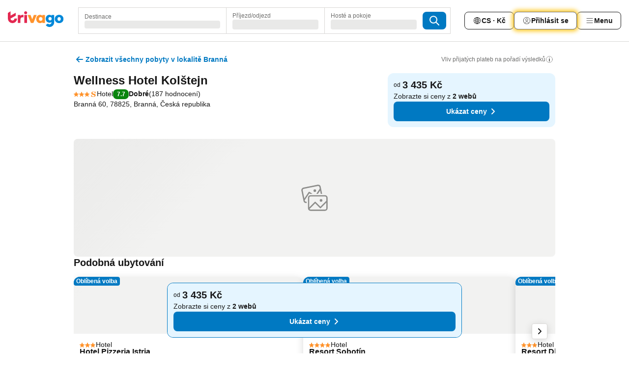

--- FILE ---
content_type: text/javascript
request_url: https://www.trivago.cz/_next/static/chunks/5666-7e7f1ce615bfe0cb.js
body_size: 10125
content:
try{let e="undefined"!=typeof window?window:"undefined"!=typeof global?global:"undefined"!=typeof globalThis?globalThis:"undefined"!=typeof self?self:{},t=(new e.Error).stack;t&&(e._sentryDebugIds=e._sentryDebugIds||{},e._sentryDebugIds[t]="8c435d88-e492-41dd-871e-a9aa57f637e7",e._sentryDebugIdIdentifier="sentry-dbid-8c435d88-e492-41dd-871e-a9aa57f637e7")}catch(e){}("undefined"!=typeof window?window:"undefined"!=typeof global?global:"undefined"!=typeof globalThis?globalThis:"undefined"!=typeof self?self:{}).SENTRY_RELEASE={id:"640f38f8"},(self.webpackChunk_N_E=self.webpackChunk_N_E||[]).push([[5666],{71548:function(e,t,a){"use strict";var n,r=a(67294);function c(){return(c=Object.assign?Object.assign.bind():function(e){for(var t=1;t<arguments.length;t++){var a=arguments[t];for(var n in a)({}).hasOwnProperty.call(a,n)&&(e[n]=a[n])}return e}).apply(null,arguments)}t.Z=e=>r.createElement("svg",c({xmlns:"http://www.w3.org/2000/svg",width:24,height:24,viewBox:"0 0 24 24"},e),n||(n=r.createElement("path",{fill:"currentColor",d:"M9.5 21C7.015 21 5 20.329 5 19.5c0-.771 1.753-1.399 4-1.483v1.469c0 .284.224.514.5.514s.5-.23.5-.514v-1.469c2.247.084 4 .712 4 1.483 0 .829-2.015 1.5-4.5 1.5M17 7l-7 3V4zm-7 10.009V11a1 1 0 0 0 .394-.081l7-3a.999.999 0 0 0 0-1.838l-7-3A1 1 0 0 0 10 3v-.486A.507.507 0 0 0 9.5 2c-.276 0-.5.23-.5.514v14.495c-2.41.082-5 .766-5 2.491C4 21.345 6.963 22 9.5 22s5.5-.655 5.5-2.5c0-1.725-2.59-2.409-5-2.491M18.5 20a.5.5 0 1 1 0-1 .5.5 0 0 1 0 1m0-2a1.5 1.5 0 1 0-.001 2.999A1.5 1.5 0 0 0 18.5 18",clipRule:"evenodd"})))},86403:function(e,t,a){"use strict";var n,r=a(67294);function c(){return(c=Object.assign?Object.assign.bind():function(e){for(var t=1;t<arguments.length;t++){var a=arguments[t];for(var n in a)({}).hasOwnProperty.call(a,n)&&(e[n]=a[n])}return e}).apply(null,arguments)}t.Z=e=>r.createElement("svg",c({xmlns:"http://www.w3.org/2000/svg",width:24,height:24,viewBox:"0 0 24 24"},e),n||(n=r.createElement("g",{fill:"currentColor"},r.createElement("path",{d:"m21.14 7.15-5.05 5-.69-.7a1 1 0 0 0-1.42 0l-2.12 2.13a1 1 0 0 0 0 1.41l.7.7-4.94 4.99a1 1 0 0 1-1.41 0l-.36-.35a.47.47 0 0 0-.7 0 .51.51 0 0 0 0 .72l.35.35a2 2 0 0 0 .81.51 2 2 0 0 0 2-.51L21.85 7.87a.51.51 0 0 0 0-.72.5.5 0 0 0-.71 0m-8.57 7.18 2.12-2.12.7.7L13.27 15ZM19.14 3.15l-5 5-.7-.7A1 1 0 0 0 12 7.5L9.86 9.63a1 1 0 0 0 0 1.41l.7.7-4.94 4.94a1 1 0 0 1-1.41 0l-.36-.35a.47.47 0 0 0-.7 0 .52.52 0 0 0 0 .72l.35.35a2 2 0 0 0 .81.51 2 2 0 0 0 2-.51L19.85 3.87a.51.51 0 0 0 0-.72.5.5 0 0 0-.71 0m-8.57 7.18 2.12-2.12.7.7L11.27 11Z"}))))},22109:function(e,t,a){"use strict";var n,r=a(67294);function c(){return(c=Object.assign?Object.assign.bind():function(e){for(var t=1;t<arguments.length;t++){var a=arguments[t];for(var n in a)({}).hasOwnProperty.call(a,n)&&(e[n]=a[n])}return e}).apply(null,arguments)}t.Z=e=>r.createElement("svg",c({xmlns:"http://www.w3.org/2000/svg",width:24,height:24,viewBox:"0 0 24 24"},e),n||(n=r.createElement("path",{fill:"currentColor",d:"M21.5 12H20V9.5A1.5 1.5 0 0 0 18.5 8a1.4 1.4 0 0 0-.5.09V7.5a1.5 1.5 0 0 0-3 0V12H9V7.5a1.5 1.5 0 0 0-3 0v.59A1.4 1.4 0 0 0 5.5 8 1.5 1.5 0 0 0 4 9.5V12H2.5a.5.5 0 0 0 0 1H4v2.5A1.5 1.5 0 0 0 5.5 17a1.5 1.5 0 0 0 .56-.11A1.47 1.47 0 0 0 7.5 18 1.5 1.5 0 0 0 9 16.5V13h6v3.5a1.5 1.5 0 0 0 1.5 1.5 1.47 1.47 0 0 0 1.44-1.11 1.5 1.5 0 0 0 .56.11 1.5 1.5 0 0 0 1.5-1.5V13h1.5a.5.5 0 0 0 0-1m-16 4a.5.5 0 0 1-.5-.5v-6a.5.5 0 0 1 1 0v6a.5.5 0 0 1-.5.5m2.5.5a.5.5 0 0 1-1 0v-9a.5.5 0 0 1 1 0Zm9 0a.5.5 0 0 1-1 0v-9a.5.5 0 0 1 1 0Zm2-1a.5.5 0 0 1-1 0v-6a.5.5 0 0 1 1 0Z"})))},2884:function(e,t,a){"use strict";var n,r=a(67294);function c(){return(c=Object.assign?Object.assign.bind():function(e){for(var t=1;t<arguments.length;t++){var a=arguments[t];for(var n in a)({}).hasOwnProperty.call(a,n)&&(e[n]=a[n])}return e}).apply(null,arguments)}t.Z=e=>r.createElement("svg",c({xmlns:"http://www.w3.org/2000/svg",width:24,height:24,viewBox:"0 0 24 24"},e),n||(n=r.createElement("g",{fill:"currentColor"},r.createElement("path",{d:"m12.71 14.71 6-6a1 1 0 0 0 .21-1.09A1 1 0 0 0 18 7h-7.92L9 4.31a.36.36 0 0 0-.11-.16.24.24 0 0 0-.08-.06L8.69 4a.4.4 0 0 0-.19 0h-3a.5.5 0 0 0 0 1h2.67L9 7H6a1 1 0 0 0-.92.62 1 1 0 0 0 .21 1.09l6 6 .21.2V20h-3a.5.5 0 0 0 0 1h7a.5.5 0 0 0 0-1h-3v-5.09ZM12 14 6 8h3.41l1.31 3.16a.51.51 0 0 0 .65.27.49.49 0 0 0 .27-.65L10.49 8H18Z"}),r.createElement("circle",{cx:14,cy:10,r:1}))))},65067:function(e,t,a){"use strict";var n,r=a(67294);function c(){return(c=Object.assign?Object.assign.bind():function(e){for(var t=1;t<arguments.length;t++){var a=arguments[t];for(var n in a)({}).hasOwnProperty.call(a,n)&&(e[n]=a[n])}return e}).apply(null,arguments)}t.Z=e=>r.createElement("svg",c({xmlns:"http://www.w3.org/2000/svg",width:24,height:24,viewBox:"0 0 24 24"},e),n||(n=r.createElement("g",{fill:"currentColor"},r.createElement("mask",{id:"food-line_svg_a",width:3,height:5,x:7,y:4,maskUnits:"userSpaceOnUse"},r.createElement("path",{fill:"#fff",d:"M8 4h2v5H8z",className:"B"})),r.createElement("g",{className:"B C",mask:"url(#food-line_svg_a)"},r.createElement("use",{href:"#food-line_svg_b"})),r.createElement("mask",{id:"food-line_svg_c",width:3,height:5,x:10,y:4,maskUnits:"userSpaceOnUse"},r.createElement("path",{fill:"#fff",d:"M11 4h2v5h-2z",className:"B"})),r.createElement("g",{className:"B C",mask:"url(#food-line_svg_c)"},r.createElement("use",{x:3,href:"#food-line_svg_b"})),r.createElement("mask",{id:"food-line_svg_d",width:3,height:5,x:13,y:4,maskUnits:"userSpaceOnUse"},r.createElement("path",{fill:"#fff",d:"M14 4h2v5h-2z",className:"B"})),r.createElement("g",{className:"B C",mask:"url(#food-line_svg_d)"},r.createElement("use",{x:6,href:"#food-line_svg_b"})),r.createElement("mask",{id:"food-line_svg_e",width:16,height:1,x:4,y:19,maskUnits:"userSpaceOnUse"},r.createElement("path",{fill:"#fff",d:"M4.5 19a.5.5 0 1 0 0 1h15a.5.5 0 1 0 0-1z",className:"B"})),r.createElement("g",{className:"B C",mask:"url(#food-line_svg_e)"},r.createElement("path",{d:"M-1 25h26V14H-1z"})),r.createElement("path",{d:"M17 17H7l-2-2h14zm-6.5-5c.965 0 1.785.235 2.393.578.354.199.638.433.826.684.18.24.281.492.281.738H7c0-.946 1.437-2 3.5-2m4.5 1c1.221 0 2 .592 2 1h-2c0-.347-.106-.674-.268-.984zm4.924 1.617A1 1 0 0 0 19 14h-1c0-1.104-1.343-2-3-2-.357 0-.695.049-1.013.125C13.162 11.444 11.915 11 10.5 11 8.015 11 6 12.343 6 14H5a1 1 0 0 0-.707 1.707l2 2A1 1 0 0 0 7 18h10c.265 0 .52-.105.707-.293l2-2a1 1 0 0 0 .217-1.09",className:"B C"}),r.createElement("defs",null,r.createElement("path",{id:"food-line_svg_b",d:"M8.008 7.712c.076.747.664 1.163.73 1.208a.473.473 0 0 0 .666-.148.51.51 0 0 0-.142-.691c-.003-.002-.269-.198-.297-.474s.189-.56.375-.753c.487-.506.706-1.033.652-1.566-.075-.746-.664-1.162-.73-1.207a.47.47 0 0 0-.665.147.51.51 0 0 0 .141.692c.003.001.269.197.297.473s-.189.56-.375.754c-.486.505-.706 1.032-.652 1.565"})))))},65214:function(e,t,a){"use strict";var n,r,c=a(67294);function l(){return(l=Object.assign?Object.assign.bind():function(e){for(var t=1;t<arguments.length;t++){var a=arguments[t];for(var n in a)({}).hasOwnProperty.call(a,n)&&(e[n]=a[n])}return e}).apply(null,arguments)}t.Z=e=>c.createElement("svg",l({xmlns:"http://www.w3.org/2000/svg",width:24,height:24,viewBox:"0 0 24 24"},e),n||(n=c.createElement("path",{fill:"currentColor",d:"M6.92 9.71c.08.75.66 1.16.73 1.21a.46.46 0 0 0 .66-.15c.14-.23.08-.54-.14-.69 0 0-.27-.2-.3-.47s.19-.56.38-.75c.49-.51.71-1.03.65-1.57-.08-.75-.66-1.16-.73-1.21a.48.48 0 0 0-.67.15c-.14.23-.08.54.14.69 0 0 .27.2.3.47s-.19.56-.38.75c-.49.51-.71 1.03-.65 1.57zm3-1c.08.75.66 1.16.73 1.21a.46.46 0 0 0 .66-.15c.14-.23.08-.54-.14-.69 0 0-.27-.2-.3-.47s.19-.56.38-.75c.49-.51.71-1.03.65-1.57-.08-.75-.66-1.16-.73-1.21a.48.48 0 0 0-.67.15c-.14.23-.08.54.14.69 0 0 .27.2.3.47s-.19.56-.38.75c-.49.51-.71 1.03-.65 1.57zm-5-2c.08.75.66 1.16.73 1.21a.46.46 0 0 0 .66-.15c.14-.23.08-.54-.14-.69 0 0-.27-.2-.3-.47s.19-.56.38-.75c.49-.51.71-1.03.65-1.57-.08-.75-.66-1.16-.73-1.21a.48.48 0 0 0-.67.15c-.14.23-.08.54.14.69 0 0 .27.2.3.47s-.19.56-.38.75c-.49.51-.71 1.03-.65 1.57z"})),r||(r=c.createElement("path",{fill:"currentColor",d:"M21 14.92v-2c0-.55-.45-1-1-1h-1v-2s0-2-2-2-2 2-2 2v.5c0 .28.22.5.5.5s.5-.22.5-.5v-.5c0-1 1-1 1-1 1 0 1 1 1 1v2H4c-.55 0-1 .45-1 1v2c0 1.71.86 3.22 2.17 4.12l-1.03 1.03c-.2.2-.2.51 0 .71a.485.485 0 0 0 .7 0l1.24-1.24c.59.24 1.23.38 1.91.38h8c.68 0 1.32-.14 1.91-.38l1.24 1.24c.2.2.51.2.71 0s.2-.51 0-.71l-1.03-1.03a4.99 4.99 0 0 0 2.17-4.12zm-2.9 3.39c-.3.19-.63.33-.97.43-.36.11-.73.18-1.12.18h-8c-.39 0-.76-.07-1.12-.18-.35-.1-.67-.24-.97-.43a3.99 3.99 0 0 1-1.9-3.39v-2h16v2c0 1.43-.77 2.68-1.9 3.39z"})))},67522:function(e,t,a){"use strict";var n,r=a(67294);function c(){return(c=Object.assign?Object.assign.bind():function(e){for(var t=1;t<arguments.length;t++){var a=arguments[t];for(var n in a)({}).hasOwnProperty.call(a,n)&&(e[n]=a[n])}return e}).apply(null,arguments)}t.Z=e=>r.createElement("svg",c({xmlns:"http://www.w3.org/2000/svg",width:24,height:24,viewBox:"0 0 24 24"},e),n||(n=r.createElement("path",{fill:"currentColor",d:"M13.872 16.149c.09.32.13.65.13 1a4 4 0 1 1-8 0c0-1.8 1.19-3.32 2.82-3.82l-.12-1.01a4.95 4.95 0 0 0-2.6 1.71 4.94 4.94 0 0 0-1.1 3.12c0 2.76 2.24 5 5 5 2.55 0 4.66-1.92 4.96-4.39l-.54-1.61zm-4.37-10a1.5 1.5 0 1 1 0-3 1.5 1.5 0 1 1 0 3m10 14h-1.64l-1.89-5.66a.49.49 0 0 0-.47-.34h-4.56l-.88-7.07a2.49 2.49 0 0 0 1.94-2.43 2.5 2.5 0 1 0-5 0c0 1.23.89 2.24 2.05 2.45l.14 1.13-2.85.95a.48.48 0 0 0-.31.31l-1 3c-.09.26.05.55.31.63.05.02.11.03.16.03a.49.49 0 0 0 .47-.34l.93-2.76 2.42-.81.68 5.47c.04.25.25.44.5.44h4.64l1.89 5.66c.06.2.25.34.47.34h2c.28 0 .5-.22.5-.5s-.22-.5-.5-.5"})))},49311:function(e,t,a){"use strict";var n,r=a(67294);function c(){return(c=Object.assign?Object.assign.bind():function(e){for(var t=1;t<arguments.length;t++){var a=arguments[t];for(var n in a)({}).hasOwnProperty.call(a,n)&&(e[n]=a[n])}return e}).apply(null,arguments)}t.Z=e=>r.createElement("svg",c({xmlns:"http://www.w3.org/2000/svg",width:24,height:24,viewBox:"0 0 24 24"},e),n||(n=r.createElement("path",{fill:"currentColor",fillRule:"evenodd",d:"M18.24 13h.26a.52.52 0 0 0 .43-.24.51.51 0 0 0 0-.48l-2-4a.52.52 0 0 0-.9 0l-2 4a.51.51 0 0 0 0 .48.52.52 0 0 0 .43.24h.26l-1.18 3-1.42-5h.34a.5.5 0 0 0 .46-.7l-3-7c-.095-.165-.27-.3-.46-.3s-.366.135-.46.3l-3 7a.5.5 0 0 0 .46.7h.34l-1.777 6.31c-.04.151-.033.362.057.49a.49.49 0 0 0 .4.2H9v2.5a.5.5 0 0 0 1 0V18h6v1.5a.5.5 0 1 0 1 0V18h2.5a.48.48 0 0 0 .41-.22c.113-.129.11-.403.053-.564zM6.16 17 8 10.64a.53.53 0 0 0-.08-.44.49.49 0 0 0-.4-.2h-.26L9.5 4.77 11.74 10h-.24a.49.49 0 0 0-.4.2.53.53 0 0 0-.08.44L12.84 17zM16 12.69 14.24 17h4.52l-1.72-4.31a.47.47 0 0 1 .05-.47.48.48 0 0 1 .41-.22h.19L16.5 9.62 15.31 12h.19a.48.48 0 0 1 .45.22.47.47 0 0 1 .05.47",clipRule:"evenodd"})))},54118:function(e,t,a){"use strict";var n,r=a(67294);function c(){return(c=Object.assign?Object.assign.bind():function(e){for(var t=1;t<arguments.length;t++){var a=arguments[t];for(var n in a)({}).hasOwnProperty.call(a,n)&&(e[n]=a[n])}return e}).apply(null,arguments)}t.Z=e=>r.createElement("svg",c({xmlns:"http://www.w3.org/2000/svg",width:24,height:24,viewBox:"0 0 24 24"},e),n||(n=r.createElement("g",{fill:"none",stroke:"currentColor",strokeLinecap:"round",strokeMiterlimit:10},r.createElement("path",{strokeWidth:2,d:"m7 7 10 10M17 7 7 17",vectorEffect:"non-scaling-stroke"}),r.createElement("circle",{cx:12,cy:12,r:9.5,vectorEffect:"non-scaling-stroke"}))))},54168:function(e,t,a){"use strict";var n,r=a(67294);function c(){return(c=Object.assign?Object.assign.bind():function(e){for(var t=1;t<arguments.length;t++){var a=arguments[t];for(var n in a)({}).hasOwnProperty.call(a,n)&&(e[n]=a[n])}return e}).apply(null,arguments)}t.Z=e=>r.createElement("svg",c({xmlns:"http://www.w3.org/2000/svg",width:24,height:24,viewBox:"0 0 24 24"},e),n||(n=r.createElement("g",{fill:"currentColor"},r.createElement("path",{d:"M19 9v9H5V9zm0-1H5a1 1 0 0 0-1 1v9a1 1 0 0 0 1 1h14a1 1 0 0 0 1-1V9a1 1 0 0 0-1-1"}),r.createElement("path",{d:"M20 6h-4a1 1 0 0 0-1-1h-1.29l2.14-2.15a.49.49 0 0 0-.7-.7L12.29 5h-.58L8.85 2.15a.49.49 0 0 0-.7.7L10.29 5H9a1 1 0 0 0-1 1H4a2 2 0 0 0-2 2v11a2 2 0 0 0 2 2h16a2 2 0 0 0 2-2V8a2 2 0 0 0-2-2m1 13a1 1 0 0 1-1 1H4a1 1 0 0 1-1-1V8a1 1 0 0 1 1-1h16a1 1 0 0 1 1 1Z"}))))},40774:function(e,t,a){"use strict";var n,r=a(67294);function c(){return(c=Object.assign?Object.assign.bind():function(e){for(var t=1;t<arguments.length;t++){var a=arguments[t];for(var n in a)({}).hasOwnProperty.call(a,n)&&(e[n]=a[n])}return e}).apply(null,arguments)}t.Z=e=>r.createElement("svg",c({xmlns:"http://www.w3.org/2000/svg",width:24,height:24,viewBox:"0 0 24 24"},e),n||(n=r.createElement("g",{fill:"currentColor"},r.createElement("path",{d:"M19 11a.9.9 0 0 0-.06-.37l-1.76-4.37A2 2 0 0 0 15.32 5H8.68a2 2 0 0 0-1.86 1.26l-1.75 4.37A.9.9 0 0 0 5 11a2 2 0 0 0-2 2v3a2 2 0 0 0 2 2v1a1 1 0 0 0 1 1h2a1 1 0 0 0 1-1v-1h6v1a1 1 0 0 0 1 1h2a1 1 0 0 0 1-1v-1a2 2 0 0 0 2-2v-3a2 2 0 0 0-2-2M7.75 6.63A1 1 0 0 1 8.68 6h6.64a1 1 0 0 1 .93.63L18 11H6ZM8 19H6v-1h2Zm10 0h-2v-1h2Zm2-3a1 1 0 0 1-1 1H5a1 1 0 0 1-1-1v-3a1 1 0 0 1 1-1h14a1 1 0 0 1 1 1Z"}),r.createElement("circle",{cx:7,cy:14,r:1}),r.createElement("circle",{cx:17,cy:14,r:1}))))},20760:function(e,t,a){"use strict";var n,r=a(67294);function c(){return(c=Object.assign?Object.assign.bind():function(e){for(var t=1;t<arguments.length;t++){var a=arguments[t];for(var n in a)({}).hasOwnProperty.call(a,n)&&(e[n]=a[n])}return e}).apply(null,arguments)}t.Z=e=>r.createElement("svg",c({xmlns:"http://www.w3.org/2000/svg",width:24,height:24,viewBox:"0 0 24 24"},e),n||(n=r.createElement("g",{fill:"currentColor"},r.createElement("path",{d:"M10.5 8h7a.5.5 0 0 0 0-1h-7a.5.5 0 0 0 0 1M18 9h-8a1 1 0 0 0-1 1v4a1 1 0 0 0 1 1h8a1 1 0 0 0 1-1v-4a1 1 0 0 0-1-1m0 5h-8v-4h8Z"}),r.createElement("path",{d:"M21.5 10H21V7a2 2 0 0 0-2-2H9a2 2 0 0 0-2 2v3h-.5a.5.5 0 0 0-.5.5v1a.5.5 0 0 0 .5.5H7v7a1 1 0 0 0 1 1h1v.5a.5.5 0 0 0 .5.5h1a.5.5 0 0 0 .5-.5V20h6v.5a.5.5 0 0 0 .5.5h1a.5.5 0 0 0 .5-.5V20h1a1 1 0 0 0 1-1v-7h.5a.5.5 0 0 0 .5-.5v-1a.5.5 0 0 0-.5-.5M20 19H8V7a1 1 0 0 1 1-1h10a1 1 0 0 1 1 1ZM6 6a1 1 0 0 0-1-1H3v-.5a.5.5 0 0 0-1 0v16a.5.5 0 0 0 1 0V9h2a1 1 0 0 0 1-1ZM5 8H3V6h2Z"}),r.createElement("circle",{cx:11,cy:17,r:1}),r.createElement("circle",{cx:17,cy:17,r:1}))))},15353:function(e,t,a){"use strict";var n,r=a(67294);function c(){return(c=Object.assign?Object.assign.bind():function(e){for(var t=1;t<arguments.length;t++){var a=arguments[t];for(var n in a)({}).hasOwnProperty.call(a,n)&&(e[n]=a[n])}return e}).apply(null,arguments)}t.Z=e=>r.createElement("svg",c({xmlns:"http://www.w3.org/2000/svg",width:10,height:10,fill:"none",viewBox:"0 0 10 10"},e),n||(n=r.createElement("circle",{cx:5,cy:5,r:5,fill:"currentColor"})))},96468:function(e,t,a){"use strict";var n,r=a(67294);function c(){return(c=Object.assign?Object.assign.bind():function(e){for(var t=1;t<arguments.length;t++){var a=arguments[t];for(var n in a)({}).hasOwnProperty.call(a,n)&&(e[n]=a[n])}return e}).apply(null,arguments)}t.Z=e=>r.createElement("svg",c({xmlns:"http://www.w3.org/2000/svg",width:12,height:12,viewBox:"0 0 12 12"},e),n||(n=r.createElement("path",{fill:"currentColor",d:"M12 5.21a.65.65 0 0 0-.55-.53l-3.6-.6L6.63.46a.66.66 0 0 0-1.26 0L4.16 4.08l-3.6.6a.65.65 0 0 0-.56.53.66.66 0 0 0 .31.69L3.2 7.63 2 11.12a.67.67 0 0 0 .26.76.64.64 0 0 0 .38.12.65.65 0 0 0 .41-.15L6 9.52l2.92 2.33a.65.65 0 0 0 .41.15.64.64 0 0 0 .38-.12.67.67 0 0 0 .26-.76L8.8 7.63l2.88-1.73a.66.66 0 0 0 .32-.69"})))},64279:function(e,t,a){"use strict";var n,r=a(67294);function c(){return(c=Object.assign?Object.assign.bind():function(e){for(var t=1;t<arguments.length;t++){var a=arguments[t];for(var n in a)({}).hasOwnProperty.call(a,n)&&(e[n]=a[n])}return e}).apply(null,arguments)}t.Z=e=>r.createElement("svg",c({xmlns:"http://www.w3.org/2000/svg",width:12,height:12,viewBox:"0 0 12 12"},e),n||(n=r.createElement("path",{fill:"currentColor",d:"M9.85 1.6h-.9l-.4.5s-.81-.7-2.89-.7-3.21 1.42-3.21 2.7.86 2.24 2.85 2.85 2.64.84 2.64 1.68-.89 1.27-2.2 1.27-2.7-1.46-2.8-2.7h-.9v3.4h.8l.4-.7s1 .7 2.6.7 4.1-.44 4.1-2.8-2.7-2.67-3.6-2.9-1.89-.3-1.89-1.5 1.19-1.3 1.88-1.3c.97 0 2.28.43 2.62 2.5h.9z"})))},88250:function(e,t,a){"use strict";a.d(t,{j:function(){return j}});var n=a(85893),r=a(62296),c=a(34658),l=a(89633),s=a(18903),i=a(67597),o=a(77861),h=a(87316),v=a(93967),u=a.n(v),f=a(96468),g=a(15353),m=a(64279),w=a(354),d=a(21092),p=a(7685),E=a.n(p),b=a(52662),Z=a(94218),O=a(29100);let x=["de","fr"],y=(0,O.H)(function(e,t){let{data:a,props:n,cid:r}=e,{services:{LOCALIZATION_SERVICE:{usePlatformCode:c}}}=t,{nsid:l,testId:s=`${r}-${(0,Z.b)(l,"-")}`,...i}=n,{classification:o}=a,h=c();if(!o)throw Error("Classification data is missing");let{category:v,isSuperior:u}=o,f=x.includes(h)?"circle":"star";return{...i,category:v,isSuperior:u,iconType:f,testId:s}},{serviceKeys:[b.K1.LOCALIZATION_SERVICE]});function j(e){let{nsid:t,className:a,cid:o,testId:h,...v}=e,{ComponentCoordinator:u}=(0,l.w)(M,o);return(0,n.jsxs)(u,{dataModelProps:{nsid:t},viewModelProps:{nsid:t,className:a,testId:h,...v},children:[(0,n.jsx)(s.TE,{children:(0,n.jsx)(r.P,{className:a})}),(0,n.jsx)(i.gb,{children:(0,n.jsx)(c.V,{className:a})}),(0,n.jsx)(i.B6,{children:(0,n.jsx)(c.V,{className:a})})]})}let M=(0,o.f)(function(e){let{model:{category:t,isSuperior:a,iconType:r,className:c,testId:l,...s}}=e;if(!t)return null;let i="star"===r?f.Z:g.Z;return(0,n.jsxs)("span",{...s,className:u()(E().container,c),"data-testid":l,itemProp:"starRating",itemScope:!0,itemType:"https://schema.org/Rating",children:[(0,n.jsx)("meta",{itemProp:"ratingValue",content:`${t}`}),(0,n.jsx)(d.w,{times:t,children:(0,n.jsx)(w.J,{svg:i,className:E().ratingIcon,size:14})}),a&&(0,n.jsx)(w.J,{svg:m.Z,size:14})]})},y,h.r)},44269:function(e,t,a){"use strict";a.d(t,{U:function(){return g}});var n=a(85893),r=a(62296),c=a(34658),l=a(89633),s=a(18903),i=a(67597),o=a(77861),h=a(3902),v=a(94218);let u=(0,a(29100).H)(function(e){let{data:t,props:a,cid:n}=e,{nsid:r}=t,{nsid:c,testId:l=`${n}-${(0,v.b)(c,"-")}`,...s}=a;return{type:r,testId:l,cid:n,...s}}),f=(0,a(16949).v)(e=>e.type);function g(e){let{nsid:t,cid:a,testId:o,className:h,...v}=e,{ComponentCoordinator:u}=(0,l.w)(m,a);return(0,n.jsxs)(u,{dataModelProps:{nsid:t},viewModelProps:{nsid:t,testId:o,className:h,...v},children:[(0,n.jsx)(s.TE,{children:(0,n.jsx)(r.P,{className:h})}),(0,n.jsx)(i.gb,{children:(0,n.jsx)(c.V,{className:h})}),(0,n.jsx)(i.B6,{children:(0,n.jsx)(c.V,{className:h})})]})}let m=(0,o.f)(function(e){let{model:{type:t,testId:a,cid:r,...c}}=e;return(0,n.jsx)(h.P,{...c,nsid:t,testId:a,cid:r})},u,f)},87316:function(e,t,a){"use strict";a.d(t,{r:function(){return s}});var n=a(52662),r=a(91210),c=a(4588),l=a.n(c);let s=(0,r.M)(function(e,t){let{nsid:a}=e,{GQL_SERVICE:{useAccommodationDetails:n}}=t,r=n(a);return l()(["data","error","isError","isLoading","isSuccess"],r)},[n.K1.GQL_SERVICE])},99101:function(e,t,a){"use strict";a.d(t,{RO:function(){return ed},CT:function(){return ep},Dw:function(){return p}});var n,r,c,l,s,i,o,h,v,u,f,g,m,w,d,p,E=a(64561),b=a(67294);function Z(){return(Z=Object.assign?Object.assign.bind():function(e){for(var t=1;t<arguments.length;t++){var a=arguments[t];for(var n in a)({}).hasOwnProperty.call(a,n)&&(e[n]=a[n])}return e}).apply(null,arguments)}var O=e=>b.createElement("svg",Z({xmlns:"http://www.w3.org/2000/svg",width:24,height:24,viewBox:"0 0 24 24"},e),r||(r=b.createElement("path",{fill:"currentColor",d:"M20.836 18.59c-.25-.14-.58-.08-.74.14 0 0-.21.27-.5.3s-.6-.19-.8-.38a2.5 2.5 0 0 0-.94-.56c.2-.25.39-.51.54-.77.37-.63.6-1.24.6-1.83a.47.47 0 0 0-.15-.35.5.5 0 0 0-.35-.15h-5.6v-4.5h3.64a.497.497 0 0 0 .42-.77l-4-5.5c-.1-.15-.26-.2-.43-.2-.04-.01-.08-.02-.12-.02-.03 0-.06.01-.09.02-.02 0-.04 0-.06.01-.09.03-.16.07-.22.14h-.01l-7 8c-.12.15-.15.36-.07.53.08.18.26.29.45.29h6.5v2h-6.9a.47.47 0 0 0-.35.15.5.5 0 0 0-.15.35c0 .59.23 1.2.6 1.83.32.55.78 1.09 1.32 1.6-.15-.07-.28-.18-.39-.28-.54-.49-1.1-.71-1.67-.65-.79.08-1.24.66-1.28.73-.16.22-.09.52.16.67.25.14.58.08.74-.14 0 0 .21-.27.5-.3s.6.19.8.38c.54.49 1.1.71 1.67.65.79-.08 1.24-.66 1.28-.73 0 0 .21-.27.5-.3s.6.19.8.38c.54.49 1.1.71 1.67.65.79-.08 1.24-.66 1.28-.73 0 0 .21-.27.5-.3s.6.19.8.38c.54.49 1.1.71 1.67.65.79-.08 1.24-.66 1.28-.73 0 0 .21-.27.5-.3s.6.19.8.38c.54.49 1.1.71 1.67.65.79-.08 1.24-.66 1.28-.73.06-.08.09-.17.09-.26 0-.16-.09-.31-.24-.4m-7.8-9.1V6.14l2.57 3.35zm-6.57 2.5 5.43-6.12v6.12zm9.82 6.33c-.26.18-.41.37-.44.41 0 0-.21.27-.5.3s-.6-.19-.8-.38c-.54-.49-1.1-.71-1.67-.65-.79.08-1.24.66-1.28.73 0 0-.21.27-.5.3s-.6-.19-.8-.38c-.54-.49-1.1-.71-1.67-.65-.56.05-.93.36-1.13.56-.06-.05-.13-.09-.18-.14a7.1 7.1 0 0 1-1.35-1.6c-.18-.3-.3-.58-.37-.82h12.32c-.07.25-.19.53-.37.82-.29.5-.73 1.02-1.26 1.51z"})));function x(){return(x=Object.assign?Object.assign.bind():function(e){for(var t=1;t<arguments.length;t++){var a=arguments[t];for(var n in a)({}).hasOwnProperty.call(a,n)&&(e[n]=a[n])}return e}).apply(null,arguments)}var y=a(4126);function j(){return(j=Object.assign?Object.assign.bind():function(e){for(var t=1;t<arguments.length;t++){var a=arguments[t];for(var n in a)({}).hasOwnProperty.call(a,n)&&(e[n]=a[n])}return e}).apply(null,arguments)}var M=a(71548);function H(){return(H=Object.assign?Object.assign.bind():function(e){for(var t=1;t<arguments.length;t++){var a=arguments[t];for(var n in a)({}).hasOwnProperty.call(a,n)&&(e[n]=a[n])}return e}).apply(null,arguments)}var C=a(86403);function A(){return(A=Object.assign?Object.assign.bind():function(e){for(var t=1;t<arguments.length;t++){var a=arguments[t];for(var n in a)({}).hasOwnProperty.call(a,n)&&(e[n]=a[n])}return e}).apply(null,arguments)}var V=a(22109);function B(){return(B=Object.assign?Object.assign.bind():function(e){for(var t=1;t<arguments.length;t++){var a=arguments[t];for(var n in a)({}).hasOwnProperty.call(a,n)&&(e[n]=a[n])}return e}).apply(null,arguments)}var P=a(2593),L=a(35017),_=a(23233),z=a(42479);function I(){return(I=Object.assign?Object.assign.bind():function(e){for(var t=1;t<arguments.length;t++){var a=arguments[t];for(var n in a)({}).hasOwnProperty.call(a,n)&&(e[n]=a[n])}return e}).apply(null,arguments)}var N=a(2884),k=a(22602);function R(){return(R=Object.assign?Object.assign.bind():function(e){for(var t=1;t<arguments.length;t++){var a=arguments[t];for(var n in a)({}).hasOwnProperty.call(a,n)&&(e[n]=a[n])}return e}).apply(null,arguments)}var S=a(65067);function T(){return(T=Object.assign?Object.assign.bind():function(e){for(var t=1;t<arguments.length;t++){var a=arguments[t];for(var n in a)({}).hasOwnProperty.call(a,n)&&(e[n]=a[n])}return e}).apply(null,arguments)}var U=a(65214),F=a(64319),Y=a(9210),$=a(20861),J=a(6960),W=a(10422),D=a(83189),K=a(92693),G=a(90142),Q=a(96608);function q(){return(q=Object.assign?Object.assign.bind():function(e){for(var t=1;t<arguments.length;t++){var a=arguments[t];for(var n in a)({}).hasOwnProperty.call(a,n)&&(e[n]=a[n])}return e}).apply(null,arguments)}function X(){return(X=Object.assign?Object.assign.bind():function(e){for(var t=1;t<arguments.length;t++){var a=arguments[t];for(var n in a)({}).hasOwnProperty.call(a,n)&&(e[n]=a[n])}return e}).apply(null,arguments)}var ee=a(67522),et=a(49311),ea=a(54118),en=a(98100),er=a(4222),ec=a(17752);function el(){return(el=Object.assign?Object.assign.bind():function(e){for(var t=1;t<arguments.length;t++){var a=arguments[t];for(var n in a)({}).hasOwnProperty.call(a,n)&&(e[n]=a[n])}return e}).apply(null,arguments)}var es=a(54168),ei=a(40476),eo=a(40774),eh=a(20760),ev=a(3551),eu=a(51293),ef=a(85669),eg=a(78326),em=a(38654),ew=a(94218);(n=p||(p={}))[n.PARKING=25]="PARKING",n[n.POOL=35]="POOL",n[n.WIFI_LOBBY=62]="WIFI_LOBBY",n[n.AC=86]="AC",n[n.WIFI=254]="WIFI";let ed=new ev.A([[eu.sPM,ei.Z],[eu.nId,ei.Z],[eu.FAL,ei.Z],[eu.$WY,K.Z],[eu.mMg,Y.Z],[eu.bRf,J.Z],[eu.JOd,V.Z],[eu.$d_,$.Z],[eu.XHu,N.Z],[eu.ltE,D.Z],[eu.yPC,G.Z],[eu.Jwq,J.Z],[eu.HT2,_.Z],[eu.Jv,er.Z],[eu.nCY,ec.Z],[eu.YwR,M.Z],[eu.kgp,M.Z],[eu.JEE,C.Z],[eu.nPH,e=>b.createElement("svg",H({xmlns:"http://www.w3.org/2000/svg",width:24,height:24,viewBox:"0 0 24 24"},e),i||(i=b.createElement("path",{fill:"currentColor",d:"M9.696 7.11c-5.35 4.17-7.64 10.19-7.66 10.23a.503.503 0 1 0 .94.36l.02-.06c.25-.63 2.54-6.03 7.32-9.74.22-.17.26-.48.09-.7a.51.51 0 0 0-.71-.09m6.71 1.82a.58.58 0 1 0 .001 1.16.58.58 0 0 0 0-1.16Z"})),o||(o=b.createElement("path",{fill:"currentColor",d:"M20.536 13.24c-.25-.37-.51-.71-.75-1.18-.42-.84-.7-1.92-1.09-3.01-.38-1.06-.88-2.13-1.79-3 .3-.77.44-1.64.52-2.34.08-.68.08-1.2.08-1.21 0-.28-.22-.5-.5-.5-.38 0-.74.14-1.1.32-.97.51-1.98 1.44-2.57 2.18-.38-.05-.76-.09-1.13-.09-3.12.01-5.65 1.8-7.39 3.55-1.75 1.75-2.74 3.48-2.75 3.51-.14.24-.05.55.19.68.24.14.55.05.68-.19l.04-.07c.21-.35 1.24-2 2.87-3.54 1.3-1.23 2.97-2.36 4.88-2.77.03.51.13 1.73.59 3.23.5 1.64 1.45 3.61 3.18 5.28-.29-.05-.62-.14-.95-.29-.1-.05-.21-.11-.31-.17-.03-.02-.07-.04-.11-.06-.52-.32-1.04-.79-1.49-1.54a.502.502 0 1 0-.86.52c.42.7.91 1.2 1.42 1.59-.15.29-.26.69-.26 1.26 0 1.11.39 2.87 1.72 5.81.11.25.41.36.66.25s.36-.41.25-.66c-1.31-2.87-1.64-4.52-1.63-5.39 0-.38.06-.6.11-.73.03.01.05.03.08.04a5.1 5.1 0 0 0 2.55.43l.99.99c.45.45 1.03.63 1.59.63.67 0 1.32-.24 1.83-.61.25-.18.48-.4.64-.66.17-.25.28-.55.28-.88 0-.57-.23-1.01-.47-1.38m-8.75-7.02c-.03-.29-.05-.52-.06-.67v-.11c.16-.01.33-.03.49-.03.06 0 .12.01.17.01l-.23.23c-.2.19-.2.51-.01.71s.51.2.71.01l1.64-1.67c.28-.29.62-.61.97-.88.31-.24.62-.45.9-.6.04-.02.07-.03.11-.05-.05.68-.18 1.76-.5 2.55-.05.12-.06.42.01.67.03.09.06.18.12.25-2.26.49-3.47 1.31-3.89 1.66-.24-.82-.37-1.55-.43-2.08m.75 3.06c.07-.02.14-.06.19-.11.01-.01 1.1-1.06 3.81-1.61.1-.02.17-.07.24-.13.42.57.73 1.24.99 1.97.32.89.58 1.83.96 2.71l-2.83 1.88c-1.74-1.4-2.77-3.14-3.36-4.71m7.35 5.66c-.13.2-.37.41-.67.57s-.65.25-.96.25c-.35 0-.64-.1-.88-.33l-.73-.73 2.53-1.7c.2.32.39.57.53.79.21.32.3.52.3.82 0 .09-.03.2-.12.33"})))],[eu.PYP,y.Z],[eu.$Kx,O],[eu.mJA,O],[eu.bVw,e=>b.createElement("svg",A({xmlns:"http://www.w3.org/2000/svg",width:24,height:24,viewBox:"0 0 24 24"},e),h||(h=b.createElement("path",{fill:"currentColor",d:"M8.63 5.21c-.4-.91-.8-1.64-1.17-2.16-.19-.27-.36-.48-.53-.64-.09-.09-.18-.16-.28-.22-.06-.03-.12-.06-.2-.08a.499.499 0 0 0-.41.01c-.09.03-.16.06-.22.1-.2.13-.36.3-.55.53-.63.79-1.43 2.29-2.09 4.28S2 11.5 2 14.2c0 2.09.21 4.06.58 5.78a.503.503 0 0 0 .98-.22C3.2 18.12 3 16.22 3 14.2c0-3.13.73-5.98 1.56-8.03.4-1.01.83-1.83 1.19-2.38v12.02c0 .28.22.5.5.5s.5-.22.5-.49V3.78c.41.62.91 1.6 1.36 2.81.6 1.6 1.13 3.63 1.32 5.87.02.28.26.48.54.46s.48-.26.46-.54c-.25-2.85-1.01-5.36-1.8-7.17M19 8c1.66 0 3-1.34 3-3s-1.34-3-3-3-3 1.34-3 3 1.34 3 3 3m0-5c1.1 0 2 .9 2 2s-.9 2-2 2-2-.9-2-2 .9-2 2-2M18.54 18.5c-1.1 0-2 .9-2 2 0 .55-.45 1-1 1s-1-.45-1-1c0-.28-.22-.5-.5-.5s-.5.22-.5.5c0 1.1.9 2 2 2s2-.9 2-2c0-.55.45-1 1-1s1 .45 1 1c0 .28.22.5.5.5s.5-.22.5-.5c0-1.1-.9-2-2-2M11.04 20c-.28 0-.5.22-.5.5 0 .55-.45 1-1 1s-1-.45-1-1c0-1.1-.9-2-2-2s-2 .9-2 2c0 .28.22.5.5.5s.5-.22.5-.5c0-.55.45-1 1-1s1 .45 1 1c0 1.1.9 2 2 2s2-.9 2-2c0-.28-.23-.5-.5-.5M14.54 17.5c0-.55.45-1 1-1s1 .45 1 1c0 .28.22.5.5.5s.5-.22.5-.5c0-1.1-.9-2-2-2s-2 .9-2 2c0 .55-.45 1-1 1s-1-.45-1-1c0-1.1-.9-2-2-2s-2 .9-2 2c0 .28.22.5.5.5s.5-.22.5-.5c0-.55.45-1 1-1s1 .45 1 1c0 1.1.9 2 2 2s2-.9 2-2"})))],[eu.UnN,e=>b.createElement("svg",j({xmlns:"http://www.w3.org/2000/svg",width:24,height:24,viewBox:"0 0 24 24"},e),l||(l=b.createElement("path",{fill:"currentColor",d:"M13.79 5.72a.5.5 0 1 0 0-1 .5.5 0 0 0 0 1M14.83 2c-.55 0-1 .45-1 1s.45 1 1 1 1-.45 1-1-.45-1-1-1m0 1.33c-.18 0-.33-.15-.33-.33s.15-.33.33-.33.33.15.33.33-.15.33-.33.33m-.84 3.26c-.83 0-1.5.67-1.5 1.5s.67 1.5 1.5 1.5 1.5-.67 1.5-1.5-.67-1.5-1.5-1.5m0 2c-.28 0-.5-.22-.5-.5s.22-.5.5-.5.5.22.5.5-.22.5-.5.5M11.8 3.46c-.55 0-1 .45-1 1s.45 1 1 1 1-.45 1-1-.45-1-1-1m0 1.33c-.18 0-.33-.15-.33-.33s.15-.33.33-.33.33.15.33.33-.15.33-.33.33"})),s||(s=b.createElement("path",{fill:"currentColor",d:"M17.35 11H7.5V6.83c0-.28-.22-.5-.5-.5s-.5.22-.5.5v4.19c-.84.08-1.5.78-1.5 1.64v2.7c0 .86.66 1.56 1.5 1.64v1.47c0 .91.74 1.65 1.65 1.65h.98c.23.53.76.89 1.37.89h3c.83 0 1.5-.67 1.5-1.5s-.67-1.5-1.5-1.5h-3c-.69 0-1.27.47-1.44 1.11h-.91c-.36 0-.65-.29-.65-.65v-1.45H9c1 0 1-1 1-1 0-.55.45-1 1-1h2c.55 0 1 .45 1 1 0 0 0 1 1 1h2s2 0 2-2v-2.35c0-.91-.74-1.65-1.65-1.65zm-6.85 8h3c.27 0 .5.23.5.5s-.23.5-.5.5h-3c-.27 0-.5-.23-.5-.5s.23-.5.5-.5m7.5-4c0 .31-.37 1-1 1h-2c0-1.1-.9-2-2-2h-2c-1.1 0-2 .9-2 2H6.65c-.36 0-.65-.29-.65-.65v-2.7c0-.36.29-.65.65-.65h10.7c.36 0 .65.29.65.65z"})))],[eu.Agi,G.Z],[eu.HW7,G.Z],[eu.FKQ,G.Z],[eu.Lbv,e=>b.createElement("svg",B({xmlns:"http://www.w3.org/2000/svg",width:24,height:24,viewBox:"0 0 24 24"},e),v||(v=b.createElement("path",{fill:"currentColor",d:"M12 9a2.5 2.5 0 0 0 0-5 2.5 2.5 0 0 0 0 5m0-4c.83 0 1.5.67 1.5 1.5S12.83 8 12 8s-1.5-.67-1.5-1.5S11.17 5 12 5m6.14 12H15v-4.04l1.89 2.39c.17.22.49.25.7.08.22-.17.25-.49.08-.7L14.72 11c-.35-.6-.98-1-1.73-1h-2c-.76 0-1.41.42-1.75 1.04l-2.88 3.72c-.17.22-.13.53.09.7s.53.13.7-.09L9 13.01V17H5.86c-.48 0-.86.38-.86.86v1.29c0 .47.38.85.86.85h12.29c.47 0 .85-.38.86-.86v-1.29a.867.867 0 0 0-.87-.85M10 12c0-.55.45-1 1-1h2c.55 0 1 .45 1 1v5h-4zm.67 6.45c-.15.15-.18.36-.11.55H6v-1h5.13zM18 19h-6.46l1-1H18z"})))],[eu.WDs,G.Z],[eu.YBe,G.Z],[eu.unL,U.Z],[eu.m7d,N.Z],[eu.rHL,_.Z],[eu.Afp,e=>b.createElement("svg",q({xmlns:"http://www.w3.org/2000/svg",width:24,height:24,viewBox:"0 0 24 24"},e),m||(m=b.createElement("path",{fill:"currentColor",d:"M21.43 6H19a2 2 0 0 0-2-2H7a2 2 0 0 0-2 2H2.53a.5.5 0 1 0 0 1H5v9a1 1 0 0 0 1 1h2v-1H6V7h3v12a1 1 0 0 0 1 1h8a1 1 0 0 0 1-1V7h2.43a.5.5 0 1 0 0-1M6 6a1 1 0 0 1 1-1h1a1 1 0 0 1 1 1Zm12 13h-8V6a2 2 0 0 0-.27-1H17a1 1 0 0 1 1 1Z"})))],[eu.urV,e=>b.createElement("svg",R({xmlns:"http://www.w3.org/2000/svg",width:24,height:24,viewBox:"0 0 24 24"},e),f||(f=b.createElement("path",{fill:"currentColor",d:"M22.02 21.5c0 .28-.22.5-.5.5h-19c-.28 0-.5-.22-.5-.5s.22-.5.5-.5h2.06c.01-.02.01-.04.02-.06l1.37-1.98h-1.1c-.83 0-1.5-.67-1.5-1.5s.67-1.5 1.5-1.5h11.22l.47-.74a1.5 1.5 0 0 1-.49-.19l-.23-.19c-.29-.29-.46-.67-.46-1.07 0-.28.08-.56.24-.81l.99-1.54a1.493 1.493 0 0 1 2.07-.45c.16.11.29.24.4.39.29-.32.69-.5 1.11-.5.28 0 .56.08.81.24a1.493 1.493 0 0 1 .45 2.07l-3.24 5.05c-.46.58-.77.73-1.33.74h-1.15l1.25 2.02c0 .01 0 .01.01.02h4.54c.27 0 .49.22.49.5m-5.63-7.73c0 .17.08.33.23.42.08.05.17.08.27.08.17 0 .33-.08.42-.23l.99-1.54c.05-.08.08-.17.08-.27 0-.17-.08-.33-.23-.42a.5.5 0 0 0-.27-.08c-.17 0-.33.08-.42.23l-.99 1.54a.47.47 0 0 0-.08.27m-11.51 4.2h12c.23 0 .35-.08.49-.28l.71-1.11 2.53-3.94c.05-.08.08-.17.08-.27 0-.17-.08-.33-.23-.42a.5.5 0 0 0-.27-.08c-.17 0-.33.08-.42.23l-2.52 3.92-.27.42c-.21.32-.39.52-.68.52H4.88c-.27 0-.5.23-.5.5 0 .28.22.51.5.51m.9 3.03H15.8l-1.21-1.95c-.02-.03-.02-.06-.03-.08H7.19zM4.02 6.5a2.5 2.5 0 0 1 5 0 2.5 2.5 0 0 1-5 0m1 0c0 .83.67 1.5 1.5 1.5s1.5-.67 1.5-1.5S7.35 5 6.52 5s-1.5.67-1.5 1.5"})))],[eu.QyR,ee.Z],[eu.bd8,e=>b.createElement("svg",I({xmlns:"http://www.w3.org/2000/svg",width:24,height:24,viewBox:"0 0 24 24"},e),u||(u=b.createElement("g",{fill:"currentColor"},b.createElement("path",{d:"M16 5.71a1.74 1.74 0 0 0 .73 1.21A.5.5 0 0 0 17 7a.46.46 0 0 0 .4-.23.51.51 0 0 0-.14-.69.8.8 0 0 1-.3-.47 1.14 1.14 0 0 1 .38-.76A1.92 1.92 0 0 0 18 3.29a1.74 1.74 0 0 0-.73-1.21.47.47 0 0 0-.66.15.51.51 0 0 0 .14.69.8.8 0 0 1 .3.47 1.14 1.14 0 0 1-.38.76A1.92 1.92 0 0 0 16 5.71M20.5 21a.47.47 0 0 1-.35-.15l-17-17a.49.49 0 0 1 .7-.7l17 17a.48.48 0 0 1 0 .7.47.47 0 0 1-.35.15M12.63 14.75l-1.49 1.48a1 1 0 0 1-1.37 0 1 1 0 0 1 0-1.37l1.48-1.49-.7-.7-5 5a2 2 0 0 0 0 2.78 2 2 0 0 0 2.78 0l5-5Zm-5 5a1 1 0 1 1-1.38-1.38l2.28-2.28a1.91 1.91 0 0 0 1.38 1.38ZM13.37 11.25l.77-.76a1.92 1.92 0 0 0 1.37 1.37l-.76.77.7.7 2-2a2 2 0 0 0 0-2.78 1.9 1.9 0 0 0-.65-.44A2.1 2.1 0 0 0 16 8a2.1 2.1 0 0 0-.74.14 1.9 1.9 0 0 0-.65.44l-2 2Zm2-2A1 1 0 0 1 16 9a1.2 1.2 0 0 1 .37.07 1.1 1.1 0 0 1 .32.21 1.3 1.3 0 0 1 .21.32 1 1 0 0 1 0 .23.6.6 0 0 1 0 .27 1 1 0 0 1 0 .24 1.2 1.2 0 0 1-.2.3 1 1 0 0 1-1.38 0 1 1 0 0 1 .02-1.36Z"}))))],[eu.Hp4,P.Z],[eu.ses,e=>b.createElement("svg",X({xmlns:"http://www.w3.org/2000/svg",width:24,height:24,viewBox:"0 0 24 24"},e),w||(w=b.createElement("g",{fill:"currentColor"},b.createElement("path",{d:"M18.71 10a7 7 0 1 0 0 4 8 8 0 0 0 .21-1 6.3 6.3 0 0 0 0-2 8 8 0 0 0-.21-1M12 18a6 6 0 1 1 5.65-8h-1.07a5 5 0 0 0-9.21.12A5.1 5.1 0 0 0 7 12a4 4 0 0 0 0 .49A5 5 0 0 0 16.58 14h1.07A6 6 0 0 1 12 18m2-7v2.09A1.49 1.49 0 0 1 11.5 12 2.5 2.5 0 0 0 9 9.5h-.11a4 4 0 0 1 6.55.49H15A1 1 0 0 0 14 11m1 3h.44A4 4 0 0 1 8 12a3.9 3.9 0 0 1 .23-1.28A1.47 1.47 0 0 1 9 10.5a1.5 1.5 0 0 1 1.5 1.5 2.5 2.5 0 0 0 2.5 2.5 2.47 2.47 0 0 0 1.59-.59A1 1 0 0 0 15 14m1.9-1H15v-2h2.91a7 7 0 0 1 .09 1 7 7 0 0 1-.09 1Z"}),b.createElement("path",{d:"M19 3H5a2 2 0 0 0-2 2v14a2 2 0 0 0 2 2h14a2 2 0 0 0 2-2V5a2 2 0 0 0-2-2m1 16a1 1 0 0 1-1 1H5a1 1 0 0 1-1-1V5a1 1 0 0 1 1-1h14a1 1 0 0 1 1 1Z"}))))],[eu.N73,e=>b.createElement("svg",T({xmlns:"http://www.w3.org/2000/svg",width:24,height:24,viewBox:"0 0 24 24"},e),g||(g=b.createElement("g",{fill:"currentColor"},b.createElement("path",{d:"M19 4h-7c-.08 0-4.24 1-4.24 1A1 1 0 0 0 7 6v4a1 1 0 0 0 .76 1s4.16 1 4.24 1h3v5a1 1 0 0 0 1 1h.86a.7.7 0 0 1 .22.39 1.13 1.13 0 0 1-.39.76 1.89 1.89 0 0 0-.69 1.56 1.74 1.74 0 0 0 .76 1.21.5.5 0 0 0 .24.08.51.51 0 0 0 .42-.23.5.5 0 0 0-.15-.69.8.8 0 0 1-.31-.47 1.1 1.1 0 0 1 .39-.76 1.89 1.89 0 0 0 .68-1.56A1.2 1.2 0 0 0 18 18a1 1 0 0 0 1-1v-5a3 3 0 0 0 3-3V7a3 3 0 0 0-3-3M8 10V6l4-1v6Zm10 7h-2v-5h2Zm3-8a2 2 0 0 1-2 2h-6V5h6a2 2 0 0 1 2 2ZM5.5 6h-3a.5.5 0 0 0 0 1h3a.5.5 0 0 0 0-1M5.5 9h-3a.5.5 0 0 0 0 1h3a.5.5 0 0 0 0-1"}))))],[eu.Sa6,es.Z],[eu.H60,F.Z],[ef.w,ea.Z],[eg.yI,e=>b.createElement("svg",el({xmlns:"http://www.w3.org/2000/svg",width:24,height:24,viewBox:"0 0 24 24"},e),d||(d=b.createElement("g",{fill:"currentColor"},b.createElement("path",{d:"M21 8H3V7a1 1 0 0 1 1-1h16a1 1 0 0 1 1 1Zm0 9a1 1 0 0 1-1 1H4a1 1 0 0 1-1-1v-6h18ZM20 5H4a2 2 0 0 0-2 2v10a2 2 0 0 0 2 2h16a2 2 0 0 0 2-2V7a2 2 0 0 0-2-2"}),b.createElement("path",{d:"M16 16h2a1 1 0 0 0 0-2h-2a1 1 0 0 0 0 2"}))))],[em.AE,k.Z],[em.V1,S.Z],[em.Qx,S.Z],[em.G,S.Z],[eu.UNg,eo.Z],[eu.HRb,G.Z],[eu.E1x,J.Z],[eu.O8L,L.Z],[eu.GCj,W.Z],[eu.RB8,eh.Z],[eu.IFz,ee.Z],[eu.r2O,ee.Z],[eu.D$u,z.Z],[eu.Zy5,Q.Z],[eu.Vdu,E.Z],[eu.yqs,en.Z],[eu.bzg,e=>b.createElement("svg",x({xmlns:"http://www.w3.org/2000/svg",width:24,height:24,viewBox:"0 0 24 24"},e),c||(c=b.createElement("path",{fill:"currentColor",d:"M20.28 10.32c-.35-1-1.62-4.32-3.5-4.32a1.5 1.5 0 0 0-.82.24 1.77 1.77 0 0 0-.64.76H8.66A1.8 1.8 0 0 0 8 6.24 1.54 1.54 0 0 0 7.2 6c-1.88 0-3.15 3.31-3.49 4.32-.65 1.92-1.32 6.43.25 7.44a1.5 1.5 0 0 0 .82.24c1.22 0 2.16-1.37 2.78-2.61a8 8 0 0 0 .33-.72 2 2 0 0 0 2.83-.67h2.54a2 2 0 0 0 2.83.67 8 8 0 0 0 .33.72C17 16.63 18 18 19.2 18a1.54 1.54 0 0 0 .83-.24c1.56-1.01.89-5.52.25-7.44M15.05 8a4.7 4.7 0 0 0 0 1H9a4 4 0 0 0 0-1ZM9 14a1 1 0 0 1-.86-.5A1 1 0 0 1 8 13a1 1 0 0 1 .72-1A.9.9 0 0 1 9 12a1 1 0 0 1 1 1 1 1 0 0 1-.14.5A1 1 0 0 1 9 14m6 0a1 1 0 0 1-.86-.5A1 1 0 0 1 14 13a1 1 0 0 1 1-1 1 1 0 0 1 .29 0 1 1 0 0 1 .71 1 1 1 0 0 1-.14.5 1 1 0 0 1-.86.5m4.5 2.92a.6.6 0 0 1-.29.08c-.65 0-1.53-1.11-2.21-2.79a3 3 0 0 1-.17-.4A2 2 0 0 0 17 13a2 2 0 1 0-4 0h-2a2 2 0 0 0-4 0 2 2 0 0 0 .17.8c0 .14-.1.27-.16.4H7C6.31 15.89 5.43 17 4.78 17a.6.6 0 0 1-.28-.08c-.74-.48-.67-3.84.16-6.28C5.39 8.49 6.45 7 7.2 7a.6.6 0 0 1 .29.08C7.85 7.32 8 8 8 9c0 .31 0 .64-.1 1h8.2a10 10 0 0 1-.1-1c0-1 .13-1.68.5-1.92a.6.6 0 0 1 .28-.08c.75 0 1.81 1.49 2.54 3.64.83 2.44.9 5.8.17 6.28Z"})))],[eu.NrB,et.Z]]),ep={[(0,ew.b)(eu.Jwq)]:[eu.bRf]}},21092:function(e,t,a){"use strict";a.d(t,{w:function(){return c}});var n=a(85893),r=a(67294);function c(e){let{times:t,children:a}=e;return(0,n.jsx)(n.Fragment,{children:Array.from({length:t},(e,t)=>(0,n.jsx)(r.Fragment,{children:a},t))})}},31057:function(e,t,a){"use strict";a.d(t,{L:function(){return r}});var n=a(59667);let r=function(){for(var e=arguments.length,t=Array(e),a=0;a<e;a++)t[a]=arguments[a];let n=function(){for(var e=arguments.length,t=Array(e),a=0;a<e;a++)t[a]=arguments[a];return function(e){return t.includes(e.key)}}(...t);return function(e){return function(t){n(t)&&e(t)}}}(n.u.ENTER,n.u.SPACE)},7685:function(e){e.exports={container:"k5YBr0",ratingIcon:"mO5juV"}}}]);
//# sourceMappingURL=5666-7e7f1ce615bfe0cb.js.map

--- FILE ---
content_type: text/javascript
request_url: https://www.trivago.cz/_static/translations/cs/23c9e96a755cd89d82929cfd4e8fa704ea51134eacb49468fac32ea093eec41a.js
body_size: 42235
content:
window.__TRV_TRANSLATIONS__={snippets:{aa_module_see_more:"V\xedce",abbv_avg:"Prům.",about_hotel_name:"{hotel_name} - detaily",about_without_hotel_name:"Informace",accommodation_type_filter_headline_property_type:"Typ ubytov\xe1n\xed",account_data_invalid_chars_error:'Pole "{field}" obsahuje nepovolen\xe9 znaky.',account_data_save_error:"Při ukl\xe1d\xe1n\xed nastala chyba.",account_data_save_success:"Vaše změny byly uloženy.",account_delete_confirm_popover_text:"Do 30 dnů budou smaz\xe1ny všechny osobn\xed \xfadaje souvisej\xedc\xed s\xa0touto e-mailovou adresou. <br/> Na Vašem n\xe1zoru n\xe1m z\xe1lež\xed! Můžete-li n\xe1m věnovat ještě chv\xedli sv\xe9ho času, chceme V\xe1s pož\xe1dat o {supportLinkStart}Vaše připom\xednky a n\xe1měty,{supportLinkEnd} v čem se trivago může zlepšit. <br/> Nezapomeňte pros\xedm, že V\xe1m r\xe1di pomůžeme při v\xfdběru ubytov\xe1n\xed pro Vaše př\xedšt\xed cesty.",account_delete_confirm_popover_title:"Přijali jsme V\xe1š požadavek. <br/> V\xe1š \xfačet bude odstraněn. ",account_delete_popover_bullet:"Všechny uložen\xe9 způsoby platby",account_delete_popover_bullet1:"Historii služby Express Booking",account_delete_popover_bullet2:"Odběr newsletteru",account_delete_popover_bullet3:"Př\xedstup ke exkluzivn\xedm slev\xe1m pouze pro členy",account_delete_popover_confirm_title:"Chcete opravdu smazat svůj \xfačtu na trivagu?",account_delete_popover_explanation:"Až bude V\xe1š \xfačet smaz\xe1n, nebudeme m\xedt již př\xedstup k\xa0Vašim osobn\xedm \xfadajům ani k\xa0předchoz\xed korespondenci, kter\xe1 prob\xedhala prostřednictv\xedm tohoto \xfačtu. Dokončen\xed tohoto procesu může trvat až 30 dnů. <br/> Pokud m\xe1te z\xe1jem z\xedskat dalš\xed informace o tom, jak trivago použ\xedv\xe1 Vaše \xfadaje, prostudujte si naše {policyLinkStart}z\xe1sady ochrany osobn\xedch \xfadajů{policyLinkEnd}.",account_delete_popover_text_for_bullets:"T\xedmto krokem natrvalo ztrat\xedte:",account_security_new_password:"Nov\xe9 heslo",account_security_old_password:"Star\xe9 heslo",acd_back_to_list:"Zpět na přehled",acd_back_to_top_button:"Zpět na zač\xe1tek str\xe1nky",acd_other_sites_see_all_prices_cta:"Uk\xe1zat všechny ceny",acd_room_types_apartment:"Apartment",acd_room_types_bungalow:"Bungalow",acd_room_types_comfort:"Comfort room",acd_room_types_deluxe:"Deluxe room",acd_room_types_dormitory:"Dormitory",acd_room_types_executive:"Executive room",acd_room_types_family:"Family",acd_room_types_junior_suite:"Junior suite",acd_room_types_other_room_types:"Other room types",acd_room_types_presidential_suite:"Presidential suite",acd_room_types_standard:"Standard room",acd_room_types_studio:"Studio",acd_room_types_suite:"Suite",acd_room_types_villa:"Villa",acd_show_fewer_rooms_cta:"Zobrazit m\xe9ně pokojů",acd_show_more_amenities_cta:"Zobrazit dalš\xed vybaven\xed",acd_show_more_reviews_cta:"Zobrazit dalš\xed recenze",acd_show_more_rooms_cta:"Zobrazit v\xedce pokojů",add_to_favorites:"Přidat na seznam obl\xedben\xfdch hotelů",additional_fees_taxes:"Dalš\xed m\xedstn\xed poplatky a daně mohou b\xfdt uplatněny později.",age_children:"Věk dět\xed",airbnb_scale_rating:"Hodnocen\xed Airbnb",aircon:"Klimatizace",all_amenities:"Vešker\xe9 vybaven\xed",alternative_result_list_header:"Tyto pobyty odpov\xeddaj\xed někter\xfdm z\xa0vašich krit\xe9ri\xed",alternative_result_list_info_1_result:"Nalezen jen 1 v\xfdsledek",alternative_result_list_info_few_results:"Pouze {numResults} v\xfdsledky",alternative_result_list_info_subheadline:'Zkuste změnit krit\xe9ria hled\xe1n\xed, odebrat někter\xe9 filtry nebo <strong class="reset_all">zrušit všechny filtry</strong>.',among_top_rated:"Patř\xed k nejl\xe9pe hodnocen\xfdm {sAccommodationType} v destinaci {sPathName}",anonymous:"Cestovatel",app_landing_header:"S aplikac\xed trivago m\xe1te na dosah ten nejlepš\xed hotel.",app_landing_intro:"Aplikace trivago okamžitě porovn\xe1  miliony  hotelů z rezervačn\xedch webů po cel\xe9m světě. Stač\xed jen vyhled\xe1vat podle města, adresy nebo bodu z\xe1jmu – najdete ide\xe1ln\xed hotel za skvělou cenu.",app_landing_step1:"Jedn\xedm klepnut\xedm z\xedsk\xe1te př\xedstup k milionům hotelů – k budouc\xedm rezervac\xedm už tak budete potřebovat pouze aplikaci trivago.",app_landing_step2:"Objevujte m\xedsta na mapě trivago nebo hledejte nejbližš\xed hotel podle sv\xe9 aktu\xe1ln\xed polohy. Ide\xe1ln\xed pro rezervace na cestě a na posledn\xed chv\xedli.",app_landing_step3:"Proč\xedtejte hodnocen\xed hotelů shrom\xe1žděn\xe1 z různ\xfdch rezervačn\xedch webů a zjistěte tak n\xe1zory ostatn\xedch hostů.",apply_now:"Použ\xedt",arrival:"Př\xedjezd",arrival_departure:"Př\xedjezd / Odjezd",avg_price_destination_min:"min. {price}",back_multi_layer_SSG:"Back",bed_type_nsid_122_1:"{BEDCOUNT, plural, one {# dalš\xed lůžko} few {# dalš\xed lůžka} many {# dalš\xedch lůžek} other {# dalš\xedch lůžek}}",bed_type_nsid_122_2:"{BEDCOUNT, plural, one {# jednolůžko} few {# jednolůžka} many {# jednolůžek} other {# jednolůžek}}",bed_type_nsid_122_3:"{BEDCOUNT, plural, one {# dvojlůžko} few {# dvojlůžka} many {# dvojlůžek} other {# dvojlůžek}}",bed_type_nsid_122_4:"{BEDCOUNT, plural, one {# dvojlůžko (180 cm)} few {# dvojlůžka (180 cm)} many {# dvojlůžek (180 cm)} other {# dvojlůžek (180 cm)}}",bed_type_nsid_122_5:"{BEDCOUNT, plural, one {# dvojlůžko (200 cm)} few {# dvojlůžka (200 cm)} many {# dvojlůžek (200 cm)} other {# dvojlůžek (200 cm)}}",bed_type_nsid_122_6:"{BEDCOUNT, plural, one {# palanda} few {# palandy} many {# paland} other {# paland}}",bed_type_nsid_122_7:"{BEDCOUNT, plural, one {# rozkl\xe1dac\xed pohovka} few {# rozkl\xe1dac\xed pohovky} many {# rozkl\xe1dac\xedch pohovek} other {# rozkl\xe1dac\xedch pohovek}}",bee_favorites_item_heart_activated_hover_curlyplaceholderformat:"Uloženo na kartu {linkStart}Moje obl\xedben\xe9{linkEnd}",bee_favorites_main_menu_tab:"Moje obl\xedben\xe9",bee_favorites_my_favorites_page_destination_specific_counter_1_stay:"(1\xa0pobyt)",bee_favorites_my_favorites_page_destination_specific_counter_multiple_stays:"(pobyty: {count2orMore})",bee_favorites_my_favorites_page_total_counter_0:"Ž\xe1dn\xe9 uložen\xe9 pobyty",bee_favorites_my_favorites_page_total_counter_1:"1\xa0pobyt",bee_favorites_my_favorites_page_total_counter_multiple_stays:"pobyty: {count2orMore}",bee_mobile_web_banner_download_app_CTA:"Instalovat aplikaci",book_hotel_website_test:"Webov\xe9 str\xe1nky hotelu",booking_url_check:"\xdadaje naleznete př\xedmo na rezervačn\xed str\xe1nce",btn_previous:"předchoz\xed",calendar_full_day_friday:"P\xe1tek",calendar_full_day_monday:"Ponděl\xed",calendar_full_day_saturday:"Sobota",calendar_full_day_sunday:"Neděle",calendar_full_day_thursday:"Čtvrtek",calendar_full_day_tuesday:"\xdater\xfd",calendar_full_day_wednesday:"Středa",calendar_short_day_friday:"p\xe1",calendar_short_day_monday:"po",calendar_short_day_saturday:"so",calendar_short_day_state_indicator_friday:"P\xe1",calendar_short_day_state_indicator_monday:"Po",calendar_short_day_state_indicator_saturday:"So",calendar_short_day_state_indicator_sunday:"Ne",calendar_short_day_state_indicator_thursday:"Čt",calendar_short_day_state_indicator_tuesday:"\xdat",calendar_short_day_state_indicator_wednesday:"St",calendar_short_day_sunday:"ne",calendar_short_day_thursday:"čt",calendar_short_day_tuesday:"\xfat",calendar_short_day_wednesday:"st",cancel:"Zrušit",cat_breakfast:"Sn\xeddaně",cat_cleanliness:"Čistota",cat_comfort:"Komfort",cat_facilities:"Vybaven\xed",cat_food_and_drinks:"J\xeddlo a n\xe1poje",cat_hotel_condition:"Budova",cat_location:"Poloha",cat_room:"Pokoje",cat_service:"Služby\n",cat_value_for_money:"Kvalita/cena",change_date_button_item_unavailable:"Změnit datum",change_password:"Změnit heslo",check_hotel_prices2:"Hledat",check_in:"Př\xedjezd",check_out:"Odjezd","check-in-out":"Př\xedjezd/odjezd",child:"D\xedtě",cities:"Města",city_center:"Centrum města",cleanliness_247_doctor_description:"V are\xe1lu zař\xedzen\xed pracuje l\xe9kař, u kter\xe9ho se mohou nechat ošetřit host\xe9 i person\xe1l.",cleanliness_63_room_service_description:"Pokrmy z restauračn\xedho zař\xedzen\xed v are\xe1lu se pod\xe1vaj\xed don\xe1škou na pokoj hosta.",cleanliness_826_cleaning_description:"Pokoje (nebo cel\xe9 ubytovac\xed zař\xedzen\xed) se pravidelně dezinfikuje.",cleanliness_828_sanitizer_description:"Ve společn\xfdch prostor\xe1ch i na pokoj\xedch pro hosty jsou instalov\xe1ny d\xe1vkovače dezinfekčn\xedho prostředku na ruce.",cleanliness_830_temperature_description:"V r\xe1mci preventivn\xedch opatřen\xed se v tomto zař\xedzen\xed hostům i členům person\xe1lu měř\xed teplota.",cleanliness_832_masks_description:"Ve společn\xfdch prostor\xe1ch i na pokoj\xedch jsou k dispozici jednor\xe1zov\xe9 roušky.",cleanliness_834_distancing_description:"Jsou zavedena opatřen\xed, kter\xe1 pom\xe1haj\xed hostům i person\xe1lu udržovat bezpečn\xe9 vz\xe1jemn\xe9 rozestupy.",cleanliness_836_procedure_description:"Person\xe1l je proškolen na spr\xe1vn\xfd postup v př\xedpadě ohl\xe1šen\xed př\xedpadu infekce.",cleanliness_838_booking_buffer_description:"Mezi rezervacemi je vždy prodleva aspoň 24 hodin. Během t\xe9to prodlevy sm\xed prob\xedhat pouze \xfaklid.",cleanliness_840_online_description:"Př\xedjezdov\xe9 a odjezdov\xe9 formality je možn\xe9 vyř\xeddit online po internetu.",cleanliness_846_safety_description:"Protokoly, kter\xe9 byly zavedeny v souladu s požadavky extern\xed autority, snižuj\xed riziko přenosu n\xe1kazy.\xa0",cleanliness_848_cashless_description:"Host\xe9 mohou platit bezhotovostně.",clear_recently_viewed:"Vymazat",clear_recently_viewed_button:"Vymazat ned\xe1vno zobrazen\xe9",clear_search_input:"Vymazat vyhled\xe1vac\xed pole",close:"Zavř\xedt",clp_link_list_type_beach:"{Path__sName}, beach hotels",clp_link_list_type_bnb:"{Path__sName}, bed and breakfasts",clp_link_list_type_luxury:"{Path__sName}, luxury hotels",clp_link_list_type_parking:"{Path__sName}, hotels with parking",clp_link_list_type_pet_friendly:"{Path__sName}, pet friendly hotels",clp_link_list_type_pool:"{Path__sName}, hotels with pools",clp_link_list_type_resort:"{Path__sName}, resorts",clp_link_list_type_spa:"{Path__sName}, spa hotels",clp_meta_description_cheap:"Najděte si neuvěřitelně levn\xe9 hotely v\xa0destinaci {Path__sName}, {Path__sCountryName}. Hledejte a\xa0porovn\xe1vejte ceny nab\xeddek ubytov\xe1n\xed (celkem {Path__iCountHotel}) a\xa0najděte ty nejnižš\xed ceny na {Global__sDomain}.",clp_similar_destinations_to_beach:"Dalš\xed obl\xedben\xe9 př\xedmořsk\xe9 destinace",clp_similar_destinations_to_bnb:"Other popular destinations with bed and breakfasts",clp_similar_destinations_to_luxury:"Other popular destinations with luxury hotels",clp_similar_destinations_to_parking:"Other popular destinations for hotels with parking",clp_similar_destinations_to_pet_friendly:"Other popular destinations with pet friendly hotels",clp_similar_destinations_to_pool:"Other popular destinations for hotels with pools",clp_similar_destinations_to_resort:"Other popular destinations with resorts",clp_similar_destinations_to_spa:"Other popular destinations with spa hotels",clp_title_beach:"Pl\xe1žov\xe9 hotely",clp_title_spa:"Spa hotels {Path__sName}",common_first_name:"např. Jana",common_last_name:"např. Nov\xe1kov\xe1",company_menu_company:"Firma",company_menu_openings:"Pracovn\xed př\xedležitosti",concept_reflection_includes:"V nab\xeddce:",contact:"Kontakt",cookie_accept_button:"OK",copyright_by_trivago:"Copyright {iCurrentYear} trivago | Všechna pr\xe1va vyhrazena.",country:"St\xe1t",currency:"Měna",currency_AED:"Emir\xe1tsk\xfd dirham",currency_all:"Všechny měny",currency_ARS:"Argentinsk\xe9 peso",currency_AUD:"Australsk\xfd dolar",currency_AZN:"\xc1zerb\xe1jdž\xe1nsk\xfd manat",currency_BGN:"Bulharsk\xfd lev",currency_BHD:"Bahrajnsk\xfd din\xe1r",currency_BRL:"Brazilsk\xfd real",currency_CAD:"Kanadsk\xfd dolar",currency_CHF:"Šv\xfdcarsk\xfd frank",currency_CLP:"Chilsk\xe9 peso",currency_CNY:"Č\xednsk\xfd juan",currency_COP:"Kolumbijsk\xe9 peso",currency_CZK:"Česk\xe1 koruna",currency_DKK:"D\xe1nsk\xe1 koruna",currency_DZD:"Alž\xedrsk\xfd din\xe1r",currency_EGP:"Egyptsk\xe1 libra",currency_EUR:"Euro",currency_GBP:"Britsk\xe1 libra",currency_HKD:"Hongkongsk\xfd dolar",currency_HRK:"Chorvatsk\xe1 kuna",currency_HUF:"Maďarsk\xfd forint",currency_IDR:"Indon\xe9sk\xe1 rupie",currency_ILS:"Izraelsk\xfd šekel",currency_INR:"Indick\xe1 rupie",currency_JOD:"Jord\xe1nsk\xfd din\xe1r",currency_JPY:"Japonsk\xfd jen",currency_KRW:"Jihokorejsk\xfd won",currency_KWD:"Kuvajtsk\xfd din\xe1r",currency_KZT:"Kazašsk\xe9 tenge",currency_LBP:"Libanonsk\xe1 libra",currency_MAD:"Marock\xfd dirham",currency_MDL:"Moldavsk\xe9 leu",currency_MXN:"Mexick\xe9 peso",currency_MYR:"Malajsijsk\xfd ringgit",currency_NGN:"Nigerijsk\xe1 naira",currency_NOK:"Norsk\xe1 koruna",currency_NZD:"Novoz\xe9landsk\xfd dolar",currency_OMR:"Om\xe1nsk\xfd rial",currency_PEN:"Peru\xe1nsk\xfd nuevo sol",currency_PHP:"Filip\xednsk\xe9 peso",currency_PLN:"Polsk\xfd złoty",currency_QAR:"Katarsk\xfd rial",currency_RON:"Rumunsk\xe9 leu",currency_RSD:"Srbsk\xfd din\xe1r",currency_RUB:"Rusk\xfd rubl",currency_SAR:"Sa\xfadsk\xfd rial",currency_SEK:"Šv\xe9dsk\xe1 koruna",currency_SGD:"Singapursk\xfd dolar",currency_THB:"Thajsk\xfd baht",currency_TND:"Tunisk\xfd din\xe1r",currency_top:"Hlavn\xed měny",currency_TRY:"Nov\xe1 tureck\xe1 lira",currency_TWD:"Nov\xfd taiwansk\xfd dolar",currency_UAH:"Ukrajinsk\xe1 hřivna",currency_USD:"Americk\xfd dolar",currency_UYU:"Uruguaysk\xe9 peso",currency_VND:"Vietnamsk\xfd dong",currency_ZAR:"Jihoafrick\xfd rand",cyber_security_link_text:"Cybersecurity",cyber_security_slug:"cyber-security",data_protection:"Z\xe1sady ochrany osobn\xedch \xfadajů",date_nav_legal:"Vypoč\xedt\xe1no z průměrn\xfdch cen na trivagu za posledn\xedch 30 dnů.",date_nav_no_price:"X",date_stay:"Datum <span>pobytu</span>:",deal_20details:"Podrobnosti nab\xeddky",dealfinder_dealcard_number_of_nights:"{price} za {num} noc\xed(i)",dealfinder_dealform_guests_children_age_required:"(povinn\xe9)",dealfinder_dealform_price_input:"Cena za noc",dealfinder_dealform_stay_nights:"Noci",dealfinder_ranking_UK_badge_tooltip:"Toto v\xfdchoz\xed pořad\xed v\xfdsledků vyhled\xe1v\xe1n\xed bere v \xfavahu možn\xe9 z\xe1jmy uživatele, nab\xedzenou cenu a provizi hrazenou inzeruj\xedc\xedmi. Nab\xeddky nejsou vyčerp\xe1vaj\xedc\xed.\n",dealform_adults:"Dospěl\xed",dealform_children:"Děti",deals_forward_new:"Uk\xe1zat nab\xeddku",delete_account_error_cta:"Zpět na nastaven\xed \xfačtu",delete_account_error_header:"\xdačet nelze odstranit",delete_account_error_legal:"Dalš\xed informace o tom, jak trivago použ\xedv\xe1 vaše \xfadaje, najdete v {legalLinkStart}Prohl\xe1šen\xed o ochraně osobn\xedch \xfadajů{legalLinkEnd}. ",delete_account_error_message:"Nepodařilo se n\xe1m odstranit v\xe1š \xfačet trivago. Zkontrolujte, zda nem\xe1te v \xfačtu čekaj\xedc\xed nebo neza\xfačtovan\xe9 platby, a zkuste to znovu nebo navštivte naše centrum n\xe1povědy.",delete_account_error_title:"Odstraněn\xed \xfačtu",delete_ma:"Smazat \xfačet",departure:"Odjezd",destination:"Destinace",destinations:"Destinace",discover_mobile_calendar_skip:"Přeskočit",distance_n_recommended:"Vzd\xe1lenosti a doporučen\xed",distance_type_poi_poi:"{distanceValue} {distanceUnit} from {pointOfInterest}",distance_unit_KM:"km",distance_unit_mi_plural:"mil",distance_unit_mi_single:"m\xedle",do_not_sell_my_personal_information:"Předvolby cookies",email_address:"e-mailov\xe1 adresa",enable_location:"Chcete-li vyhled\xe1vat na z\xe1kladě aktu\xe1ln\xed polohy, povolte trivagu př\xedstup k\xa0poloze v\xa0nastaven\xed prohl\xedžeče.",end_of_calendar_headline:"Konec kalend\xe1ře",end_of_calendar_subheadline:"N\xe1š kalend\xe1ř se bude aktualizovat, jakmile budou dalš\xed data k\xa0dispozici. Zkuste hled\xe1n\xed opakovat, až se datum cesty přibl\xedž\xed.",entire_place_accommodation_details:"\xdadaje o ubytov\xe1n\xed",entire_place_bathroom:"Počet koupelen: {num_bathrooms}",entire_place_bedroom:"Počet ložnic: {num_bedrooms}",entire_place_guest:"Max. počet hostů: {num_guests}",entire_place_num_bathrooms:"Počet koupelen: {num_bathrooms}",entire_place_num_bedrooms:"Počet ložnic: {num_bedrooms}",entire_place_num_guests:"Max. počet hostů: {num_guests}",err_6:"Tato emailov\xe1 adresa nen\xed platn\xe1. Zadejte ji pros\xedm znova.",error_try_again_later:"Došlo k chybě. Zkuste to znovu později.",explore_nearby_attractions:"Explore nearby attractions",facebook_url:"https://www.facebook.com/trivago",favorites:"Obl\xedben\xe9",featured:"Vybran\xe1 cena",field_required_password_change:"Zapomněli jste vyplnit povinn\xe9 pole.",filter:"Filtr",filter_category_1_title:"0/1 hvězdičkov\xe9 hotely",filter_category_2_title:"Dvouhvězdičkov\xe9 hotely",filter_category_3_title:"Tř\xedhvězdičkov\xe9 hotely",filter_category_4_title:"Čtyřhvězdičkov\xe9 hotely",filter_category_5_title:"Pětihvězdičkov\xe9 hotely",filter_geoaddressstring:"Hotely v bl\xedzkosti {value}",filter_rating:"Hodnocen\xed hostů",filters:"Filtry",first_name:"Jm\xe9no",footer_address:"<strong>trivago N.V.</strong>, Kesselstra\xdfe 5 – 7, 40221 D\xfcsseldorf, Německo",footer_help:"N\xe1pověda",footer_ir:"Vztahy s investory",footer_legal_disclaimer1:"Due to technical limitations, we cannot always guarantee real-time rates from our booking partners.",footer_legal_disclaimer2:"For this reason, the rate displayed on the booking site may no longer match the rate on displayed on trivago. We do not assume any liability for the correctness of the given information, especially of the rates and availability.",footer_link_mobile_app:"Mobiln\xed aplikace - vždy po ruce",footer_link_MSA:"MSA Statement",footer_link_press:"M\xe9dia",footer_link_room5:"trivago Magazine",footer_partners:"Naši partneři",footer_trivago_app:"Mobiln\xed aplikace",for_example_concept_search_filters:"např. {concept}",free_wifi:"Wi-fi zdarma",from:"od",fullscreen_calendar_apply_dates:"Použ\xedt term\xedn",fullscreen_calendar_show_results:"Zobrazit v\xfdsledky",fullscreen_search_header_where_to:"Kam cestujete?",fulltextsearch_didyoumean:'Ž\xe1dn\xe9 v\xfdledky pro  "{usersearchstring}"',gha_tag:"Vaše cena",go_to_search:"Zpět",guest_rating_filter_title:"Hodnocen\xed hostů",guest_reviews:"Recenze hostů",guest_selector_child_age_notification:"<b>Proč je to povinn\xfd \xfadaj?</b> Protože nechceme, abyste zbytečně za děti platili v\xedce nebo zmeškali nab\xeddky pro děti do určit\xe9ho věku.",guest_selector_hotelplanner_link:"Větš\xed skupiny rezervuj\xed na Hotelplanner.com",guests_and_rooms:"Host\xe9 a pokoje",header_menu:"Menu",help_support_form_attachment_browse:"Proch\xe1zet",help_support_form_attachment_choose:"Vyberte soubor",help_support_form_attachment_max_file:"Maxim\xe1ln\xed velikost souboru: 20\xa0MB",help_support_form_attachment_placeholder:"Nahrajte sv\xe9 potvrzen\xed rezervace",help_support_form_attachment_remove:"Odebrat soubor",help_support_form_attachment_title_required:"<strong>Př\xedlohy – potvrzen\xed rezervace</strong> (povinn\xe9)",help_support_form_attachment_too_large:"Velikost souboru přesahuje 20\xa0MB.",help_support_form_booking_site_link:"Nevzpom\xedn\xe1te si, na kter\xe9 str\xe1nce jste provedli rezervaci?",help_support_form_booking_site_placeholder:"Zadejte n\xe1zev rezervačn\xed str\xe1nky",help_support_form_booking_site_title:"Rezervačn\xed webov\xe1 str\xe1nka",help_support_form_button_send:"Odeslat zpr\xe1vu",help_support_form_date_placeholder:"Zadejte datum př\xedjezdu do hotelu",help_support_form_date_title:"Datum pl\xe1novan\xe9ho př\xedjezdu",help_support_form_description_placeholder:"Čeho se t\xfdk\xe1 v\xe1š vzkaz?",help_support_form_description_title_required:"Popis (povinn\xfd \xfadaj)",help_support_form_error_submit:"Došlo k chybě a vaši zpr\xe1vu se nepodařilo odeslat. {helpCentreStart}Zkuste to znovu v našem centru n\xe1povědy{helpCentreEnd}.",help_support_form_hotelname_placeholder:"Zadejte n\xe1zev hotelu",help_support_form_hotelname_title_required:"N\xe1zev hotelu (povinn\xfd \xfadaj)",help_support_form_send_information:"Odpov\xedme v\xe1m do jednoho pracovn\xedho dne na adresu: <strong>{userMail}</strong>",help_support_form_subject_placeholder:"O co se jedn\xe1?",help_support_form_subject_title_required:"Předmět (povinn\xfd \xfadaj)",help_support_info_box_title:"St\xe1le jste nenašli, co jste potřebovali?",help_support_title:"N\xe1pověda a podpora",help_support_trv_error_form_options_dates:"Nespr\xe1vn\xe9 datum",help_support_trv_error_form_options_details:"Nespr\xe1vn\xe9 \xfadaje o hotelu/nab\xeddce",help_support_trv_error_form_options_hotel:"Nespr\xe1vn\xfd hotel",help_support_trv_error_form_options_location:"Nespr\xe1vn\xe1 poloha",help_support_trv_error_form_options_placeholder:"Vyberte kategorii chyby",help_support_trv_error_form_options_title:"Na jakou chybu jste narazili? (povinn\xfd \xfadaj)",hero_images_heading:"Vaše ide\xe1ln\xed ubytov\xe1n\xed v destinaci {city}, {countrycode}",hgw_represent:"Zastupujete toto zař\xedzen\xed?",homepage_metasearch_partner_logos_more:"+ stovky dalš\xedch partnerů",hotel_btn_next:"dalš\xed",hotel_offers_expiration_date:"Platnost do:",hotel_offers_official_site:"Navštivte ofici\xe1ln\xed web",hotel_offers_promotion_header:"Nab\xeddka hotelu",hotel_promo_badge:"Akce",hotel_search:"Vyhled\xe1vač hotelů",hoteldetail_prices:"Ceny",hotelplanner_url:"https://cs.hotelplanner.com/Group-Rate/?sc=Trivago&locale=cs_CZ",hotels_close_to_seo:"Ubytov\xe1n\xed – {Path__sName} nedaleko {Item__sItemName}",hotels_in:"Hotely, {pathname}",hotels_in_seo:"Hotely {sName}",hotels_in_town_seo:"Hotely – {sName}, {sCountryName}",hotels_plu:"Hotels",hotels_seo:"Hotely",ie_norating:"Ž\xe1dn\xe9 hodnocen\xed nen\xed k\xa0dispozici",image_legal_disclaimer:"Fotografie zobrazen\xe9 na trivagu jsou poskytov\xe1ny a vlastněny třet\xedmi stranami. ",info_item_unavailable:"Nenašli jsme ž\xe1dnou dostupnou nab\xeddku na pokoj a datum ({arrivalDate} - {departureDate}), o kter\xe9 m\xe1te z\xe1jem.",info_map_expand:"Zvětšit mapu",info_no_destination_selected:"Kde byste se chtěli ubytovat? Vyhled\xe1vejte podle n\xe1zvu hotelu, města, regionu, zn\xe1m\xfdch pam\xe1tek nebo země.",info_tab:"Info",instagram_url:"https://instagram.com/trivago/",ip_tab_location:"Lokalita",item_group_46:"Městsk\xe1 čtvrť",language:"Jazyk",languages_filter_title:"Jazyky",last_name:"Př\xedjmen\xed",learn_footer:"Jak trivago funguje",learn_how_trivago_works:"Naučte se, jak funguje trivago",legal_disclaimer_au:"Aby bylo možn\xe9 poskytnout toto bezplatn\xe9 porovn\xe1n\xed, rezervačn\xed str\xe1nky n\xe1m při každ\xe9m kliknut\xed uživatele na jejich konkr\xe9tn\xed nab\xeddku hrad\xed poplatek. Nezobrazujeme ž\xe1dn\xe9 nab\xeddky (ani ty levnějš\xed), kter\xe9 nesplňuj\xed naše požadavky na minim\xe1ln\xed poplatek.  Levnějš\xed nab\xeddky mohou b\xfdt př\xedležitostně k dispozici v č\xe1sti „Dalš\xed nab\xeddky“ – pokud na toto tlač\xedtko kliknete, vyž\xe1d\xe1me si od online rezervačn\xedch str\xe1nek aktualizovanou nab\xeddku.",less:"m\xe9ně",linkedin_url:"https://www.linkedin.com/company/trivagogmbh",list_access:"Zpět na přehled",list_button:"Seznam",loading:"Nač\xedt\xe1n\xed",location_disabled:"Př\xedstup k\xa0poloze nen\xed povolen",location_dummy:"Poloha",location_unavailable:"Poloha nen\xed dostupn\xe1",location_unavailable_core:"We’re sorry, but we were unable to retrieve your location. Please retry or type in a destination.",login_link_back_to:"Vr\xe1tit se",logo_extension:"trivago logo",logoff:"Odhl\xe1sit se",map_button:"Mapa",max_price:"Max. cena",max_price_slider:"max. {price}",metadesc_attraction_overview_noprice:"{sItemName} ve sv\xe9m okol\xed nab\xedz\xed řadu hotelů a dalš\xedho ubytov\xe1n\xed. Nejlepš\xed cenu pro v\xe1s hled\xe1me na v\xedce než 250 rezervačn\xedch str\xe1nk\xe1ch.",mg_price_per_night:"cena za noc",min_price:"Min. cena",month_1:"leden",month_10:"ř\xedjen",month_11:"listopad",month_12:"prosinec",month_2:"\xfanor",month_3:"březen",month_4:"duben",month_5:"květen",month_6:"červen",month_7:"červenec",month_8:"srpen",month_9:"z\xe1ř\xed",more:"v\xedce",more_deals:"V\xedce nab\xeddek",more_filters:"V\xedce filtrů",more_filters_cat_active_filters:"Použit\xe9 filtry",more_photos_main_image:"V\xedce fotek",more_pois:"Dalš\xed zaj\xedmav\xe1 m\xedsta - {Path__sName}",more_popular_searches:"Dalš\xed obl\xedben\xe1 vyhled\xe1v\xe1n\xed",more_top_destinations:"Dalš\xed často hledan\xe9 destinace",more_top_hotels:"V\xedce top hotelů",mp_popular_choice:"Obl\xedben\xe1 volba",n_a:"Nen\xed k dispozici",name_your_list:"Pojmenujte svůj seznam",new:"Nov\xfd hotel",new_filters_apply:"Zvolit",new_filters_reset:"Zrušit všechny filtry",newsletter_message_color:"Exkluzivn\xed inspirace pro v\xe1š dalš\xed pobyt – přihlaste se k odběru našeho newsletteru.",newsletter_registration_error:"An error occurred during your registration. Please try again later.",next_weekend_calendar:"Př\xedšt\xed v\xedkend",no_dates_selected:"Nebyl vybr\xe1n term\xedn pobytu",no_deal_available:"Zadan\xe1 krit\xe9ria vyhled\xe1v\xe1n\xed nesplňuje ž\xe1dn\xe1 nab\xeddka. Zkuste odebrat někter\xe9 filtry.",no_interaction_with_recently_viewed:"Na tomto zař\xedzen\xed jste si v posledn\xed době nezobrazili ž\xe1dn\xe9 ubytovac\xed zař\xedzen\xed.",no_results:"Ž\xe1dn\xe9 v\xfdsledky",no_reviews_available:"Ž\xe1dn\xe1 recenze nen\xed k dispozici",notification_sort_popularity_tt1:"Pořad\xed v\xfdsledků",notification_sort_popularity_tt2:"je určeno podle relevance ke krit\xe9ri\xedm vašeho vyhled\xe1v\xe1n\xed a našeho ",notification_sort_popularity_tt3:" srovn\xe1n\xed s jin\xfdmi nab\xeddkami dostupn\xfdmi na těchto webov\xfdch str\xe1nk\xe1ch.",notification_sort_popularity_tt4:"M\xe1 na ně vliv tak\xe9 provize, kterou plat\xed rezervačn\xed str\xe1nka.",nsp_homepage:"{Global__sDomain}\xa0- Srovn\xe1vač cen hotelů po cel\xe9m světě",nsp_item_page_title:"{group} {item}, {path} - {domain}",nsp_list_notification_max_results:'Nenašli jste, co jste potřebovali? Zkuste <a href="#" data-action="refine-search">upřesnit krit\xe9ria vyhled\xe1v\xe1n\xed</a>.',nsp_path_page_title:"Hotely – {path} | Vyhledejte a porovnejte skvěl\xe9 nab\xeddky na trivagu",nsp_path_page_title_with_concept_tags:"Hotely – {path} ({concepts}) | Vyhledejte a porovnejte skvěl\xe9 nab\xeddky na trivagu",nsp_poi_page_title:"Hotely – {path} nedaleko {item} | {domain}",nsp_poi_page_title_with_concept_tags:"Hotely – {path} ({concepts}) nedaleko {item} | {domain}",official_homepage:"Ofici\xe1ln\xed web hotelu",offline_page_retry:"Obnovit připojen\xed",offline_slideout_desc_deals:"Moment\xe1lně jsou dostupn\xe9 pouze nab\xeddky, kter\xe9 jste si prohl\xe9dli, dokud bylo připojen\xed aktivn\xed. Chcete-li zobrazit nab\xeddky tohoto ubytov\xe1n\xed, obnovte připojen\xed k\xa0internetu.",offline_slideout_desc_gallery:"Moment\xe1lně jsou dostupn\xe9 pouze galerie, kter\xe9 jste si prohl\xe9dli, dokud bylo připojen\xed aktivn\xed. Chcete-li zobrazit fotogalerii tohoto ubytov\xe1n\xed, obnovte připojen\xed k\xa0internetu.",offline_slideout_desc_hotel_info:"Moment\xe1lně jsou dostupn\xe9 pouze informace o ubytov\xe1n\xedch, kter\xe1 jste si prohl\xe9dli, dokud bylo připojen\xed aktivn\xed. Chcete-li zobrazit \xfadaje o\xa0tomto ubytov\xe1n\xed, obnovte připojen\xed k\xa0internetu.",offline_slideout_desc_ratings:"Moment\xe1lně jsou dostupn\xe9 recenze, kter\xe9 jste si prohl\xe9dli, dokud bylo připojen\xed aktivn\xed. Chcete-li zobrazit recenze tohoto ubytov\xe1n\xed, obnovte připojen\xed k\xa0internetu.",offline_slideout_title:"Zd\xe1 se, že nejste připojeni k internetu.",old_password_wrong:"Tohle nen\xed vaše star\xe9 heslo. Zkuste to znovu.",opt_for_corrected_destination:"Možn\xe1 jste měli na mysli: {correctedDestination}",opt_for_misspelled_destination:"Vyhledat m\xedsto toho: {insistMisspelling}",overview_see_less:"Zobrazit m\xe9ně",partner_125:"Booking.com",partner_opinion_desc_start1_test:"Přečtěte si hodnocen\xed str\xe1nky",password_setting_requirements_good_feedback:"Toto heslo je siln\xe9 a bezpečn\xe9.",password_setting_requirements_headline:"Požadavky na heslo",password_setting_requirements_length:"Mus\xed obsahovat minim\xe1lně 10\xa0znaků.",password_setting_requirements_okay_feedback:"Toto heslo je v\xa0poř\xe1dku, ale lze ho snadno prolomit.",password_setting_requirements_upper_case:"Mus\xed obsahovat alespoň 1 velk\xe9 p\xedsmeno.",password_setting_validation_error_message:"Hesla mus\xed m\xedt minim\xe1lně 10 znaků a obsahovat alespoň 1 velk\xe9 p\xedsmeno.",per_night_shortest:"za noc",per_stay_punk:"Počet noc\xed: {num} –",personal_information:"Osobn\xed \xfadaje",phone:"Telefon",photos_tab:"Foto",pois_in:"Zaj\xedmav\xe1 m\xedsta - {Path__sName}",poisearch_bullet_attraction_1:"Najděte ide\xe1ln\xed hotel v okol\xed",poisearch_bullet_attraction_2:"Porovnejte ceny z různ\xfdch webov\xfdch str\xe1nek",poisearch_bullet_attraction_3:"Rezervujte za skvělou cenu",poisearch_bullet_city_1:"{Path__sName} - největš\xed online hotelov\xfd vyhled\xe1vač",poisearch_bullet_city_2:"{Path__sName}: najděte si zde levn\xfd ide\xe1ln\xed hotel",poisearch_bullet_city_3:"Zarezervujte za ide\xe1ln\xed cenu!",poisearch_bullet_region_1:"Oblast",poisearch_bullet_region_2:"{Path__sName}: najděte si tu svůj ide\xe1ln\xed hotel",poisearch_bullet_region_3:"Zarezervujte za ide\xe1ln\xed cenu!",popular_destinations_domestic:"Top domestic",popular_destinations_international:"Top international",popular_destinations_new:"Obl\xedben\xe9 destinace",popular_searches:"Obl\xedben\xe1 vyhled\xe1v\xe1n\xed",popular_sites:"Obl\xedben\xe1 m\xedsta",price_cheapest:"Naše nejnižš\xed cena",price_cheapest_mobile:"Naše nejnižš\xed cena:",price_n_recommended:"Ceny a doporučen\xed",price_only:"Jen ceny",price_trend:"Cenov\xfd trend",pricerange:"Cenov\xfd rozsah",publisher:"Pr\xe1vn\xed informace",quality_rating_1:"Průměrn\xe9",quality_rating_2:"Přiměřen\xe9",quality_rating_3:"Dobr\xe9",quality_rating_4:"Velmi dobr\xe9",quality_rating_5:"Vynikaj\xedc\xed",rating_excellent:"Vynikaj\xedc\xed",rating_filteroverlay_title:"Hodnocen\xed",rating_good:"Dobr\xe9",rating_n_recommended:"Hodnocen\xed a doporučen\xed",rating_powered_by_booking:"Zajišťuje",rating_very_good:"Velmi dobr\xe9",recent_search_search_suggestion_title:"Ned\xe1vno jste vyhled\xe1vali:",recently_viewed:"Ned\xe1vno zobrazen\xe9",recently_viewed_color:"<span>Ned\xe1vno</span> zobrazen\xe9",refinement_row_location:"Poloha",remove_from_favorites:"Odebrat ze seznamu obl\xedben\xfdch hotelů",reset:"Obnovit",review_disclaimer:"Ces avis proviennent de sites internet de tiers, leur contenu n'est pas contr\xf4l\xe9 par trivago.",review_disclaimer_linkText:"Comment fonctionnent les avis des consommateurs?",reviews_tab:"Recenze",rooms:"Počet pokojů",rr_location_popover_address_shadow_1:"Zadejte ulici nebo PSČ",rr_location_popover_distance_1:"Max. vzd\xe1lenost:",rr_select_more_filters:"Vyberte",rr_stars_string_prefix:"Počet hvězdiček",rr_view_map:"Zobrazit mapu",screenreader_alt_string_minus_remove:"Odebrat",search:"Search",search_input_error_message:"Nejdř\xedve n\xe1m povězte, kam chcete cestovat.",search_was_updated:"Krit\xe9ria vyhled\xe1v\xe1n\xed se změnila.",select_a_date:"Zvolte datum",select_date_item_unavailable:"Pro zobrazen\xed dostupn\xfdch nab\xeddek vyberte datum",select_dates:"Vybrat term\xedn",sem_theme_filter_notification_apply:"Použ\xedt filtr",sem_theme_filter_notification_beach:"Hled\xe1te ubytovac\xed zař\xedzen\xed bl\xedzko pl\xe1že?",sem_theme_filter_notification_filter_menu:"K\xa0upřesněn\xed v\xfdsledků použijte nab\xeddku filtrů.",sem_theme_filter_notification_pool:"Hled\xe1te ubytovac\xed zař\xedzen\xed s\xa0baz\xe9nem?",sem_theme_filter_notification_spa:"Hled\xe1te ubytovac\xed zař\xedzen\xed s\xa0wellness centrem?",seo_acd_about_tab:"Informace",seo_acd_amenities_tab:"Vybaven\xed",seo_acd_breadcrumbs_home:"Domů",seo_acd_compare_matrix_selected_stay:"Vybran\xfd pobyt",seo_acd_compare_matrix_similar_stays:"Podobn\xe9 pobyty",seo_acd_compare_module_title:"Porovnejte podobn\xe9 pobyty, kter\xe9 nab\xedz\xed {NAME}.",seo_acd_cta_compare_prices:"Porovnat ceny",seo_acd_dealform_cta_update:"Aktualizovat",seo_acd_exit_notification_body:"Vraťte se k\xa0v\xfdsledkům pro destinaci {DESTINATION} a\xa0porovnejte nab\xeddky hotelů ({COUNT}).",seo_acd_exit_notification_cta:"Zobrazit dalš\xed nab\xeddky",seo_acd_exit_notification_title:"Ušetřete při př\xedšt\xedm pobytu až {percentageValue}",seo_acd_gallery_disclaimer_ok_button:"OK",seo_acd_item_page_price_trend_disclaimer:"\xdadaje o\xa0průměrn\xfdch cen\xe1ch shromažďujeme na mnoha rezervačn\xedch str\xe1nk\xe1ch. Od cen na webu hotelu se mohou m\xedrně lišit.",seo_acd_location_tab:"Poloha",seo_acd_no_availability_see_other_stays:"Zobrazit jin\xe1 ubytov\xe1n\xed",seo_acd_no_prices_from_hotel_site:"Pro v\xe1š term\xedn nem\xe1me dostupn\xe9 ceny z\xa0hotelov\xe9ho webu.",seo_acd_no_results_for_filters_error:"Nebyl nalezen ž\xe1dn\xfd v\xfdsledek. Zkuste upravit nastaven\xed filtrů, aby se v\xe1m zobrazilo v\xedce možnost\xed.",seo_acd_no_results_for_filters_error_reset_cta:"Resetovat filtry",seo_acd_other_prices_from_booking_sites:"Dalš\xed ceny pro tento hotel z\xa0nejlepš\xedch rezervačn\xedch webů",seo_acd_overview_tab:"Přehled",seo_acd_prices_from_hotel_site:"Ceny na webu hotelu",seo_acd_prices_from_other_sites_tooltip:"Naše nejnižš\xed ceny jsou zde označeny zeleně a s\xa0nimi jsou uvedeny i dalš\xed ceny z\xa0obl\xedben\xfdch rezervačn\xedch str\xe1nek.",seo_acd_prices_room_check_details:"Podrobnosti najdete na webu hotelu",seo_acd_prices_room_title:"Pokoj",seo_acd_prices_tab:"Ceny",seo_acd_reviews_tab:"Recenze",seo_acd_show_review_summary:"Zobrazit v\xedce",seo_acd_stay_not_available_cta_change_dates:"Změnit term\xedn",seo_acd_title_price_list_from_hotel_site:"Ceny z\xa0{hotelWebsiteName}",seo_city_description_v1:"Srovnejte ceny {Path__iCountHotel} zdejš\xedch hotelů a dalš\xedho ubytov\xe1n\xed. Svou ide\xe1ln\xed cenu si můžete vybrat z milionů nab\xeddek ubytov\xe1n\xed. {sDomain} šetř\xed v\xe1š čas i pen\xedze. Hotel? trivago!",SEO_count_hotels:"Počet hotelů: {count}",SEO_FAQ_Headline:'<abbr title="Frequently Asked Questions">FAQs</abbr> About Hotels in {city}',seo_hotel_overview_liking_s_item_description:"Ubytov\xe1n\xed v hotelu {itemname}, {sPathName} v\xe1m vždy najdeme za nejv\xfdhodnějš\xed cenu. Ušetř\xedte až 78 %",seo_hotels_in:"Hotely {city}",seo_info_tab_business_studio_check_hotel_offer_cta_button:"Prohl\xe9dněte si nab\xeddku",seo_info_tab_business_studio_hotel_offer_legal_disclaimer:"Nab\xeddka poskytovan\xe1 hotelem podle jeho podm\xednek.",seo_info_tab_business_studio_hotel_offer_special_offer_subtitle:"Pro tento pobyt je k\xa0dispozici speci\xe1ln\xed nab\xeddka:",seo_info_tab_business_studio_hotel_offer_subtitle:"Připojte se k věrnost. programu hotelu a uplatňujte v\xfdhody ",seo_info_tab_business_studio_hotel_offer_title:"Nab\xeddka hotelu",seo_item_card_business_studio_hotel_offer_badge:"Nab\xeddka hotelu",seo_item_page_back_button_see_all_stays_in_destination:"Zobrazit všechny pobyty v\xa0lokalitě {DESTINATION}",seo_item_page_destinations_near:"Destinace nedaleko m\xedsta {hotelName}",seo_item_page_hide_all_amenities:"Skr\xfdt všechna vybaven\xed nebo služby",seo_item_page_property_info_title:"\xdadaje o ubytovac\xedm zař\xedzen\xed",seo_item_page_reviews_show_reviews_cta:"Zobrazit recenze",seo_item_page_show_all_amenities:"Zobrazit všechna vybaven\xed nebo služby",seo_legal_disclaimer_au:"Aby bylo možn\xe9 poskytovat toto bezplatn\xe9 porovn\xe1n\xed, hrad\xed n\xe1m rezervačn\xed str\xe1nky při každ\xe9m kliknut\xed uživatele na jejich konkr\xe9tn\xed nab\xeddku poplatek. Pokud nab\xeddky (ani ty levnějš\xed) nespln\xed n\xe1š požadavek na minim\xe1ln\xed poplatek, nezobraz\xedme je.  Levnějš\xed nab\xeddky mohou b\xfdt občas k dispozici v sekci „Ceny z jin\xfdch webů“.",seo_meta_title_de:"Hotels in {CITY} from {MIN_PRICE} – Affordable deals | trivago",seo_meta_title_es:"{CITY} hotel deals {YEAR} from {MIN_PRICE} | trivago",seo_meta_title_fr:"Hotels in {CITY} from {MIN_PRICE}/night {YEAR} | trivago",seo_meta_title_it:"Hotels in {CITY} from {MIN_PRICE} {YEAR} | trivago",seo_meta_title_jp:"{CITY} recommended hotels and ryokan – Official comparison | trivago",seo_meta_title_tr:"{CITY} cheap hotels from {MIN_PRICE} {YEAR} | trivago",seo_meta_title_uk:"{CITY} hotels – Compare from {MIN_PRICE} | trivago",seo_module_headline:"Od těchto obl\xedben\xfdch destinac\xed v\xe1s děl\xed jen p\xe1r kliknut\xed ",seo_oar_faq_answer_checkin_checkout_time_at_hotel:'Př\xedjezd do hotelu {hotelName} je možn\xfd od <time dateTime="{checkInHour}:00">{checkInHour}:00</time>. Odjezd je do <time dateTime="{checkOutHour}:00">{checkOutHour}:00</time>.',seo_oar_faq_answer_hotel_cancellation_policy:"Podm\xednky stornov\xe1n\xed pro {hotelName} se může lišit v z\xe1vislosti na typu pokoje a podm\xednk\xe1ch rezervace.",seo_oar_faq_answer_location_hotel:"{hotelName}  se nach\xe1z\xed na adrese {streetAddress}, {postalCode}, {city}, {country}.",seo_oar_faq_answer_parking_in_hotel_no:"Ne, {hotelName} neposkytuje parkov\xe1n\xed.",seo_oar_faq_answer_parking_in_hotel_yes:"Ano, {hotelName} poskytuje {parkingList} pro hosty.",seo_oar_faq_answer_pets_in_hotel_no:"Ne, v {hotelName} nejsou povoleny dom\xe1c\xed mazl\xedčci.",seo_oar_faq_answer_pets_in_hotel_yes:"Ano, {hotelName} m\xe1 předpisy o dom\xe1c\xedch mazl\xedčc\xedch, kter\xe9 se můhou lišit v z\xe1vislosti na typu pokoje nebo dostupnosti. Pros\xedm, obraťte se př\xedmo na hotel, abyste se dozvěděli v\xedce o jejich předpisech t\xfdkaj\xedc\xedch se dom\xe1c\xedch mazl\xedčků.",seo_oar_faq_answer_pois_near_hotel:"Pobl\xedž {hotelName} se nach\xe1zej\xed tyto atrakce: {attractionList}.",seo_oar_faq_answer_pools_in_hotel_no:"Ne, {hotelName} nenab\xedz\xed baz\xe9nov\xe9 oblasti.",seo_oar_faq_answer_pools_in_hotel_yes:"Ano, {hotelName} nab\xedz\xed baz\xe9novou oblast. Počet baz\xe9nov\xfdch oblast\xed je: {poolCount}.",seo_oar_faq_header_destinations:"Často kladen\xe9 ot\xe1zky o {destinationName}",seo_oar_faq_header_faqs:"Často kladen\xe9 ot\xe1zky o {POIname}",seo_oar_faq_header_items:"Často kladen\xe9 ot\xe1zky t\xfdkaj\xedc\xed se {hotelName}",seo_oar_faq_question_checkin_checkout_time_at_hotel:"Kdy je př\xedjezd a odjezd v {hotelName}?",seo_oar_faq_question_hotel_cancellation_policy:"Jak\xe1 je podm\xednky stornov\xe1n\xed pro {hotelName}?",seo_oar_faq_question_location_hotel:"Kde se {hotelName} nach\xe1z\xed?",seo_oar_faq_question_parking_in_hotel:"Je k dispozici parkov\xe1n\xed v {hotelName}?",seo_oar_faq_question_pets_in_hotel:"Jsou v {hotelName} povoleny dom\xe1c\xed mazl\xedčci?",seo_oar_faq_question_pois_near_hotel:"Kter\xe9 obl\xedben\xe9 atrakce se nach\xe1z\xed pobl\xedž {hotelName}?",seo_oar_faq_question_pools_in_hotel:"M\xe1 {hotelName} baz\xe9novou oblast?",seo_oar_prices_unavailable_message:"Tyto podobn\xe9 pobyty jsou ve vašich term\xednech st\xe1le k\xa0dispozici.",seo_oar_see_similar_stays:"Pod\xedvat se na podobn\xe9 pobyty",seo_oar_similar_stays:"Podobn\xe1 ubytov\xe1n\xed",seo_odr_collapse_description_show_less:"Zobrazit m\xe9ně",seo_odr_expand_description_show_more:"Zobrazit v\xedce",seo_odr_faq_answer_best_family_hotels_in_destination:"Pokud navštěvujete {destinationName} se svou rodinou, mohli byste se pod\xedvat na {hotelsList}. Tyto hotely nab\xedz\xed širokou šk\xe1lu rodinn\xfdch služeb a aktivit.",seo_odr_faq_answer_best_hotels_in_destination:"V {destinationName} byste měli zkontrolovat {hotelsList}. Tyto hotely doporučuje mnoho cestovatelů.",seo_odr_faq_answer_best_luxury_hotels_in_destination:"Pro n\xe1dech luxusu v {destinationName} byste měli prozkoumat {hotelsList}. Tyto hotely jsou zn\xe1m\xe9 sv\xfdm prvotř\xeddn\xedm vybaven\xedm a službami vyšš\xed tř\xeddy.",seo_odr_faq_answer_best_petfriendly_hotels_in_destination:"Cestujete s dom\xe1c\xedmi mazl\xedčky? Hotely {hotelsList} by mohly b\xfdt ide\xe1ln\xed. Tyto ubytovac\xed zař\xedzen\xed nejsou pouze př\xedvětiv\xe9 k dom\xe1c\xedm mazl\xedčkům, ale tak\xe9 nab\xedzej\xed řadu vybaven\xed, kter\xe9 vašim mazl\xedčkům poskytnou pocit domova.",seo_odr_faq_answer_best_pool_hotels_in_destination:"Pokud hled\xe1te hotel s baz\xe9nem v {destinationName}, pod\xedvejte se na {hotelsList}, kter\xe9 všechny nab\xedz\xed skvěl\xe9 baz\xe9nov\xe9 vybaven\xed pro hosty k pobaven\xed.",seo_odr_faq_answer_best_spa_hotels_in_destination:"Pokud hled\xe1te relaxačn\xed z\xe1žitek ze spa během sv\xe9ho pobytu v {destinationName}, pod\xedvejte se na {hotelsList}, kter\xe9 nab\xedz\xed skvěl\xe9 služby a zař\xedzen\xed spa.",seo_odr_faq_question_best_family_hotels_in_destination:"Jak\xe9 jsou nejlepš\xed rodinn\xe9 hotely v {destinationName}?",seo_odr_faq_question_best_hotels_in_destination:"Jak\xe9 jsou nejlepš\xed hotely v {destinationName}?",seo_odr_faq_question_best_luxury_hotels_in_destination:"Jak\xe9 jsou nejlepš\xed luxusn\xed hotely v {destinationName}?",seo_odr_faq_question_best_petfriendly_hotels_in_destination:"Jak\xe9 jsou nejlepš\xed hotely př\xedvětiv\xe9 k dom\xe1c\xedm mazl\xedčkům v {destinationName}?",seo_odr_faq_question_best_pool_hotels_in_destination:"Jak\xe9 jsou nejlepš\xed hotely s baz\xe9nem v {destinationName}?",seo_odr_faq_question_best_spa_hotels_in_destination:"Jak\xe9 jsou nejlepš\xed hotely se spa v {destinationName}?",seo_opr_faq_answer_attractionsnearpoi:"Objevte nedalek\xe9 atrakce, jako je {attractionsList}, vše v pohodln\xe9 vzd\xe1lenosti od {POIname}.",seo_opr_faq_answer_staysnearpoi:"Prozkoumejte různ\xe1 ubytov\xe1n\xed v bl\xedzkosti {POIname}, včetně obl\xedben\xfdch možnost\xed, jako je {accommodationsName}.",seo_opr_faq_answer_whyispoipopular:"{POIname} je top atrakc\xed v {cityName}, zn\xe1mou sv\xfdmi jedinečn\xfdmi vlastnostmi, kter\xe9 každoročně přitahuj\xed mnoho n\xe1vštěvn\xedků.",seo_opr_faq_question_attractionsnearpoi:"Jak\xe9 dalš\xed atrakce se nach\xe1zej\xed v bl\xedzkosti {POIname}?",seo_opr_faq_question_staysnearpoi:"Jak\xe9 ubytov\xe1n\xed je v bl\xedzkosti {POIname}?",seo_opr_faq_question_whyispoipopular:"Proč je {POIname} popul\xe1rn\xed v {cityName}?",seo_poi_search_official_site:"Ofici\xe1ln\xed web",seo_price_tab_business_studio_hotel_offer_banner_text:"<b>Nab\xeddka hotelu:</b> Připojte se k věrnost. programu hotelu a uplatňujte v\xfdhody ",seo_price_tab_business_studio_hotel_offer_special_offer_banner_text:"<b>Nab\xeddka hotelu</b>: Pro tento pobyt je k\xa0dispozici speci\xe1ln\xed nab\xeddka:",seo_results_list_highlights_more:"v\xedce",seo_results_list_view_more_stays_cta:"Zobrazit {count} pobyty",seo_reviews_summary_bottom_disclaimer:"Toto shrnut\xed od uměl\xe9 inteligence využ\xedv\xe1 recenze z větš\xedho počtu webů.",seo_reviews_summary_last_updated:"Posledn\xed aktualizace: {date}",seo_reviews_summary_tooltip_updated:"Toto shrnut\xed vytvořila uměl\xe1 inteligence a slouž\xed pouze jako stručn\xfd přehled. Důležit\xe9 \xfadaje si př\xedpadně ověřte u\xa0ubytovac\xedho zař\xedzen\xed.",seo_share_link_destination_preview_description:"Prozkoumejte pobyty v\xa0destinaci {DESTINATION}, porovnejte ceny a\xa0ušetřete při sv\xe9m př\xedšt\xedm pobytu spoustu peněz.",seo_share_link_destination_preview_title:"Pobyty v\xa0destinaci {DESTINATION}",seo_share_link_poi_preview_description:"Objevte ubytov\xe1n\xed pobl\xedž m\xedsta {POI}, porovnejte ceny a\xa0najděte si skvělou nab\xeddku na trivagu.",seo_share_link_poi_preview_title:"Pobyty pobl\xedž m\xedsta {POI} v\xa0destinaci {DESTINATION}",seo_share_link_preview_message:"Zdrav\xedm, pod\xedvej se na tohle \xfažasn\xe9 ubytov\xe1n\xed, kter\xe9 jsem našel/-a na trivagu pro n\xe1š v\xfdlet do {CITY}:",seo_sitemap_city_page_CTA:"Zobrazit všechny pobyty v\xa0lokalitě {DESTINATION}",seo_sitemap_city_page_title:"Hotely a jin\xe9 pobyty ve\xa0městě {CITY}",seo_tlp_apartments_price_range_body:"Ceny za apartm\xe1ny v\xa0m\xedstě {locationCity} dosahuj\xed {minimumPrice} až {maximumPrice} za noc.",seo_tlp_beach_hotels_price_range_body:"Ceny za pl\xe1žov\xe9 hotely v\xa0m\xedstě {locationCity} dosahuj\xed {minimumPrice} až {maximumPrice} za noc.",seo_tlp_bed_and_breakfasts_price_range_body:"Ceny za pl\xe1žov\xe9 hotely v\xa0m\xedstě {locationCity} dosahuj\xed {minimumPrice} až {maximumPrice} za noc.",seo_tlp_breadcrumbs_apartments:"Apartm\xe1ny v\xa0m\xedstě {locationCity}",seo_tlp_breadcrumbs_beach_hotels:"Pl\xe1žov\xe9 hotely v\xa0m\xedstě {locationCity}",seo_tlp_breadcrumbs_bed_and_breakfasts:"Penziony v\xa0m\xedstě {locationCity}",seo_tlp_breadcrumbs_cheap_hotels:"Levn\xe9 hotely v\xa0m\xedstě {locationCity}",seo_tlp_breadcrumbs_hotels_with_parking:"Hotely s\xa0parkov\xe1n\xedm v\xa0m\xedstě {locationCity}",seo_tlp_breadcrumbs_hotels_with_pools:"Hotely s\xa0baz\xe9ny v\xa0m\xedstě {locationCity}",seo_tlp_breadcrumbs_luxury_hotels:"Luxusn\xed hotely v\xa0m\xedstě {locationCity}",seo_tlp_breadcrumbs_pet_friendly_hotels:"Hotely pro pobyt s\xa0dom\xe1c\xedmi zv\xedřaty v\xa0m\xedstě {locationCity}",seo_tlp_breadcrumbs_resorts:"Resorts in {locationCity}",seo_tlp_breadcrumbs_spa_hotels:"Wellness hotely v\xa0m\xedstě {locationCity}",seo_tlp_cheap_hotels_price_range_body:"Ceny za levn\xe9 hotely v\xa0m\xedstě {locationCity} dosahuj\xed {minimumPrice} až {maximumPrice} za noc.",seo_tlp_hotels_with_parking_price_range_body:"Ceny za hotely s\xa0parkov\xe1n\xedm v\xa0m\xedstě {locationCity} dosahuj\xed {minimumPrice} až {maximumPrice} za noc.",seo_tlp_hotels_with_pools_price_range_body:"Ceny za hotely s\xa0parkov\xe1n\xedm v\xa0m\xedstě {locationCity} dosahuj\xed {minimumPrice} až {maximumPrice} za noc.",seo_tlp_insights_table_destination_beach_hotel_count:"Beach hotels in {locationCity}",seo_tlp_insights_table_destination_hotel_prices_from:"Hotel prices from",seo_tlp_insights_table_destination_pool_hotel_count:"Pool hotels in {locationCity}",seo_tlp_insights_table_destination_reviews_count:"Hotel reviews",seo_tlp_insights_table_destination_spa_hotel_count:"Spa hotels in {locationCity}",seo_tlp_insights_table_destination_total_hotel_count:"Hotels in {locationCity}",seo_tlp_insights_table_header:"{locationCity} Hotel Information",seo_tlp_luxury_hotels_hotels_price_range_body:"Ceny za luxusn\xed hotely v\xa0m\xedstě {locationCity} dosahuj\xed {minimumPrice} až {maximumPrice} za noc.",seo_tlp_meta_description_apartments_find:"Najděte ty nejlepš\xed apartm\xe1ny v\xa0m\xedstě {locationCity} ({locationCountry}). Porovnejte si ceny z\xa0různ\xfdch serverů v\xa0dom\xe9ně {domain}",seo_tlp_meta_description_beach_compare:"Porovnejte si ceny nejlepš\xedch pl\xe1žov\xfdch hotelů v\xa0m\xedstě {locationCity} na trivagu. Přečtěte si recenze a\xa0vyberte někter\xfd z\xa0popul\xe1rn\xedch hotelů v\xa0dom\xe9ně {domain}.",seo_tlp_meta_description_bed_and_breakfasts:"Najděte penziony v\xa0m\xedstě {locationCity}. Najděte a\xa0porovnejte ceny {itemCount}\xa0penzionů a\xa0d\xedky dom\xe9ně {domain} ušetř\xedte",seo_tlp_meta_description_cheap_compare:"Porovnejte ceny levn\xfdch hotelů\xa0– {locationCity} ({locationCountry}) | Ušetřete na levn\xfdch hotelech ({domain})",seo_tlp_meta_description_hotels_with_parking:"Najděte hotely s\xa0parkov\xe1n\xedm v\xa0m\xedstě {locationCity}. Najděte a\xa0porovnejte ceny {itemCount}\xa0hotelů a\xa0d\xedky dom\xe9ně {domain} ušetř\xedte",seo_tlp_meta_description_hotels_with_pools_compare:"Porovnejte ceny levn\xfdch hotelů s\xa0baz\xe9ny v\xa0m\xedstě {locationCity} ({locationCountry}). Ušetřete na hotelech d\xedky dom\xe9ně {domain}",seo_tlp_meta_description_luxury_hotels_2:"Porovnejte ceny luxusn\xedch hotelů\xa0– {locationCity} ({locationCountry}) | Ušetřete na luxusn\xedch hotelech ({domain})",seo_tlp_meta_description_pet_friendly_hotels_2:"Porovnejte ceny hotelů, kam lze se zv\xedřaty\xa0– {locationCity} ({locationCountry}) | Ušetřete na hotelech, kam lze se zv\xedřaty ({domain})",seo_tlp_meta_description_resorts_2:"Compare prices of resorts in {locationCity}, {locationCountry} | Save on resorts with {domain}",seo_tlp_meta_description_spa_compare:"Porovnejte si ceny nejlepš\xedch wellness hotelů v\xa0m\xedstě {locationCity} na trivagu. Přečtěte si recenze a\xa0vyberte někter\xfd z\xa0popul\xe1rn\xedch hotelů v\xa0dom\xe9ně {domain}.",seo_tlp_meta_title_apartments:"Apartments in {locationCity} | Prices from {startingPrice} on {domain}",seo_tlp_meta_title_beach_hotels_top:"Nejlepš\xed pl\xe1žov\xe9 hotely v\xa0m\xedstě {locationCity} | Ceny od {startingPrice} na dom\xe9ně {domain}",seo_tlp_meta_title_bed_and_breakfasts_fall_back:"Penziony v\xa0m\xedstě {locationCity} ({locationCountry})",seo_tlp_meta_title_cheap_hotels1:"Levn\xe9 hotely v\xa0m\xedstě {locationCity} | Ceny od {startingPrice} na dom\xe9ně {domain}",seo_tlp_meta_title_hotels_with_parking_fall_back:"Hotels with parking in {locationCity}, {locationCountry}",seo_tlp_meta_title_hotels_with_pools_top:"Nejlepš\xed hotely s\xa0baz\xe9ny v\xa0m\xedstě {locationCity} | Ceny od {startingPrice} na dom\xe9ně {domain}",seo_tlp_meta_title_luxury_hotels_2:"Nejlepš\xed luxusn\xed hotely v\xa0m\xedstě {locationCity} | {domain}",seo_tlp_meta_title_pet_friendly_hotels_2:"Nejlepš\xed hotely pro pobyt s\xa0dom\xe1c\xedmi zv\xedřaty v\xa0m\xedstě {locationCity} | {domain}",seo_tlp_meta_title_resorts_2:"Top resorts in {locationCity} | {domain}",seo_tlp_meta_title_spa_hotels_top:"Nejlepš\xed wellness hotely v\xa0m\xedstě {locationCity} | Ceny od {startingPrice} na dom\xe9ně {domain}",seo_tlp_nearby_apartments:"Apartm\xe1ny nedaleko m\xedsta {locationCity}",seo_tlp_nearby_beach_hotels:"Beach hotels near {locationCity}",seo_tlp_nearby_bed_and_breakfasts:"Penziony nedaleko m\xedsta {locationCity}",seo_tlp_nearby_cheap_hotels:"Levn\xe9 hotely nedaleko m\xedsta {locationCity}",seo_tlp_nearby_hotels_with_parking:"Hotely s\xa0parkov\xe1n\xedm nedaleko m\xedsta {locationCity}",seo_tlp_nearby_luxury_hotels:"Luxusn\xed hotely nedaleko m\xedsta {locationCity}",seo_tlp_nearby_pet_friendly_hotels:"Hotely pro pobyt s\xa0dom\xe1c\xedmi zv\xedřaty nedaleko m\xedsta {locationCity}",seo_tlp_nearby_pool_hotels:"Hotely s\xa0baz\xe9ny nedaleko m\xedsta {locationCity}",seo_tlp_nearby_resorts:"Resorts near {locationCity}",seo_tlp_nearby_spa_hotels:"Wellness hotely nedaleko m\xedsta {locationCity}",seo_tlp_other_stays_apartments:"Apartm\xe1ny",seo_tlp_other_stays_beach_hotels:"Pl\xe1žov\xe9 hotely",seo_tlp_other_stays_bed_and_breakfasts:"Penziony",seo_tlp_other_stays_cheap_hotels:"Levn\xe9 hotely",seo_tlp_other_stays_hotels_with_parking:"Hotely s\xa0parkov\xe1n\xedm",seo_tlp_other_stays_hotels_with_pools:"Hotely s\xa0baz\xe9nem",seo_tlp_other_stays_luxury_hotels:"Luxusn\xed hotely",seo_tlp_other_stays_pet_friendly_hotels:"Hotely vhodn\xe9 pro dom\xe1c\xed zv\xedřata",seo_tlp_other_stays_resorts:"Hotelov\xe9 komplexy",seo_tlp_other_stays_spa_hotels:"Wellness hotely",seo_tlp_other_stays_title:"Dalš\xed ubytov\xe1n\xed v\xa0lokalitě {location}",seo_tlp_our_top_rated_apartments:"Our top-rated apartments in {locationCity}",seo_tlp_our_top_rated_beach_hotels:"Our top-rated beach hotels in {locationCity}",seo_tlp_our_top_rated_bed_and_breakfasts:"Our top-rated bed and breakfasts in {locationCity}",seo_tlp_our_top_rated_cheap_hotels:"Our top-rated cheap hotels in {locationCity}",seo_tlp_our_top_rated_hotels_with_parking:"Our top-rated hotels with parking in {locationCity}",seo_tlp_our_top_rated_luxury_hotels:"Our top-rated luxury hotels in {locationCity}",seo_tlp_our_top_rated_pet_friendly_hotels:"Our top-rated pet friendly hotels in {locationCity}",seo_tlp_our_top_rated_pool_hotels:"Our top-rated hotels with pools in {locationCity}",seo_tlp_our_top_rated_resorts:"Our top-rated resorts in {locationCity}",seo_tlp_our_top_rated_spa_hotels:"Our top-rated spa hotels in {locationCity}",seo_tlp_page_description_apartments:"Find incredible apartments in {locationCity}, {locationCountry}. Search and compare the prices of {itemCount} accommodation deals to find very low rates with {domain}",seo_tlp_page_description_beach_hotels:"Find incredible beach hotels in {locationCity}, {locationCountry}. Search and compare the prices of {itemCount} accommodation deals to find very low rates with {domain}",seo_tlp_page_description_cheap_hotels:"Find incredible cheap hotels in {locationCity}, {locationCountry}. Search and compare the prices of {itemCount} accommodation deals to find very low rates with {domain}",seo_tlp_page_description_pool_hotels:"Find incredible hotels with pools in {locationCity}, {locationCountry}. Search and compare the prices of {itemCount} accommodation deals to find very low rates with {domain}",seo_tlp_page_description_spa_hotels:"Find incredible spa hotels in {locationCity}, {locationCountry}. Search and compare the prices of {itemCount} accommodation deals to find very low rates with {domain}",seo_tlp_page_title_apartments_in:"Apartm\xe1ny v\xa0m\xedstě {locationCity} ({locationCountry})",seo_tlp_page_title_beach_hotels_in:"Pl\xe1žov\xe9 hotely v\xa0m\xedstě {locationCity} ({locationCountry})",seo_tlp_page_title_bed_and_breakfasts_in:"Penziony v\xa0m\xedstě {locationCity} ({locationCountry})",seo_tlp_page_title_cheap_hotels_in:"Levn\xe9 hotely v\xa0m\xedstě {locationCity} ({locationCountry})",seo_tlp_page_title_hotels_with_parking_in:"Hotely s\xa0parkov\xe1n\xedm v\xa0m\xedstě {locationCity} ({locationCountry})",seo_tlp_page_title_luxury_hotels_in:"Luxusn\xed hotely v\xa0m\xedstě {locationCity} ({locationCountry})",seo_tlp_page_title_pet_friendly_hotels_in:"Hotely pro pobyt se zv\xedřaty v\xa0m\xedstě {locationCity} ({locationCountry})",seo_tlp_page_title_pool_hotels:"Hotely s\xa0baz\xe9ny v\xa0m\xedstě {locationCity} ({locationCountry}) ",seo_tlp_page_title_resorts_in:"Resorts in {locationCity}, {locationCountry}",seo_tlp_page_title_spa_hotels_in:"Wellness hotely v\xa0m\xedstě {locationCity} ({locationCountry})",seo_tlp_pet_friendly_hotels_hotels_price_range_body:"Ceny za hotely pro pobyt se zv\xedřaty v\xa0m\xedstě {locationCity} dosahuj\xed {minimumPrice} až {maximumPrice} za noc.",seo_tlp_poisearch_destination_apartments_1:"Search easily for apartments in {locationCity}, {locationCountry} online",seo_tlp_poisearch_destination_apartments_2:"Find an apartment in {locationCity}!",seo_tlp_poisearch_destination_apartments_3:"Book at your ideal price!",seo_tlp_poisearch_destination_beach_hotels_1:"Search easily for beach hotels in {locationCity}, {locationCountry} online",seo_tlp_poisearch_destination_beach_hotels_2:"Find a beach hotel in {locationCity}!",seo_tlp_poisearch_destination_beach_hotels_3:"Book at your ideal price!",seo_tlp_poisearch_destination_cheap_hotels_1:"Search easily for cheap hotels in {locationCity}, {locationCountry} online",seo_tlp_poisearch_destination_cheap_hotels_2:"Find a cheap hotel in {locationCity}!",seo_tlp_poisearch_destination_cheap_hotels_3:"Book at your ideal price!",seo_tlp_poisearch_destination_pool_hotels_1:"Search easily for hotels with pools in {locationCity}, {locationCountry} online",seo_tlp_poisearch_destination_pool_hotels_2:"Find a hotel with pool in {locationCity}!",seo_tlp_poisearch_destination_pool_hotels_3:"Book at your ideal price!",seo_tlp_poisearch_destination_spa_hotels_1:"Search easily for spa hotels in {locationCity}, {locationCountry} online",seo_tlp_poisearch_destination_spa_hotels_2:"Find a spa hotel in {locationCity}!",seo_tlp_poisearch_destination_spa_hotels_3:"Book at your ideal price!",seo_tlp_price_range_title:"Cenov\xe9 rozpět\xed",seo_tlp_resorts_hotels_price_range_body:"Prices for resorts in {locationCity} range from {minimumPrice} to {maximumPrice} per night.",seo_tlp_spa_hotels_price_range_body:"Ceny za wellness hotely v\xa0m\xedstě {locationCity} dosahuj\xed {minimumPrice} až {maximumPrice} za noc.",seo_worldwide_description_v1:"Srovn\xe1v\xe1me ceny hotelů a najdeme pro v\xe1s skvěl\xe9 nab\xeddky. {sDomain} šetř\xed v\xe1š čas při hled\xe1n\xed ubytov\xe1n\xed a přin\xe1š\xed v\xe1m miliony fotek a recenz\xed.",seo_worldwide_title_v1:"{Global__sDomain}\xa0- Srovn\xe1vač cen hotelů po cel\xe9m světě",show_all_amenities:"Zobrazit vešker\xe9 vybaven\xed",show_all_deals:"Uk\xe1zat všechny ceny",show_all_prices:"Uk\xe1zat všechny ceny",show_fewer_prices:"Zobrazit m\xe9ně cen",show_less:"Zobrazit m\xe9ně",show_more:"Zobraz\xedt v\xedce",show_more_advertiser:"Uk\xe1zat v\xedce cen z\xa0webu {advertiserName}: {count}",show_new_deals:"Zobrazit ceny v obdob\xed {arrival} – {departure}",show_password_ma:"Zobrazit heslo",show_suggestions_corrected_destination:"N\xe1vrhy pro vyhled\xe1v\xe1n\xed destinace „{correctedDestination}“",signin_member:"Přihl\xe1sit",similar_items_hdl_com:"Zaj\xedmat by v\xe1s mohly i n\xe1sleduj\xedc\xed hotely...",similar_items_hdl2:"Zaj\xedmav\xe9 hotely v okol\xed",site_map:"Mapa str\xe1nek",slideout_from_price:"od {price} za noc",slideout_map_minimize:"Minimalizovat",sort_button:"Seřadit",sortby:"Tř\xeddit dle",source:"Zdroj",specific_address:"Konkr\xe9tn\xed adresa",sponsored_ad_badge:"Sponzorovan\xe1 reklama",sponsored_badge:"Sponzorov\xe1no","static_page_meta_description.inc":"{domain} - Prostudujte si {pageTitle}","static-text":"Vliv přijat\xfdch plateb na pořad\xed v\xfdsledků",stay_dates_passed:"Term\xedn už uplynul",stays__alternativedates_selecteddates_not_available_cta:"Změnit term\xedn",stays__alternativedates_selecteddates_not_available_headline:"Tento pobyt nen\xed dostupn\xfd v\xa0term\xednu, kter\xfd jste vybrali.",stays_404_page_body:"Pomůžeme v\xe1m naj\xedt spr\xe1vn\xfd směr.",stays_404_page_CTA:"Přej\xedt zpět na domovskou str\xe1nku",stays_404_page_error_code:"K\xf3d chyby: {errorCode}",stays_404_page_headline:"Tato str\xe1nka nikam nevede",stays_accessibility_statement_slug:"Prohl\xe1šen\xed o\xa0př\xedstupnosti",stays_ad_badge:"Reklama",stays_ai_chat_footer_input_placeholder:"Napište dotaz",stays_ai_chat_message_char_limit_error:"Dos\xe1hli jste limitu znaků",stays_ai_search_alt_results_headline:"Zobrazit v\xedce možnost\xed",stays_ai_search_main_results_headline:"Naše nejlepš\xed shody pro v\xfdraz: {SEARCH_QUERY}",stays_ai_search_no_results_subline:"Zkuste upravit popis a\xa0naj\xedt odpov\xeddaj\xedc\xed pobyty.",stays_ai_search_no_results_title:"Nepodařilo se n\xe1m naj\xedt v\xe1m ide\xe1ln\xed hotel... prozat\xedm.",stays_ai_search_result_list_disclaimer:"Tyto v\xfdsledky generuje AI na z\xe1kladě vašeho vyhled\xe1v\xe1n\xed.",stays_all_in_budget_filter_taxes_and_fees_info:"Ceny zahrnuj\xed daně a\xa0poplatky.",stays_all_in_price_item_card_fees_no_taxes_info:"Zahrnuje všechny poplatky (bez dan\xed)",stays_all_in_price_slideout_taxes_and_fees_info:"Ceny zahrnuj\xed daně a\xa0poplatky.",stays_all_in_price_slideout_taxes_and_fees_result_list_disclaimer:"Ceny zahrnuj\xed daně a\xa0poplatky.",stays_alternative_accommodation_ID:"Č\xedslo licence",stays_alternative_results_headline:"Podobn\xe1 ubytov\xe1n\xed",stays_alternativedates_afterselection_title_over1altdate:"Dostupn\xe9 jsou tak\xe9 tyto term\xedny:",stays_alternativedates_unavailabledates_title_1altdate:"Tento term\xedn je ještě k dispozici:",stays_alternativedates_unavailabledates_title_over1altdate:"Tyto term\xedny jsou ještě k dispozici:",stays_alternativedates_unselecteddates_title_1altdate:"Zjistit ceny pro tento dostupn\xfd term\xedn:",stays_alternativedates_unselecteddates_title_over1altdate:"Zjistit ceny pro tyto dostupn\xe9 term\xedny:",stays_app_banner_170m_downloads:"V\xedce než 170\xa0milionů",stays_app_banner_1m_reviews:"V\xedce než 1\xa0milion",stays_app_banner_5_star_reviews:"Pětihvězdičkov\xe9 recenze",stays_app_banner_download_title:"St\xe1hněte si aplikaci trivago",stays_app_banner_downloads:"Stažen\xed",stays_app_banner_get_notified:"Můžeme v\xe1s upozornit, když se sn\xedž\xed cena",stays_app_banner_open_cta:"Otevř\xedt",stays_app_banner_title:"Dos\xe1hněte s aplikac\xed trivago na dalš\xed slevy.",stays_app_banner_unlock_app_deals:"Odemkněte exkluzivn\xed nab\xeddky v\xa0aplikaci",stays_bargain_deal_badge_less_than_similar_stays:"O\xa0{value} nižš\xed cena než podobn\xe9 pobyty",stays_bargain_deal_tooltip_disclaimer_v3:"Tato nab\xeddka je levnějš\xed než nejnižš\xed cena nab\xedzen\xe1 pěti pobyty s\xa0nejpodobnějš\xedm hodnocen\xedm, hvězdičkami a\xa0lokalitou, kter\xe9 jsou k\xa0dispozici pro toto vyhled\xe1v\xe1n\xed. Podm\xednky nebo\xa0typy pokojů u t\xe9to nab\xeddky se mohou lišit. Podrobnosti najdete na konkr\xe9tn\xed rezervačn\xed str\xe1nce.",stays_bed_type_or:"nebo",stays_better_than_brand_badge_other_top_sites:"O\xa0{value} m\xe9ně než na jin\xfdch předn\xedch webech",stays_better_than_brand_badge_tooltip_v2:"Tato nab\xeddka je minim\xe1lně o\xa0{value} levnějš\xed než ceny našich nejlepš\xedch partnerů, kter\xe9 jsou zv\xfdrazněny na trivago. Naše nejlepš\xed partnery vyb\xedr\xe1me na z\xe1kladě povědom\xed o\xa0značce a\xa0v\xfdkonnosti na jednotliv\xfdch trz\xedch. Podm\xednky nab\xeddky nebo typy pokojů se mohou lišit. Podrobnosti najdete na konkr\xe9tn\xed rezervačn\xed str\xe1nce.",stays_better_than_brand_badge_top_sites:"O\xa0{value} m\xe9ně než na předn\xedch webech",stays_better_than_direct_badge_hotel_site:"O\xa0{value} m\xe9ně než na webu hotelu",stays_better_than_direct_badge_tooltip:"Tato nab\xeddka je minim\xe1lně o\xa0{value} levnějš\xed než ceny při rezervaci př\xedmo na webu hotelu, kter\xe9 jsou zobrazeny na trivago. Podm\xednky nab\xeddky nebo typy pokojů se mohou lišit. Podrobnosti najdete na konkr\xe9tn\xed rezervačn\xed str\xe1nce.",stays_bng_idle_notification_body:"Platnost nab\xeddky zař\xedzen\xed {NAME} skončila. Znovu načtěte str\xe1nku a\xa0zkuste to znovu.",stays_bng_idle_notification_cta:"Znovu nač\xedst nab\xeddku",stays_bng_idle_notification_title:"Tato nab\xeddka už neplat\xed",stays_bng_select_room:"Vyberte si pokoj",stays_bng_view_map:"Zobrazit mapu",stays_book_direct_with_hotel_badge:"Rezervujte př\xedmo v hotelu",stays_browser_tab_name:"Hotel? trivago",stays_budget_modal_price_excludes:"Ceny nezahrnuj\xed daň a\xa0poplatky.",stays_budget_modal_title_set_budget:"Zvolit cenov\xe9 rozpět\xed",stays_budget_modal_toggle_per_night:"Za noc",stays_budget_modal_toggle_total_nights:"Cel\xfd pobyt",stays_budget_modal_total_stay_tooltip:"Vyberte v\xedce než 1 noc pro zvolen\xed cenov\xe9ho rozpět\xed za cel\xfd pobyt.",stays_calendar_cta_apply:"Použ\xedt",stays_calendar_dates_tab:"Datum pobytu",stays_calendar_from_price:"Od {PricePerNight}",stays_calendar_months_tab:"Měs\xedce",stays_calendar_same_night_copy:"Je již po půlnoci, ale st\xe1le můžete hledat ubytov\xe1n\xed na noc {checkIn}.",stays_calendar_subtitle_select_a_month_mobile:"Vyberte měs\xedc",stays_champion_area_discount_price_disclaimer:"Slevu a původn\xed cenu na z\xe1kladě vašeho hled\xe1n\xed poskytuje n\xe1š partnersk\xfd web. Podrobnějš\xed informace najdete na př\xedslušn\xe9m webu.",stays_compare_tab_error_loading:"Podobn\xe9 pobyty moment\xe1lně nemůžeme nač\xedst",stays_comparison_matrix_interacteditem_title:"Porovnejte toto zař\xedzen\xed s\xa0podobn\xfdmi možnostmi",stays_comparison_matrix_otheroptions_columnhead:"Podobn\xe1 ubytovac\xed zař\xedzen\xed",stays_comparison_matrix_selecteditem_columnhead:"Vybran\xe9 ubytovac\xed zař\xedzen\xed",stays_customisation_survey_answers_add_cta:"Přidat",stays_customisation_survey_answers_edit_cta:"Upravit",stays_customisation_survey_answers_not_answered:"Neodpovězeno",stays_customisation_survey_answers_reset_preferences:"Obnovit všechny předvolby",stays_customisation_survey_answers_reset_preferences_success_notification:"Vaše preference byly resetov\xe1ny.",stays_customisation_survey_answers_trips_title:"V\xfdlety",stays_customisation_survey_back_button:"Zpět",stays_customisation_survey_banner_cta_get_started:"Zač\xedt",stays_customisation_survey_banner_cta_start_now:"Začněte hned",stays_customisation_survey_banner_info_tab_cta_continue:"Pokračovat",stays_customisation_survey_banner_info_tab_cta_not_now:"Teď ne",stays_customisation_survey_banner_info_tab_headline:"Přizpůsobte si prostřed\xed",stays_customisation_survey_banner_info_tab_not_started_body:"Podělte se o sv\xe9 preference, abyste viděli v\xedce toho, co se v\xe1m l\xedb\xed.",stays_customisation_survey_banner_info_tab_started_body:"Pokračujte v průzkumu, kter\xfd n\xe1m pomůže ukazovat v\xe1m to nejpodstatnějš\xed.",stays_customisation_survey_banner_main_body_v2:"Sd\xedlejte sv\xe9 cestovn\xed preference a\xa0pomozte n\xe1m personalizovat v\xe1š z\xe1žitek.",stays_customisation_survey_banner_main_headline:"Přizpůsobte si prostřed\xed",stays_customisation_survey_banner_main_headline_v2:"Vyhled\xe1vejte chytřeji",stays_customisation_survey_change_answers_button:"Změnit odpovědi",stays_customisation_survey_estimated_time:"2\xa0minuty",stays_customisation_survey_finish_survey_button:"Dokončit",stays_customisation_survey_headline:"Co je pro V\xe1s při rezervaci hotelu důležit\xe9?",stays_customisation_survey_info_tab_cta_get_started:"Zač\xedt",stays_customisation_survey_next_question_button:"Dalš\xed",stays_customisation_survey_notification_error_body:"Přejděte do nastaven\xed \xfačtu a zkuste odpovědi uložit ještě jednou.",stays_customisation_survey_notification_error_title:"Vaše odpovědi se nepodařilo uložit.",stays_customisation_survey_notification_incomplete_body:"Můžete ho kdykoli dokončit v\xa0nastaven\xed \xfačtu.",stays_customisation_survey_notification_incomplete_title:"Průzkum nebyl dokončen",stays_customisation_survey_notification_success_body:"D\xedky nim můžeme zlepšit služby, kter\xe9 V\xe1m poskytujeme.",stays_customisation_survey_notification_success_title:"Děkujeme za Vaše odpovědi!",stays_customisation_survey_notification_sucess_title_v2:"Uložili jsme vaše preference",stays_customisation_survey_overlay_filter_recommendations_subtitle:"Snadn\xe9 filtrov\xe1n\xed podle uložen\xfdch preferenc\xed",stays_customisation_survey_overlay_filter_recommendations_title:"Doporučen\xed filtrů",stays_customisation_survey_overlay_personalized_results_subtitle:"Z\xedskejte v\xfdběr hotelů podle sv\xfdch preferenc\xed",stays_customisation_survey_overlay_personalized_results_title:"Personalizovan\xe9 v\xfdsledky",stays_customisation_survey_overlay_relevant_content_subtitle:"Pod\xedvejte se na informace o\xa0hotelu, kter\xe9 jsou pro v\xe1s nejdůležitějš\xed",stays_customisation_survey_overlay_relevant_content_title:"Relevantnějš\xed obsah",stays_customisation_survey_overlay_subtitle:"Najděte si ide\xe1ln\xed ubytov\xe1n\xed rychleji d\xedky sd\xedlen\xed sv\xfdch preferenc\xed během pouh\xfdch 2\xa0minut",stays_customisation_survey_overlay_title_with_name:"{NAME}: Přizpůsobte si prostřed\xed!",stays_customisation_survey_overlay_title_without_name:"Přizpůsobte si prostřed\xed!",stays_customisation_survey_primary_cta_get_started:"Zač\xedt",stays_customisation_survey_reset_preferences_modal_body:"T\xedmto vymažete sv\xe9 aktu\xe1ln\xed preference. Chcete určitě pokračovat?",stays_customisation_survey_reset_preferences_modal_cta_cancel:"Zrušit",stays_customisation_survey_reset_preferences_modal_cta_reset:"Obnovit vše",stays_customisation_survey_reset_preferences_modal_title:"Obnovit všechny předvolby",stays_customisation_survey_results_list_banner_body:"Dejte n\xe1m vědět sv\xe9 preference a\xa0zobrazte si dalš\xed pobyty, kter\xe9 odpov\xeddaj\xed vašemu cestovn\xedmu stylu.",stays_customisation_survey_results_list_banner_title:"St\xe1le nenach\xe1z\xedte ten spr\xe1vn\xfd pobyt?",stays_customisation_survey_secondary_cta_not_now:"Teď ne",stays_customisation_survey_style_answer_budget:"Z\xe1kladn\xed",stays_customisation_survey_style_answer_budget_description:"Hotely v\xa0jednoduch\xe9m stylu a\xa0se z\xe1kladn\xedm vybaven\xedm",stays_customisation_survey_style_answer_ecofriendly:"Ekologick\xfd",stays_customisation_survey_style_answer_ecofriendly_description:"Hotely, kter\xe9 se zaměřuj\xed na udržitelnost",stays_customisation_survey_style_answer_historical:"Historick\xfd",stays_customisation_survey_style_answer_historical_description:"Hotely s\xa0velk\xfdm kulturn\xedm či historick\xfdm v\xfdznamem",stays_customisation_survey_style_answer_local:"M\xedstn\xed",stays_customisation_survey_style_answer_local_description:"Hotely, kter\xe9 reflektuj\xed m\xedstn\xed kulturu a tradice",stays_customisation_survey_style_answer_luxurious:"Luxusn\xed",stays_customisation_survey_style_answer_luxurious_description:"Hotely v\xa0impozantn\xedm stylu s\xa0luxusn\xedm vybaven\xedm",stays_customisation_survey_style_answer_minimalist:"Minimalistick\xfd",stays_customisation_survey_style_answer_minimalist_description:"Hotely v\xa0jednoduch\xe9m a funkčn\xedm stylu",stays_customisation_survey_style_answer_thematic:"Tematick\xfd",stays_customisation_survey_style_answer_thematic_description:"Hotely s\xa0tematicky nebo koncepčně zař\xedzen\xfdm interi\xe9rem",stays_customisation_survey_style_answer_traditional:"Tradičn\xed",stays_customisation_survey_style_answer_traditional_description:"Hotely v\xa0dobov\xe9m architektonick\xe9m stylu",stays_customisation_survey_style_answer_trendy:"Modern\xed",stays_customisation_survey_style_answer_trendy_description:"Hotely v\xa0energick\xe9m a modern\xedm stylu",stays_customisation_survey_style_question:"Jak\xfd styl hotelu upřednostňujete?",stays_customisation_survey_welcome_back_headline:"V\xedtejte zp\xe1tky!",stays_customisation_survey_welcome_back_subheadline:"Jste přihl\xe1šeni a\xa0můžete zač\xedt.",stays_customisation_survey_welcome_headline:"V\xedt\xe1 V\xe1s trivago",stays_customisation_survey_welcome_subheadline:"V\xe1š \xfačet je nastaven\xfd a\xa0můžete zač\xedt.",stays_customisation_survey_what_is_important_answer_dont_care:"Je mi to jedno.",stays_customisation_survey_what_is_important_answer_dont_care_subtext:"Stač\xed mi m\xedsto na přesp\xe1n\xed.",stays_customization_banner_first_question_next_question_cta:"Dalš\xed ot\xe1zka",stays_customization_banner_results_list_first_question_subtitle:"Sdělte n\xe1m sv\xe9 preference, abychom mohli zobrazovat lepš\xed v\xfdsledky",stays_customization_banner_results_list_first_question_title:"Zvyšte relevanci v\xfdsledků",stays_dateless_deals_popup_button:"Vybrat term\xedn",stays_dateless_deals_popup_headline_generic:"Ušetřete opravdu hodně!",stays_dateless_deals_popup_headline_percentage:"Ušetřete až {percentageValue}!",stays_dateless_deals_popup_subheadline:"Zvolte term\xedn, pod\xedvejte se na ceny a najděte skvěl\xe9 nab\xeddky",stays_dateless_search_snackbar_select_dates:"Pro zobrazen\xed přesn\xfdch cen vyberte term\xedn",stays_deal_filter_banner_collapsed:"Režim nab\xeddek",stays_deal_filter_banner_collapsed_tooltip:"Filtrujte nejlepš\xed nab\xeddky – exkluzivně pro členy",stays_deal_filter_banner_expanded_toggle_off:"Filtrujte nejlepš\xed nab\xeddky – exkluzivně pro členy",stays_deal_filter_banner_expanded_toggle_on:"Prohl\xedž\xedte si pobyty se skvěl\xfdmi nab\xeddkami",stays_deal_finder_anchor_price_entry_point_deals_below:"Nab\xeddky pod",stays_deal_finder_deals_below_headline:"Nab\xeddky pod\xa0{MAX_PRICE}",stays_deal_finder_entry_point_cta:"Vyhledat nab\xeddky",stays_deal_finder_filters_below_max:"Pod\xa0{MAX_PRICE}",stays_deal_finder_filters_breakfast_included:"Sn\xeddaně v\xa0ceně",stays_deal_finder_filters_distance_any_distance:"Libovoln\xe1 vzd\xe1lenost",stays_deal_finder_filters_distance_apply:"Použ\xedt",stays_deal_finder_filters_distance_desktop:"Vzd\xe1lenost od v\xe1s",stays_deal_finder_filters_distance_mobile:"Vzd\xe1lenost",stays_deal_finder_filters_distance_radius:"{VALUE}\xa0km od v\xe1s",stays_deal_finder_filters_empty_state_body:'Zkuste odebrat někter\xe9 filtry nebo je všechny <strong class="reset_all">resetovat</strong>, aby se v\xe1m zobrazilo v\xedce nab\xeddek.',stays_deal_finder_filters_empty_state_title:"Zat\xedm jsme pro v\xe1s nenašli ide\xe1ln\xed nab\xeddku...",stays_deal_finder_filters_family_friendly:"Rodiny s\xa0dětmi",stays_deal_finder_filters_free_cancellation:"Bezplatn\xe9 zrušen\xed rezervace",stays_deal_finder_filters_last_minute:"Last minute",stays_deal_finder_filters_next_weekend:"v\xedkend",stays_deal_finder_filters_summer:"L\xe9to",stays_deal_finder_filters_this_week:"Tento t\xfdden",stays_deal_finder_headline:"Snadn\xe9 vyhled\xe1n\xed skvěl\xe9 nab\xeddky hotelu",stays_deal_finder_homepage_entry_point_find_deals:"Vyhledat nab\xeddky",stays_deal_finder_homepage_entry_point_message:"Pomůžeme v\xe1m ušetřit na vašem př\xedšt\xedm pobytu!",stays_deal_finder_homepage_entry_point_title:"Hled\xe1te v\xfdhodnou nab\xeddku?",stays_deal_finder_hot_deals_entry_point:"Žhav\xe9 nab\xeddky tohoto t\xfddne",stays_deal_finder_last_carousel_card_body:"Pom\xe1h\xe1me v\xe1m \xfasporami až {PERCENTAGE} na\xa0v\xe1š př\xedšt\xed pobyt!",stays_deal_finder_last_carousel_card_cta:"Vyhledat dalš\xed nab\xeddky",stays_deal_finder_last_carousel_card_title:"Ještě jste nenašli tu spr\xe1vnou nab\xeddku?",stays_deal_finder_last_minute_entry_point:"Pobyty na posledn\xed chv\xedli",stays_deal_finder_last_minute_headline:"Ušetřete až {PERCENTAGE} za\xa0pobyty na posledn\xed chv\xedli",stays_deal_finder_max_price_with_cancellation_headline:"S\xa0bezplatn\xfdm zrušen\xedm rezervace pod {MAX_PRICE}",stays_deal_finder_quiz_close_button:"Zavř\xedt",stays_deal_finder_quiz_coming_soon_body:"Usilovně pracujeme na tom, abychom V\xe1š z\xe1žitek vylepšili. Vraťte se a brzy uvid\xedte.",stays_deal_finder_quiz_coming_soon_title:"Děkujeme za odpovědi!",stays_deal_finder_quiz_entrypoint_cta:"Vyhledat dalš\xed nab\xeddky",stays_deal_finder_quiz_entrypoint_headline:"<b>Ještě jste nenašli tu spr\xe1vnou nab\xeddku?</b> Pojďme v\xfdběr z\xfažit!",stays_deal_finder_quiz_headline:"Najděte skvěl\xe9 nab\xeddky pro svou př\xedšt\xed cestu.",stays_deal_finder_quiz_next_button:"Dalš\xed",stays_deal_finder_quiz_question1:"Kam byste se chtěli vydat?",stays_deal_finder_quiz_question1_anywhere:"Kamkoli",stays_deal_finder_quiz_question1_international:"Mezin\xe1rodn\xed destinace",stays_deal_finder_quiz_question1_nearby:"Kr\xe1tkodob\xe9 pobyty ve městech pobl\xedž",stays_deal_finder_quiz_question1_surprise:"Překvapiv\xe9 destinace",stays_deal_finder_quiz_question2:"Jak flexibiln\xed jsou vaše term\xedny pobytu?",stays_deal_finder_quiz_question2_completely_flexible:"Moje term\xedny jsou zcela flexibiln\xed.",stays_deal_finder_quiz_question2_fixed:"M\xe1m pevně dan\xe9 term\xedny.",stays_deal_finder_quiz_question2_flexible_few_days:"Jsem flexibiln\xed v\xa0rozmez\xed několika dnů.",stays_deal_finder_quiz_question2_just_browsing:"Jen se d\xedv\xe1m a\xa0hled\xe1m inspiraci.",stays_deal_finder_quiz_question3:"Jak\xfd druh z\xe1žitku hled\xe1te?",stays_deal_finder_quiz_question3_adventure:"<b>Dobrodružstv\xed a př\xedroda</b> (pěš\xed turistika, outdoorov\xe9 aktivity)",stays_deal_finder_quiz_question3_city:"<b>Městsk\xfd ruch</b> (nočn\xed život, restaurace, nakupov\xe1n\xed)",stays_deal_finder_quiz_question3_culture:"<b>Kultura a\xa0historie</b> (muzea, m\xedstn\xed zaj\xedmavosti)",stays_deal_finder_quiz_question3_relax:"<b>Relaxace</b> (l\xe1zně, pl\xe1že, klidn\xe9 pobyty)",stays_deal_finder_quiz_question4:"Jak\xfd je v\xe1š maxim\xe1ln\xed rozpočet na noc?",stays_deal_finder_quiz_question4_100_200_$:"$100–$200","stays_deal_finder_quiz_question4_100_200_\xa3":"100\xa0\xa3\xa0– 200\xa0\xa3","stays_deal_finder_quiz_question4_100_200_€":"100\xa0€\xa0– 200\xa0€",stays_deal_finder_quiz_question4_200_plus_$:"$200 a\xa0v\xedce","stays_deal_finder_quiz_question4_200_plus_\xa3":"200\xa0\xa3 a\xa0v\xedce","stays_deal_finder_quiz_question4_200_plus_€":"200\xa0€ a\xa0v\xedce",stays_deal_finder_quiz_question4_50_100_$:"$50–$100","stays_deal_finder_quiz_question4_50_100_\xa3":"50\xa0\xa3\xa0– 100\xa0\xa3","stays_deal_finder_quiz_question4_50_100_€":"50\xa0€\xa0– 100\xa0€",stays_deal_finder_quiz_question4_under_50_$:"Do $50","stays_deal_finder_quiz_question4_under_50_\xa3":"Do 50\xa0\xa3","stays_deal_finder_quiz_question4_under_50_€":"Do 50\xa0€",stays_deal_finder_subheadline:"Ušetřete až {PERCENTAGE} na hotelov\xfdch pobytech",stays_deal_finder_tab_name_all:"Všechny nab\xeddky",stays_deal_finder_tab_name_nearby:"Nab\xeddky v\xa0okol\xed",stays_deal_finder_tab_name_nearby_mobile:"V\xa0okol\xed",stays_deal_finder_theme_activity:"Aktivita",stays_deal_finder_theme_banner_activity_title:"Nab\xeddky aktivn\xedch v\xfdletů",stays_deal_finder_theme_banner_family_title:"Nab\xeddky rodinn\xfdch v\xfdletů",stays_deal_finder_theme_banner_festive_title:"Snadn\xe9 vyhled\xe1n\xed skvěl\xe9 nab\xeddky hotelu",stays_deal_finder_theme_banner_luxury_title:"Luxusn\xed pobyty za nižš\xed ceny",stays_deal_finder_theme_banner_relax_title:"V\xedce odpoč\xedvejte a\xa0m\xe9ně utr\xe1cejte",stays_deal_finder_theme_banner_summer_title:"Ponořte se do letn\xedch nab\xeddek",stays_deal_finder_theme_family_friendly:"Rodiny s dětmi",stays_deal_finder_theme_luxury:"Luxus",stays_deal_finder_theme_relax:"Odpočinek",stays_deal_finder_theme_summer:"L\xe9to",stays_deal_finder_this_weeks_deals_headline:"Nab\xeddky hotelů na tento t\xfdden pod {MAX_PRICE}",stays_deal_finder_top_picks_with_cancellation_headline:"Naše nejobl\xedbenějš\xed nab\xeddky s\xa0bezplatn\xfdm zrušen\xedm rezervace",stays_deal_finder_weekend_deals_with_breakfast_headline:"Nab\xeddky v\xedkendov\xfdch pobytů se\xa0sn\xeddan\xed v\xa0ceně",stays_deal_finder_weekend_savings_headline:"Ušetřete až {PERCENTAGE} za v\xedkendov\xe9 pobyty",stays_dealcard_per_night:"za noc",stays_dealform_animation_smart_search:"Chytr\xe9 vyhled\xe1v\xe1n\xed",stays_dealform_extra_ssg_country_title:"Obl\xedben\xe1 města v\xa0{country}",stays_dealform_ssgs_login_prompt_cta:"Přihl\xe1sit se nebo vytvořit \xfačet",stays_deals_book_and_go_cta_book_deal:"Rezervovat nab\xeddku",stays_deals_in_recently_searched_destination:"Nejlepš\xed nab\xeddky v\xa0lokalitě {DESTINATION}",stays_deals_on_landing_cta_check_deal:"Prohl\xe9dnout nab\xeddku",stays_deals_on_landing_headline:"Aktu\xe1ln\xed top nab\xeddky hotelů",stays_deals_on_landing_price_change_notification_desktop:"{data}Aktualizace nab\xeddky:{dataEnd} Zd\xe1 se, že se cena změnila z {originalPrice} na {newPrice}. St\xe1le jde o v\xfdbornou volbu, ale prohl\xe9dněte si i naše dalš\xed nab\xeddky.",stays_deals_on_landing_price_change_notification_mobile:"{data}Aktualizace nab\xeddky:{dataEnd} Zd\xe1 se, že se cena změnila z {originalPrice} na {newPrice}.",stays_deals_on_landing_price_decrease_notification_desktop:"{data}Skvěl\xe1 zpr\xe1va.{dataEnd}Tato nab\xeddka je teď ještě lepš\xed – cena se sn\xedžila z {originalPrice} na {newPrice}.",stays_deals_on_landing_recent_searches_headline:"Nab\xeddky na z\xe1kladě vašich ned\xe1vn\xfdch vyhled\xe1v\xe1n\xed",stays_deals_on_landing_ryokan_deals_headline:"Objevte skvěl\xe9 nab\xeddky rjokanů",stays_deals_on_landing_see_more_deals_cta:"Dalš\xed nab\xeddky",stays_directhotel_badge:"Ofici\xe1ln\xed web hotelu",stays_directhotel_otaname:"Web hotelu",stays_email_acceptance_button_continue:"Pokračovat",stays_email_acceptance_pop_up_body:"Z\xedsk\xe1vejte upozorněn\xed na pokles cen, pečlivě připraven\xe9 nab\xeddky od hotelů a\xa0inspiraci k\xa0destinac\xedm př\xedmo do schr\xe1nky\xa0– objednejte si n\xe1š newsletter.",stays_email_acceptance_pop_up_body_opt_in:"Ano, chci e-mailem dost\xe1vat upozorněn\xed na pokles cen, vybran\xe9 nab\xeddky hotelů a inspiraci na dalš\xed cestu.",stays_email_acceptance_pop_up_legal_disclaimer:"Odběr můžete kdykoli ukončit Podrobnosti najdete v\xa0našem {linkStart}prohl\xe1šen\xed o\xa0ochraně osobn\xedch \xfadajů{linkEnd}.",stays_email_acceptance_pop_up_title:"Nenechejte si uj\xedt skvěl\xe9 nab\xeddky",stays_email_login_back_button:"Zpět",stays_email_login_cta_button:"Pokračovat",stays_email_login_email_invalid_error:"Zadejte platnou e-mailovou adresu, např.: vasejmeno@nazevwebu.cz",stays_email_login_enter_email_field:"Zadejte e-mailovou adresu",stays_favorite_list_change_list:"Změnit",stays_favorite_list_save_list:"Uložit",stays_favorites_create_list_modal_error_character_limit:"Maxim\xe1lně 60\xa0znaků",stays_favorites_leave_list_modal_body:"Když tento seznam opust\xedte, nemůžete se vr\xe1tit, dokud ho s v\xe1mi vlastn\xedk nebude znovu sd\xedlet.",stays_favorites_leave_list_modal_cancel_button:"Zrušit",stays_favorites_leave_list_modal_leave_list_button:"Opustit seznam",stays_favorites_leave_list_modal_title:"Opravdu chcete opustit tento seznam?",stays_favorites_list_confirmation_custom:"Přid\xe1no k\xa0seznamu {Listname}",stays_favorites_list_counter_plural:"{count2orMore}/20 seznamů",stays_favorites_list_counter_plural_max:"{count2orMore}/{maxCount}\xa0seznamů",stays_favorites_list_default_list_page_title:"V\xe1š dalš\xed pobyt",stays_favorites_list_delete:"Odstranit",stays_favorites_list_edit_name:"Upravit seznam",stays_favorites_list_edit_save:"Uložit",stays_favorites_list_max_list_tooltip:"Dos\xe1hli jste maxim\xe1ln\xedho počtu seznamů. Pokud chcete přidat nov\xfd seznam, někter\xfd smažte.",stays_favorites_list_modal_create_new_button:"Vytvořit seznam",stays_favorites_list_modal_create_new_error_special_characters:"N\xe1zev seznamu nesm\xed obsahovat znaky ', \", > nebo <.",stays_favorites_list_modal_create_new_error_state:"Pojmenujte v\xe1š seznam",stays_favorites_list_modal_create_new_list:"Vytvořit nov\xfd seznam",stays_favorites_list_modal_headline:"Vaše obl\xedben\xe9 seznamy",stays_favorites_list_modal_placeholder_enter_name:"Zadejte n\xe1zev seznamu",stays_favorites_list_modal_subheadline:"Přidat k\xa0seznamu",stays_favorites_list_name:"Pojmenujte seznam",stays_favorites_list_page_title:"Obl\xedben\xe9",stays_favorites_list_rename:"Přejmenovat",stays_favorites_login_to_see_list_body:"K\xa0zobrazen\xed seznamu pobytů v\xe1m chyb\xed jedin\xfd krok. Přihlaste se a pomozte vybrat ide\xe1ln\xed pobyt pro cestu.",stays_favorites_login_to_see_list_title:"Pro zobrazen\xed tohoto seznamu se mus\xedte přihl\xe1sit",stays_favorites_more_actions_leave_list:"Opustit seznam",stays_favorites_more_actions_menu_title:"Dalš\xed akce",stays_favorites_page_delete_list_cancel_cta:"Zrušit",stays_favorites_page_delete_list_headline:"Odstraněn\xed seznamu",stays_favorites_page_delete_list_message:"Když odstran\xedte tento seznam, odstran\xed se tak\xe9 všechny pobyty, kter\xe9 jste do seznamu uložili.",stays_favorites_page_delete_list_subheadline:"Obl\xedben\xe9 pobyty budou odstraněny",stays_favorites_page_empty_state_body_compare:"{highlightStart}Porovn\xe1vejte{highlightEnd} obl\xedben\xe9 pobyty a\xa0vyberte ten nejlepš\xed",stays_favorites_page_empty_state_body_log_in:"Přihlaste se a\xa0uložte si obl\xedben\xe9 pobyty na později nebo si {highlightStart}vytvořte vlastn\xed seznamy{highlightEnd}",stays_favorites_page_empty_state_body_narrow_down:"Uložte si sem obl\xedben\xe9 pobyty a\xa0{highlightStart}z\xfaž\xedte{highlightEnd} si hled\xe1n\xed",stays_favorites_page_empty_state_body_sign_in:"Přihlaste se a\xa0uložte si obl\xedben\xe9 pobyty na později nebo si <b>vytvořte vlastn\xed seznamy</b>",stays_favorites_page_empty_state_search_stays_button:"Prohledat pobyty",stays_favorites_page_empty_state_subheadline:"Obl\xedben\xe9 pobyty můžete ukl\xe1dat, řadit a\xa0porovn\xe1vat",stays_favorites_page_not_logged_in_body:"Sv\xe9 obl\xedben\xe9 pobyty si můžete uložit do \xfačtu a\xa0vytv\xe1řet si vlastn\xed seznamy.",stays_favorites_page_not_logged_in_CTA:"Vytvořit \xfačet",stays_favorites_page_not_logged_in_headline:"Mějte přehled o\xa0pobytech, kter\xe9 v\xe1s zaujaly",stays_favorites_pop_up_login_cta:"Přihl\xe1sit se pro spr\xe1vu seznamů",stays_favorites_share_list_button:"Sd\xedlet seznam",stays_favorites_share_list_messenger:"Messenger",stays_favorites_share_list_modal_title:"Sd\xedlet seznam",stays_favorites_shared_list_label:"Sd\xedlen\xfd seznam",stays_favorites_shared_with_you_label:"Sd\xedleno s\xa0v\xe1mi",stays_favorites_shared_with_you_label_hover_text:"Někdo s\xa0v\xe1mi sd\xedlel tento seznam",stays_favorites_toast_confirmation_left_list:"Opustili jste sd\xedlen\xfd seznam",stays_favorites_toast_confirmation_list_private:"V\xe1š seznam je teď soukrom\xfd",stays_favorites_toast_error_generic:"Něco se pokazilo, zkuste to pros\xedm později",stays_favorites_toast_error_no_access:"K\xa0tomuto seznamu již nem\xe1te př\xedstup",stays_favorites_unshare_list:"Zrušit sd\xedlen\xed seznamu",stays_favorites_unshare_list_modal_body:"Uživatel\xe9, s\xa0nimiž jste seznam sd\xedleli, k\xa0němu ztrat\xed př\xedstup, ale můžete ho s\xa0nimi kdykoli opět sd\xedlet.",stays_favorites_unshare_list_modal_cancel_button:"Zrušit",stays_favorites_unshare_list_modal_title:"Chcete změnit seznam na soukrom\xfd?",stays_favorites_unshare_list_modal_unshare_list_button:"Zrušit sd\xedlen\xed seznamu",stays_favorites_your_shared_list_label:"Tento seznam jste sd\xedleli",stays_favorites_your_shared_list_label_hover_text:"Př\xedstup k\xa0tomuto sd\xedlen\xe9mu seznamu ovl\xe1d\xe1te vy",stays_fenced_cheapest_item_card_cta_free:"Odemknout zdarma",stays_fenced_cheapest_slideout_cta_free:"Odemknout zdarma",stays_fenced_cheapest_slideout_cta_unlock:"Odemknout",stays_fenced_cheapest_slideout_entry_point:"Cena pouze pro členy",stays_fenced_cheapest_slideout_entry_point_log_in:"Přihlaste se pro odemčen\xed.",stays_fenced_cheapest_slideout_price_card_text_free:"Zaregistrujte se zdarma a odemkněte si tuto cenu.",stays_fenced_cheapest_slideout_price_card_text_log_in:"Chcete-li tuto cenu, přihlaste se.",stays_fenced_deals_deals_unlocked_notification:"{placeholder1}Nab\xeddky jsou odemčeny!{placeholder2} Ušetřete na tomto a\xa0mnoha dalš\xedch pobytech.",stays_fenced_deals_unlock_cta_button:"Odemknout",stays_filter_category_deals:"Nab\xeddky",stays_filter_category_location:"Poloha",stays_filter_location_any_region:"Jak\xe1koli oblast",stays_filter_low_results_filter_counter_0:"{CONCEPT} <span>(beze změny)</span>",stays_filter_low_results_filter_counter_plural_minus:"{CONCEPT} <span>(– {COUNT} v\xfdsledky/ů)</span>",stays_filter_low_results_filter_counter_plural_plus:"{CONCEPT} <span>(+ {COUNT} v\xfdsledky/ů)</span>",stays_filter_low_results_filter_counter_singular_minus:"{CONCEPT} <span>(– 1 v\xfdsledek)</span>",stays_filter_low_results_filter_counter_singular_plus:"{CONCEPT} <span>(+ 1 v\xfdsledek)</span>",stays_filter_nudge_couples_subtitle:"Použijte filtry pro zobrazen\xed pobytů pro dovolenou ve dvojic\xedch",stays_filter_nudge_couples_title:"Najděte si pobyt pro dva",stays_filter_nudge_family_friendly_subtitle:"Použijte filtry pro zobrazen\xed pobytů pro v\xe1š rodinn\xfd v\xfdlet",stays_filter_nudge_family_friendly_title:"Najděte ubytov\xe1n\xed vhodn\xe9 pro rodiny s dětmi",stays_filter_nudge_last_minute_subtitle:"Použijte filtry a pod\xedvejte se na vhodn\xe9 možnosti pro cestu na posledn\xed chv\xedli.",stays_filter_nudge_last_minute_title:"Najděte si pobyt na posledn\xed chv\xedli",stays_filter_nudge_longer_trip_subtitle:"Použijte filtry a pod\xedvejte se na vhodn\xe9 možnosti pro delš\xed pobyt.",stays_filter_nudge_longer_trip_title:"Najděte si ubytov\xe1n\xed pro delš\xed pobyt",stays_filter_nudge_solo_subtitle:"Použijte filtry pro zobrazen\xed vhodn\xfdch pobytů pro cestov\xe1n\xed s\xf3lo",stays_filter_nudge_solo_title:"Najděte si ide\xe1ln\xed s\xf3lo pobyt",stays_filter_nudge_weekend_subtitle:"Použijte filtry a pod\xedvejte se na vhodn\xe9 možnosti pro v\xedkendovou akci.",stays_filter_nudge_weekend_title:"Najděte si ide\xe1ln\xed v\xedkendov\xfd pobyt",stays_filter_suggestion_popular_title_desktop:"Ještě jste nenašli nic vhodn\xe9ho?",stays_filter_suggestion_popular_title_mobile:"Zat\xedm ž\xe1dn\xe9 v\xfdsledky?",stays_filter_suggestion_summer_body_desktop:"Přidejte filtry pro z\xfažen\xed vyhled\xe1v\xe1n\xed",stays_filter_suggestion_summer_body_mobile:"Přidejte filtry pro zpřesněn\xed",stays_filters_budget_friendly_filter_pill:"Cenově dostupn\xe9",stays_filters_budget_stays:"Levn\xe9 pobyty",stays_filters_category_distance_from_POI:"Vzd\xe1lenost od {poi}",stays_filters_category_name_deals:"Nab\xeddky",stays_filters_category_name_hotel_rating:"Hodnocen\xed hotelu",stays_filters_category_popular_cities_any_city:"Kter\xe9koli město",stays_filters_deals_mode:"Režim nab\xeddek",stays_filters_deals_mode_subtext:"Zobrazit pouze pobyty s\xa0nab\xeddkami",stays_filters_distance_from_poi:"M\xe9ně než {distance} {distanceUnit}",stays_filters_distance_from_poi_any_distance:"Libovoln\xe1 vzd\xe1lenost",stays_filters_guest_rating_any_rating:"Libovoln\xe9 hodnocen\xed hostů",stays_filters_guest_rating_excellent:"Vynikaj\xedc\xed: 8,5 a\xa0v\xedce",stays_filters_guest_rating_fair:"Přiměřen\xe9: 7 a\xa0v\xedce",stays_filters_guest_rating_good:"Dobr\xe9: 7,5 a\xa0v\xedce",stays_filters_guest_rating_very_good:"Velmi dobr\xe9: 8 a\xa0v\xedce",stays_filters_hotel_rating_1:"0–1\xa0hvězdička",stays_filters_hotel_rating_2:"2\xa0hvězdičky",stays_filters_hotel_rating_3:"3\xa0hvězdičky",stays_filters_hotel_rating_4:"4\xa0hvězdičky",stays_filters_hotel_rating_5:"5\xa0hvězdiček",stays_filters_hotel_rating_disclaimer:"Hodnocen\xed hotelů na našem webu poch\xe1zej\xed z\xa0webů třet\xedch stran a\xa0zobrazuj\xed, jak ubytovac\xed zař\xedzen\xed hodnot\xed sama sebe.",stays_filters_hotel_rating_disclaimer_tooltip:"Pro v\xe1mi vybran\xe9 typ(y) ubytovac\xedch zař\xedzen\xed nem\xe1me hotelov\xe9 hodnocen\xed.",stays_filters_hotel_rating_line_disclaimer:"Tento filtr se vztahuje jen na hotely, aparthotely a hostely.",stays_filters_hotel_rating_removed_snackbar:"Filtr hotelov\xe9ho hodnocen\xed byl odebr\xe1n.",stays_filters_login_cta:"Přihl\xe1sit se",stays_filters_menu_price:"Cena",stays_filters_menu_show_all_count_filters:"Zobrazit všechny ({countFilters})",stays_filters_menu_title:"Filtry",stays_filters_near_city_center:"Pobl\xedž centra města",stays_filters_new_badge:"Nov\xe9",stays_filters_popular_sights_landmark:"Zaj\xedmavost",stays_filters_popular_sights_neighborhood:"Čtvrť",stays_filters_popular_sights_transport:"Doprava",stays_filters_popular_with_couples_filter_pill:"Obl\xedben\xe9 u p\xe1rů",stays_filters_popular_with_families_filter_pill:"Obl\xedben\xe9 u rodin",stays_filters_price_member_badge:"Člen",stays_filters_price_preferred_budget_checkbox:"Použ\xedt můj preferovan\xfd rozpočet",stays_filters_room_details_disclaimer:"Dostupnost se liš\xed podle pokoje. Před rezervac\xed si ověřte podrobnosti o\xa0pokoji.",stays_filters_search_bar_find_filters:"Vyhledejte filtry",stays_filters_search_no_filters_body:"Tento filtr zat\xedm nem\xe1me. Zkuste zkontrolovat překlepy nebo vyhledat něco jin\xe9ho.",stays_filters_search_no_filters_title:"Ž\xe1dn\xe9 filtry nebyly nalezeny",stays_footer_accessibility_statement:"Prohl\xe1šen\xed o\xa0př\xedstupnosti",stays_footer_booking_with_trivago_deals_disclaimer:"Pokud m\xe1te př\xedstup k\xa0rezervačn\xedm služb\xe1m přes trivago.deals, je provozovatelem rezervačn\xed služby trivago DEALS Ltd. – přidružen\xe1 společnost trivago. Dalš\xed podrobnosti najdete ve {link1Start}smluvn\xedch podm\xednk\xe1ch{link1End} a\xa0{link2Start}z\xe1sad\xe1ch ochrany osobn\xedch \xfadajů{link2End}.",stays_footer_cookie_consent_USA:"Vaše možnosti ochrany soukrom\xed",stays_footer_dsa_information:"Informace o\xa0nař\xedzen\xed DSA",stays_footer_legal_disclaimer:"Informace o\xa0cen\xe1ch a\xa0dostupnosti, kter\xe9 dost\xe1v\xe1me z\xa0rezervačn\xedch str\xe1nek, se neust\xe1le měn\xed. Proto se může st\xe1t, že na rezervačn\xed str\xe1nce nemus\xedte naj\xedt stejnou nab\xeddku, jakou jste viděli na trivagu.",stays_footer_link_best_price_guarantee:"*Podm\xednky z\xe1ruky nejlepš\xed ceny",stays_freecancellationcutoff_date:"do {freeCancellationDate}",stays_gallery_tab_name_map:"Mapa",stays_gallery_tab_name_reviews:"Recenze",stays_gallery_tab_photos:"Foto",stays_guest_selector_generic_partner_link:"Velk\xe1 skupina? Vyzkoušejte n\xe1š partnersk\xfd web pro 6\xa0a\xa0v\xedce pokojů",stays_guestselector_headline_pet_checkbox:"Dom\xe1c\xed mazl\xedčci povoleni",stays_guestselector_subheadline_pet_checkbox:"Zobrazit jen pobyty s dom\xe1c\xedmi mazl\xedčky",stays_header_sign_in:"Přihl\xe1sit se",stays_header_trivago_logo_aria_label:"Domovsk\xe1 str\xe1nka trivago",stays_highlights_negative_feedback_confirmation_message:"Děkujeme V\xe1m za n\xe1zor.",stays_highlights_negative_feedback_cta_cancel:"Zrušit",stays_highlights_negative_feedback_cta_share_feedback:"Odeslat zpětnou vazbu",stays_highlights_negative_feedback_page_title:"Pomozte n\xe1m zlepšit se.",stays_highlights_negative_feedback_question:"Dejte n\xe1m vědět, co nen\xed \xfaplně v poř\xe1dku:",stays_highlights_negative_feedback_reason_other:"Něco jin\xe9ho",stays_highlights_negative_feedback_reason2:"Informace jsou nepřesn\xe9 nebo nespr\xe1vn\xe9.",stays_highlights_negative_feedback_reason3:"Obr\xe1zek neodpov\xedd\xe1 popisu.",stays_highlights_negative_feedback_reason4:"Popis je nejasn\xfd nebo těžko srozumiteln\xfd.",stays_highlights_negative_feedback_reason5:"Informace mi nepom\xe1haj\xed s\xa0rozhodnut\xedm o\xa0rezervaci.",stays_highlights_negative_feedback_reason5_new:"Neodpov\xedd\xe1 m\xe9 zkušenosti z\xa0tohoto pobytu",stays_highlights_negative_feedback_textbox_placeholder:"Přidejte cokoli dalš\xedho, co n\xe1m může pomoci se zlepšit.",stays_highlights_negative_feedback_textbox_title:"Můžete n\xe1m sdělit v\xedce podrobnost\xed? (nepovinn\xe9)",stays_homepage_app_banner_v1_app_feature:"Nenechte si d\xedky upozorněn\xedm na ceny uj\xedt skvěl\xe9 nab\xeddky",stays_homepage_app_banner_v1_price_drop:"{percentageValue} pokles ceny",stays_homepage_bpg_badge_hover_text:"Členov\xe9 šetř\xed hodně! Naši členov\xe9 dostanou nejnižš\xed veřejně dostupnou cenu.",stays_homepage_bpg_body:"Naši členov\xe9 dostanou nejnižš\xed veřejně dostupnou cenu.",stays_homepage_bpg_cta:"Přihl\xe1sit se",stays_homepage_bpg_cta_free:"Vytvořit \xfačet zdarma",stays_homepage_bpg_headline:"Z\xe1ruka nejlepš\xed ceny",stays_homepage_bpg_terms:"Dalš\xed informace o našich {linkStart}podm\xednk\xe1ch z\xe1ruky nejlepš\xed ceny{linkEnd}",stays_homepage_computer_bild_badge_tooltip:"Porovn\xe1v\xe1n\xed cen hotelů na trivagu bylo časopisem COMPUTER BILD oceněno pro rok 2025 jako nejlepš\xed online platforma vyznačuj\xedc\xed se spolehlivost\xed, přehlednost\xed a snadnou použitelnost\xed.",stays_homepage_computer_bild_mobile_banner_subtitle:"Porovn\xe1n\xed cen hotelů na trivagu je spolehliv\xe9, přehledn\xe9 a snadno použiteln\xe9.",stays_homepage_computer_bild_mobile_banner_title:"COMPUTER BILD: nejlepš\xed online platforma pro rok 2025",stays_homepage_guestroom_selector:"{GUESTS, plural, one {# host} few {# host\xe9} many {# hostů} other {# hostů}}, {ROOMS, plural, one {# pokoj} few {# pokoje} many {# pokojů} other {# pokojů}}",stays_homepage_headline:"Srovn\xe1v\xe1me ceny hotelů z různ\xfdch str\xe1nek",stays_homepage_headline_black_friday_test:"Nad Čern\xfd p\xe1tek: Ušetřete na hotelech až {PERCENTAGE}",stays_homepage_headline_savings_percentage_not_logged_in:"Ušetřete na hotelov\xe9m pobytu až {percentageValue}",stays_homepage_hundred_plus_headline:"Srovn\xe1v\xe1me ceny hotelů z\xa0v\xedce než stovky různ\xfdch webů",stays_homepage_hundreds_headline:"Srovn\xe1v\xe1me ceny hotelů ze stovek různ\xfdch str\xe1nek",stays_homepage_hundreds_subheadline:"My zař\xedd\xedme vyhled\xe1v\xe1n\xed. Vy můžete šetřit.",stays_homepage_logged_in_subheadline_black_friday_test:"Nad Čern\xfd p\xe1tek: Ušetřete na hotelech až {PERCENTAGE}",stays_homepage_metasearch_partner_logos_100_more:"a přes 100 dalš\xedch",stays_homepage_metasearch_partner_logos_plus_more:"+ mnoho dalš\xedch",stays_homepage_search_bar_input_field_animation_destination:"Destinace",stays_homepage_search_bar_input_field_animation_hotel:"Hotel",stays_homepage_search_bar_input_field_animation_landmark:"Zaj\xedmavost",stays_homepage_search_bar_input_field_destination_short:"Destinace nebo hotel",stays_homepage_search_bar_input_field_search_hotels:"Hledejte hotely, destinace a\xa0podobně",stays_homepage_subheadline_savings_percentage_logged_in:"Ušetřete na hotelov\xe9m pobytu až {percentageValue}",stays_homepage_usp_compare_body:"Porovn\xe1vejte hotelov\xe9 ceny ze stovek lokalit najednou.",stays_homepage_usp_compare_body_multiple_sites:"Porovn\xe1vejte hotelov\xe9 ceny z\xa0mnoha různ\xfdch webů najednou.",stays_homepage_usp_compare_body_over_100:"Srovn\xe1v\xe1me ceny hotelů z\xa0v\xedce než stovky různ\xfdch webů.",stays_homepage_usp_compare_headline:"Spolehliv\xe9 porovn\xe1n\xed",stays_homepage_usp_hotel_site:"Web hotelu",stays_homepage_usp_logged_in_cta_start_search:"Zač\xedt hledat",stays_homepage_usp_lower_than_other_sites_badge_name:"O 40\xa0% m\xe9ně než na jin\xfdch webech",stays_homepage_usp_per_night:"za noc",stays_homepage_usp_refresh_button_aria_label:"Restartovat animaci banneru",stays_homepage_usp_save_body:"Objevte skvěl\xe9 nab\xeddky k rezervaci na partnersk\xfdch webech.",stays_homepage_usp_save_headline:"Velk\xe1 \xfaspora",stays_homepage_usp_search_body:"Snadno a během sekund vyhled\xe1vejte mezi miliony hotelů.",stays_homepage_usp_search_headline:"Jednoduch\xe9 vyhled\xe1v\xe1n\xed",stays_hotel_class_legal_disclaimer_modal:"Hodnocen\xed tř\xeddy hotelu na našem webu poch\xe1zej\xed z\xa0webů třet\xedch stran a\xa0zohledňuj\xed, jak ubytovac\xed zař\xedzen\xed hodnot\xed sama sebe. Proto se v\xa0nich občas mohou vyskytnout nesrovnalosti.",stays_hotel_highlights_feedback_answer_not_helpful:"Ne, nepomohlo",stays_hotel_highlights_feedback_answer_yes:"Ano, pomohlo",stays_hotel_highlights_good_to_know_title:"Užitečn\xe9 informace",stays_hotel_highlights_images_overlay_AI_disclaimer_tooltip:"Tento souhrn je sestaven\xfd umělou inteligenc\xed jako stručn\xfd přehled a\xa0nemus\xed b\xfdt zcela přesn\xfd. Důležit\xe9 informace si ověřte u\xa0ubytovac\xedho zař\xedzen\xed.",stays_hotel_highlights_item_card_AI_disclaimer_tooltip:"Souhrn proveden\xfd umělou inteligenc\xed slouž\xed jako stručn\xfd přehled a\xa0nemus\xed b\xfdt vždy 100% přesn\xfd. Důležit\xe9 informace si ověřte u\xa0ubytovac\xedho zař\xedzen\xed.",stays_idle_notification_body:"Načtěte znovu v\xfdsledky vyhled\xe1v\xe1n\xed a porovnejte na trivagu nejaktu\xe1lnějš\xed ceny hotelů z\xa0různ\xfdch webů.",stays_idle_notification_body_create_an_account_v2:"Vytvořte si \xfačet a\xa0z\xedsk\xe1te př\xedstup k\xa0ještě větš\xedm \xfaspor\xe1m nebo obnovte str\xe1nku a zobraz\xed se nejnovějš\xed ceny hotelů.",stays_idle_notification_check_deal_cta:"Prohl\xe9dnout nab\xeddku",stays_idle_notification_cta_create_account_v2:"Vytvořit \xfačet",stays_idle_notification_cta_refresh_results_v2:"Obnovit v\xfdsledky",stays_idle_notification_deal_found:"Našli jsme pro v\xe1s skvělou nab\xeddku!",stays_idle_notification_find_deals_button:"Vyhledat nab\xeddky",stays_idle_notification_got_savings_body:"Pom\xe1h\xe1me v\xe1m \xfasporami až {PERCENTAGE} na\xa0v\xe1š př\xedšt\xed pobyt!",stays_idle_notification_havent_found_title:"Ještě jste nenašli tu spr\xe1vnou nab\xeddku?",stays_idle_notification_headline_v2:"St\xe1le hled\xe1te v\xfdhodnou nab\xeddku?",stays_idle_notification_login_for_more_deals:"<a>Přihlaste se</a> a&nbsp;ušetřete v\xedce",stays_idle_notification_or_v2:"nebo",stays_image_gallery_cta_gallery:"Galerie",stays_image_gallery_cta_list:"Seznam",stays_info_tab_business_studio_check_hotel_offer_cta_button:"Prohl\xe9dněte si nab\xeddku",stays_info_tab_business_studio_hotel_offer_cta_link:"Zobrazit vše",stays_info_tab_business_studio_hotel_offer_cta_show_less:"Zobrazit m\xe9ně",stays_info_tab_business_studio_hotel_offer_legal_disclaimer:"Nab\xeddka poskytovan\xe1 hotelem podle jeho podm\xednek.",stays_info_tab_business_studio_hotel_offer_special_offer_subtitle:"Pro tento pobyt je k\xa0dispozici speci\xe1ln\xed nab\xeddka:",stays_info_tab_business_studio_hotel_offer_subtitle:"Připojte se k věrnost. programu hotelu a uplatňujte v\xfdhody ",stays_info_tab_business_studio_hotel_offer_title:"Nab\xeddka hotelu",stays_info_tab_hotel_contact_info_headline:"Kontaktn\xed informace hotelu",stays_info_tab_show_all_info:"Zobrazit všechny informace",stays_info_tab_show_less_info:"Zobrazit m\xe9ně informac\xed",stays_input_dates_unavailable_cta_change_dates:"Změnit term\xedn",stays_input_dates_unavailable_headline:"Tento pobyt nen\xed ve vašem term\xednu dostupn\xfd",stays_item_card_all_deals_no_deals_message:"Zadan\xe1 krit\xe9ria filtrov\xe1n\xed nesplňuje ž\xe1dn\xe1 nab\xeddka. Zkuste odebrat někter\xe9 filtry.",stays_item_card_all_deals_no_deals_remove_filters_cta:"Vymazat filtry",stays_item_card_aparthotel:"Apartm\xe1nov\xfd hotel",stays_item_card_badge_family_choice:"Volba pro rodiny",stays_item_card_business_studio_hotel_offer_badge:"Nab\xeddka hotelu",stays_item_card_contact_info_badge:"Kontaktn\xed informace",stays_item_card_contact_info_tooltip:"Kliknut\xedm si zobraz\xedte kontaktn\xed informace hotelu",stays_item_card_more_prices_cta:"Dalš\xed ceny",stays_item_card_num_ratings:"({num}\xa0hodnocen\xed)",stays_item_card_our_lowest_price:"Naše nejnižš\xed cena: {PRICE}",stays_item_card_price_for_nights:"Počet noc\xed: {num}",stays_item_card_reviews_amenities:"Vybaven\xed",stays_item_card_reviews_new_disclaimer_body_bottom:"T\xe9mata vych\xe1zej\xed z\xa0recenz\xed hostů na webech třet\xedch stran. Tyto recenze ani hodnocen\xed neověřujeme. Děl\xe1me jejich souhrn a přev\xe1d\xedme je na stupnici od 0 do 10.",stays_item_card_reviews_new_disclaimer_cta_bottom:"Zjistěte v\xedce o hodnocen\xed hostů na trivagu.",stays_item_card_reviews_no_date:"Datum nen\xed k\xa0dispozici",stays_item_card_reviews_sort_by_highest_rating:"Nejvyšš\xed hodnocen\xed",stays_item_card_reviews_sort_by_lowest_rating:"Nejnižš\xed hodnocen\xed",stays_item_card_reviews_sort_by_most_recent:"Od nejnovějš\xedch",stays_item_card_reviews_sort_by_most_relevant:"Nejrelevantnějš\xed",stays_item_card_reviews_tri_disclaimer_body:"Toto hodnocen\xed využ\xedv\xe1 index tRI (trivago Rating Index), kter\xfd pro důvěryhodn\xe9 v\xfdsledky kombinuje hodnocen\xed hostů z\xa0hlavn\xedch rezervačn\xedch str\xe1nek.",stays_item_card_reviews_tri_disclaimer_cta:"Pod\xedvejte se, jak index tRI funguje",stays_item_card_show_on_map:"Zobrazit na mapě",stays_item_card_slideout_entry_point_more_prices_from:"Dalš\xed ceny od:",stays_item_card_ssd_lower_than_other_prices_badge_disclaimer:"Tyto nab\xeddky jsou pro stejn\xe9 zař\xedzen\xed a term\xedny na webu trivago dokonce ještě levnějš\xed než ty nejnižš\xed ceny na jin\xfdch webech. Podm\xednky a\xa0typy pokojů u t\xe9to nab\xeddky se ale od jin\xfdch webů mohou lišit. Podrobnosti naleznete na konkr\xe9tn\xed rezervačn\xed str\xe1nce.",stays_item_card_ssd_lower_than_other_sites_badge_name:"O\xa0{value} m\xe9ně než na jin\xfdch webech",stays_item_card_standard_dates_expected_price:"Oček\xe1van\xe1 cena pro:",stays_item_card_standard_dates_from_price_per_night:"Od {PricePerNight}",stays_item_card_standard_dates_select_dates_button:"Vybrat term\xedn",stays_item_card_standard_dates_select_dates_headline:"Pro zobrazen\xed přesn\xfdch cen vyberte term\xedn",stays_item_card_total_price_for_x_nights:"{price} za všechny noci ({value})",stays_item_card_total_price_total:"{price} celkem",stays_item_card_total_price_total_filter_on_total:"Celkem",stays_item_card_total_price_total_filter_on_total_stay:"Cel\xfd pobyt",stays_item_card_total_price_total_stay:"{price} cel\xfd pobyt",stays_item_details_AI_description_disclaimer_chatgpt:"Toto shrnut\xed bylo vytvořeno pomoc\xed uměl\xe9 inteligence a nemus\xed b\xfdt 100% přesn\xe9.",stays_item_details_AI_description_disclaimer_expanded_chatgpt:"Souhrn vytvořen\xfd umělou inteligenc\xed slouž\xed jako stručn\xfd přehled. Důležit\xe9 \xfadaje si př\xedpadně ověřte u\xa0ubytovac\xedho zař\xedzen\xed.",stays_item_details_AI_description_feedback:"Pomohlo to?",stays_item_details_AI_description_feedback_no:"Ne, nepomohlo",stays_item_details_AI_description_feedback_thanks:"Děkujeme za V\xe1š n\xe1zor.",stays_item_details_AI_description_feedback_yes:"Ano, pomohlo",stays_item_details_tab_compare:"Porovnat",stays_item_slideout_info_hide_all_amenities:"Skr\xfdt všechna vybaven\xed nebo služby",stays_item_slideout_info_manage_your_profile:"Spravovat profil",stays_item_slideout_info_show_all_amenities:"Zobrazit všechna vybaven\xed nebo služby",stays_item_slideout_info_show_more_reviews:"Zobrazit dalš\xed recenze",stays_item_slideout_overview_show_all_photos:"Zobrazit všechny fotky",stays_jp_winter_campaign_headline:"Book your stay and save up to 50%",stays_landing_price_calendar_headline:"Zjistěte, kdy je nejvhodnějš\xed doba k\xa0rezervaci vašeho př\xedšt\xedho pobytu",stays_less_than_nearby_badge_with_percentage_tooltip:"Tato nab\xeddka je alespoň o\xa0{value} levnějš\xed než medi\xe1nov\xe1 cena všech pobytů v\xa0t\xe9to destinaci a\xa0splňuje naše stanoven\xe1 krit\xe9ria kvality pro hodnocen\xed, hvězdičky, recenze a\xa0lokalitu. Podm\xednky a/nebo typy pokojů se mohou lišit. Podrobnosti najdete na konkr\xe9tn\xed rezervačn\xed str\xe1nce.",stays_less_than_nearby_badge_without_percentage_tooltip:"Tato nab\xeddka je levnějš\xed než medi\xe1nov\xe1 cena všech pobytů v\xa0t\xe9to destinaci a\xa0splňuje naše stanoven\xe1 krit\xe9ria kvality pro hodnocen\xed, hvězdičky, recenze a\xa0lokalitu. Podm\xednky a/nebo typy pokojů se mohou lišit. Podrobnosti najdete na konkr\xe9tn\xed rezervačn\xed str\xe1nce.",stays_loading_animation_comparing_deals:"Pr\xe1vě pro v\xe1s porovn\xe1v\xe1me skvěl\xe9 nab\xeddky hotelů...",stays_loading_animation_comparing_deals_logged_in:"Zpr\xe1va pro uživatele {userName}: Pr\xe1vě pro v\xe1s porovn\xe1v\xe1me skvěl\xe9 nab\xeddky hotelů.",stays_loading_animation_results:"Z {number_of_booking_sites} str\xe1nek jsme našli tento počet hotelů: {number_of_results}",stays_loading_animation_results_singular:"Z\xa0{number_of_booking_sites} str\xe1nek jsme našli <b>1</b> hotel.",stays_loading_animation_searching_for_deals:"Vyhled\xe1v\xe1n\xed skvěl\xfdch nab\xeddek",stays_log_in_pop_up_short:"Přihlaste se a ušetřete v\xedce",stays_logged_in_snack_bar:"Jste přihl\xe1šeni",stays_login_page_cta_apple_login:"Apple",stays_login_page_cta_facebook_login:"Facebook",stays_login_page_cta_google_login:"Google",stays_login_page_login_button:"Přihl\xe1sit se nebo vytvořit \xfačet",stays_login_page_title_unlock_savings:"Z\xedskejte dalš\xed \xfaspory jako členov\xe9",stays_login_prompt_homepage_body:"Nalezen\xedm skvěl\xe9 nab\xeddky hotelů šetř\xed členov\xe9 čas a pen\xedze.",stays_login_prompt_homepage_cta:"Vytvořit \xfačet",stays_login_prompt_homepage_title_savings:"Zajistěte si dalš\xed \xfaspory.",stays_login_prompt_results_list_login_wall_cta:"Přihl\xe1sit se nebo vytvořit \xfačet",stays_login_wall_benefit_deals:"Věrnostn\xed nab\xeddky a\xa0člensk\xe9 ceny",stays_login_wall_benefit_favorites:"Ukl\xe1dejte si sv\xe9 obl\xedben\xe9 pobyty",stays_login_wall_benefit_personalization:"Přizpůsobte si prostřed\xed",stays_login_wall_benefit_searches:"Neomezen\xe9 vyhled\xe1v\xe1n\xed a\xa0filtrov\xe1n\xed",stays_login_wall_subtitle:"Odemkněte si \xfapln\xe9 prostřed\xed a\xa0exkluzivn\xed v\xfdhody pro členy",stays_login_wall_title:"Chcete-li pokračovat v\xa0hled\xe1n\xed, přihlaste se",stays_low_intent_au_nz_disclaimer:"Zobrazen\xe9 ceny představuj\xed nejnižš\xed ceny za noc za dvoulůžkov\xfd pokoj, včetně dalš\xedch služeb, na z\xe1kladě \xfadajů za posledn\xedch 7 dn\xed. Pro kontrolu aktu\xe1ln\xedch cen vyberte term\xedn.",stays_low_intent_headline_see_prices_from:"Zobrazte si ceny z <b>{ADVERTISERS, plural, one {# webu} few {# webů} many {# webů} other {# webů}}</b>",stays_low_intent_price_slideout_price_trend_headline_without_cta:"Cenov\xfd trend u\xa0tohoto ubytov\xe1n\xed",stays_low_intent_results_list_select_checkin_checkout:"Vyberte datum př\xedjezdu a odjezdu",stays_low_intent_results_list_want_to_see_prices:"Chcete vidět přesn\xe9 ceny?",stays_loyalty_deal_badge_name:"Nab\xeddka za věrnost",stays_loyalty_deal_badge_tooltip:"Nab\xeddky za věrnost se v\xe1m zobrazuj\xed proto, že jste přihl\xe1šeni k trivago. Pokud si chcete nab\xeddku zarezervovat, přidejte se k věrnostn\xedmu programu partnersk\xe9ho webu.",stays_loyalty_deal_badge_tooltip_for_specific_partners:"Tato nab\xeddka se v\xe1m zobrazuje, protože jste členem věrnostn\xedho programu našeho partnera. Pokud chcete tuto nab\xeddku z\xedskat, mus\xedte b\xfdt přihl\xe1šeni na webu př\xedslušn\xe9ho partnera.",stays_main_image_gallery_show_photos:"Zobrazit fotky",stays_main_image_gallery_show_prices:"Zobrazit ceny",stays_map_alt_copy_standard_dates_select_dates:"{hotelName}: Pro zobrazen\xed přesn\xfdch cen vyberte term\xedn",stays_map_alt_copy_unavailable_headline:"{hotelName}: Tento pobyt nen\xed ve vašem term\xednu dostupn\xfd",stays_map_distance_guide_landmarks_title:"Zaj\xedmavosti",stays_map_distance_guide_modal_title:"Vzd\xe1lenost od zař\xedzen\xed {itemName}",stays_map_distance_guide_transport_title:"Doprava",stays_map_expand_map_button:"Zvětšit mapu",stays_map_item_card_distance_from:"Vzd\xe1lenost od:",stays_map_legend_attractions:"Turistick\xe9 atrakce",stays_map_legend_location:"Poloha",stays_map_legend_parks:"Parky",stays_map_legend_restaurants:"Restaurace",stays_map_legend_shops:"Obchody",stays_map_loading_state:"Nač\xedt\xe1n\xed mapy...",stays_map_open_street_contributors:"Data o poloze z&nbsp;<a>OpenStreetMap</a>",stays_map_overlay_add_to_favorites_title:"Přidat k\xa0obl\xedben\xfdm",stays_map_overlay_share_title:"Sd\xedlet tento pobyt",stays_map_polygon_city_center_tooltip:"Zv\xfdrazn\xed se pobyty v\xa0okol\xed centra města, kde jsou obchody, zaj\xedmavosti a restaurace. Nemus\xed se vždy jednat o geografick\xfd střed města.",stays_map_reset_search_button:"Obnovit vyhled\xe1v\xe1n\xed",stays_map_search_on_map_apply:"Použ\xedt",stays_map_search_on_map_entry_point:"Hledat na mapě",stays_map_search_on_map_input_field:"Hledat obl\xedben\xe1 zaj\xedmav\xe1 m\xedsta",stays_map_search_on_map_no_results:"Nenašli jsme ž\xe1dn\xe1 odpov\xeddaj\xedc\xed zaj\xedmav\xe1 m\xedsta\xa0– zkuste hledat něco jin\xe9ho.",stays_map_search_on_map_reset:"Resetovat",stays_map_street_address:"Adresa: {streetAddress}",stays_member_area_booking_finder_subtitle:"Zadejte svůj e-mail a\xa0č\xedslo rezervace na partnersk\xfdch str\xe1nk\xe1ch trivago Deals Ltd.",stays_member_area_booking_finder_title:"Najděte svou rezervaci NAB\xcdDKY trivago",stays_member_area_bookings_address_copy:"Kopie",stays_member_area_bookings_checkin_info:"Informace o\xa0př\xedjezdu",stays_member_area_bookings_find_booking_cta:"Naj\xedt rezervaci",stays_member_area_bookings_manage_booking_button:"Spr\xe1va rezervace",stays_member_area_bookings_nights_booked:"Rezervovan\xe9 noci:\xa0{VALUE}",stays_member_area_bookings_number_field_title:"Č\xedslo rezervace",stays_member_area_bookings_page_subtitle:"Zkontrolujte rezervace proveden\xe9 přes trivago DEALS",stays_member_area_bookings_page_title:"Vaše rezervace",stays_member_area_bookings_snackbar_address_copied:"Adresa byla zkop\xedrov\xe1na",stays_member_area_bookings_your_booking:"Vaše rezervace",stays_member_area_confirmation_message_error_reporting:"Zpr\xe1va byla odesl\xe1na. Odpov\xedme v\xe1m do 1\xa0pracovn\xedho dne.",stays_member_area_current_email_address:"Aktu\xe1ln\xed e-mailov\xe1 adresa",stays_member_area_email_address_linked_accounts:"Vaše e-mailov\xe1 adresa je spojena s jedn\xedm nebo v\xedce \xfačty na soci\xe1ln\xedch s\xedt\xedch.",stays_member_area_help_and_support_body:"M\xe1te z\xe1jem o prioritn\xed podporu? Pro rychlejš\xed z\xedsk\xe1n\xed pomoci se přihlaste nebo si vytvořte \xfačet, př\xedpadně navštivte naše centrum n\xe1povědy, kde najdete odpovědi na často kladen\xe9 ot\xe1zky.",stays_member_area_help_and_support_body_sign_in:"M\xe1te z\xe1jem o prioritn\xed podporu? Pro rychlejš\xed z\xedsk\xe1n\xed pomoci se přihlaste nebo si vytvořte \xfačet, př\xedpadně navštivte naše centrum n\xe1povědy, kde najdete odpovědi na čast\xe9 dotazy.",stays_member_area_help_and_support_create_account_CTA:"Přihlaste se nebo vytvořte \xfačet",stays_member_area_help_and_support_help_center_CTA:"Navšt\xedvit n\xe1povědu",stays_member_area_help_and_support_sign_in_CTA:"Přihl\xe1sit se nebo vytvořit \xfačet",stays_member_area_help_support_booking_confirmation_description:"Zkontrolujte, zda v\xe1m přišel potvrzuj\xedc\xed e-mail od rezervačn\xed str\xe1nky – to může trvat až 72\xa0hodin.",stays_member_area_help_support_booking_confirmation_title:"Potvrzen\xed rezervace",stays_member_area_help_support_cancel_or_change_description:"Zrušte nebo změňte svou rezervaci př\xedmo přes rezervačn\xed str\xe1nku.",stays_member_area_help_support_cancel_or_change_title:"Zrušen\xed nebo změna vaš\xed rezervace",stays_member_area_help_support_info_box_body:"trivago je web pro srovn\xe1v\xe1n\xed cen. Rezervace se neprov\xe1děj\xed př\xedmo zde.",stays_member_area_help_support_info_box_button:"Jak trivago funguje",stays_member_area_help_support_info_box_title:"Důležit\xe9 informace",stays_member_area_help_support_not_found_contact_us_button:"Kontaktujte n\xe1s",stays_member_area_help_support_not_found_description:"O\xa0dalš\xedch t\xe9matech se můžete informovat prostřednictv\xedm našeho kontaktn\xedho formul\xe1ře nebo naj\xedt dalš\xed informace v\xa0naš\xed n\xe1povědě.",stays_member_area_help_support_not_found_help_center_button:"Navšt\xedvit n\xe1povědu",stays_member_area_help_support_page_subtitle:"Jak v\xe1m můžeme pomoci?",stays_member_area_help_support_price_display_description:"Zjistěte, co je zahrnuto v\xa0cen\xe1ch, kter\xe9 vid\xedte na trivagu.",stays_member_area_help_support_price_display_title:"Zobrazen\xed cen na trivagu",stays_member_area_help_support_refunds_and_invoices_description:"V\xa0př\xedpadě dotazů ohledně vr\xe1cen\xed peněz, faktur nebo jin\xfdch ot\xe1zek souvisej\xedc\xedch s\xa0platbami se obraťte na rezervačn\xed str\xe1nku.",stays_member_area_help_support_refunds_and_invoices_title:"Vr\xe1cen\xed peněz a\xa0faktury",stays_member_area_help_support_reporting_an_error_description:"Nahlaste chybu, kterou jste na trivagu našli, nebo navrhněte vylepšen\xed.",stays_member_area_help_support_reporting_an_error_title:"Hl\xe1šen\xed chyby",stays_member_area_help_support_trivago_deals_description:"Zjistěte, jak se trivago DEALS – samostatn\xe1 rezervačn\xed platforma – liš\xed od trivaga.",stays_member_area_help_support_trivago_deals_title:"Rozd\xedl mezi trivago a\xa0trivago DEALS",stays_member_area_log_out_confirmation_body:"Chcete před odhl\xe1šen\xedm uložit změny?",stays_member_area_log_out_confirmation_headline:"Uložte změny",stays_member_area_log_out_confirmation_primary_cta:"Uložit a odhl\xe1sit se",stays_member_area_log_out_confirmation_secondary_cta:"Pouze odhl\xe1sit",stays_member_area_menu_account_title:"\xdačet",stays_member_area_menu_bookings_title:"Rezervace",stays_member_area_menu_notifications_title:"Ozn\xe1men\xed",stays_member_area_menu_personal_info_title:"Osobn\xed informace",stays_member_area_menu_preferences_title:"Předvolby",stays_member_area_menu_search_preferences_title:"Předvolby hled\xe1n\xed",stays_member_area_menu_support_title:"Podpora",stays_member_area_menu_trips_title:"V\xfdlety",stays_member_area_name_character_limit:"Maxim\xe1lně {count} znaků",stays_member_area_password_delete_account_description:"Odstraňte svůj \xfačet natrvalo.",stays_member_area_password_delete_account_title:"Odstranit \xfačet",stays_member_area_password_field_description:"Pravidelně si obnovujte heslo, aby byl v\xe1š \xfačet v\xa0bezpeč\xed.",stays_member_area_password_field_title:"Heslo",stays_member_area_password_security_description:"Spr\xe1va \xfačtu trivago",stays_member_area_password_security_title:"Zabezpečen\xed \xfačtu",stays_member_area_personal_info_avatar_field_description:"Zvolte si avatara, kter\xfd v\xe1s bude reprezentovat.",stays_member_area_personal_info_description:"Kontrolujte a podle potřeby upravujte sv\xe9 osobn\xed \xfadaje.",stays_member_area_personal_info_email_field_description:"Zkontrolujte svou e-mailovou adresu",stays_member_area_personal_info_name_field_description:"Zadejte sv\xe9 jm\xe9no a\xa0př\xedjmen\xed",stays_member_area_personal_info_name_field_title:"Jm\xe9no",stays_member_area_preferences_language_title:"Jazyk a\xa0měna",stays_member_area_preferences_notifications_description:"Přizpůsobte si sv\xe9 komunikačn\xed preference.",stays_member_area_preferences_personalization_description:"Z\xedskejte v\xfdsledky a filtry uzpůsoben\xe9 vašim potřeb\xe1m.",stays_member_area_preferences_personalization_title:"Možnosti personalizace",stays_member_area_preferences_search_preferences_description:"Přizpůsobte si předvolby hotelu a\xa0vyhled\xe1v\xe1n\xed.",stays_member_area_redirect_body:"Chcete před odchodem uložit změny?",stays_member_area_redirect_confirmation_primary_cta:"Uložit a odej\xedt",stays_member_area_redirect_confirmation_secondary_cta:"Odej\xedt bez uložen\xed",stays_member_area_signed_in_with_apple:"Přihl\xe1šeno přes Apple",stays_member_area_trivago_for_hoteliers:"trivago pro hoteli\xe9ry",stays_member_area_welcome_back:"V\xedtejte zp\xe1tky!",stays_member_preferences_transistor_prompt_subheadline:"Tyto filtry v\xe1m pomohou vyhled\xe1v\xe1n\xed v\xedce přizpůsobit.",stays_member_preferences_transistor_question_headline:"Filtrovat podle uložen\xfdch preferenc\xed",stays_more_filters_1_result_button:"Zobrazit 1 v\xfdsledek",stays_more_filters_show_results_button:"Zobrazit v\xfdsledky ({count})",stays_more_for_less_typical_prices_placeholder_city:"O\xa0{value}\xa0nižš\xed než typick\xe9 ceny v\xa0m\xedstě {city}",stays_more_for_less_typical_prices_this_city:"O\xa0{value}\xa0nižš\xed než typick\xe9 ceny v\xa0tomto m\xedstě",stays_no_description_available:"Popis nen\xed k\xa0dispozici",stays_no_results_banner_smart_filters_or:"nebo",stays_overlay_price_breakdown_one_night_for:"1 noc za",stays_personalized_highlights_badge_for_you:"Pro v\xe1s",stays_personalized_highlights_cta_update_preferences:"Aktualizujte sv\xe9 předvolby",stays_personalized_highlights_tooltip:"Informace zv\xfdrazňujeme na z\xe1kladě toho, co je pro v\xe1s nejdůležitějš\xed. Sv\xe9 cestovn\xed preference můžete kdykoli aktualizovat v\xa0nastaven\xed \xfačtu.",stays_personalized_results_list_mobile_overlay_title:"Přizpůsoben\xe9 přesně pro v\xe1s",stays_personalized_results_list_title_explore_more_options:"Zobrazit v\xedce možnost\xed",stays_personalized_results_list_title_favorites_for_destination:"Vaše obl\xedben\xe1 ubytov\xe1n\xed v\xa0t\xe9to destinaci",stays_personalized_results_list_title_our_picks:"Naše nejlepš\xed tipy pro v\xe1s",stays_personalized_results_list_title_our_picks_username:"Naše nejlepš\xed tipy pro v\xe1s, {username}",stays_personalized_results_list_tooltip_disclaimer:"Jako člen trivaga vid\xedte v\xfdsledky přizpůsoben\xe9 podle vaš\xed aktivity – jako jsou vyhled\xe1v\xe1n\xed, obl\xedben\xe9 položky, rezervace – a preferenc\xed hotelů, kter\xe9 jste s n\xe1mi sd\xedleli, v kombinaci s t\xedm, co se l\xedb\xed ostatn\xedm z\xe1kazn\xedkům.",stays_personalized_results_list_tooltip_disclaimer_find_out_more:"Dalš\xed informace",stays_photo_gallery_category_filter_all_photos:"Všechny fotografie ({count})",stays_photo_gallery_show_all_photos_cta:"Zobrazit všechny fotky",stays_POI_search_nearby_button:"Hledat v\xa0okol\xed",stays_popular_choice_tooltip_ok_button:"OK",stays_price_comparison_check_booking_site_for_details_placeholder:"Podrobnosti najdete na rezervačn\xed str\xe1nce",stays_price_drop_anchor_price_text:"Minul\xfd t\xfdden: {value}",stays_price_drop_anchor_price_text_30_days:"Minul\xfd měs\xedc: {value}",stays_price_drop_badge_dropped:"Nižš\xed o\xa0{value}",stays_price_drop_tooltip_disclaimer_median_price:"Cena za tento pobyt je nižš\xed než středn\xed cena za posledn\xedch 7 dn\xed. Podm\xednky nebo\xa0typy pokojů u t\xe9to nab\xeddky se však od jin\xfdch webů mohou lišit. Podrobnosti naleznete na konkr\xe9tn\xed rezervačn\xed str\xe1nce.",stays_price_drop_tooltip_disclaimer_median_price_30_days:"Cena za tento pobyt je nižš\xed než středn\xed cena za posledn\xedch 30\xa0dn\xed. Podm\xednky nebo typy pokojů se u\xa0t\xe9to nab\xeddky mohou lišit. Podrobnosti najdete na konkr\xe9tn\xed rezervačn\xed str\xe1nce.",stays_price_filter_by_price_range_high:"vysok\xe9 <span>({min} – {max} a&nbsp;v\xedce)</span>",stays_price_filter_by_price_range_low:"n\xedzk\xe9 <span>({min} – {max})</span>",stays_price_filter_by_price_range_medium:"středn\xed <span>({min} – {max})</span>",stays_price_filter_by_price_range_title:"Filtrovat podle cenov\xe9ho p\xe1sma",stays_price_filter_set_price_range_max:"max.",stays_price_filter_set_price_range_min:"min.",stays_price_filter_set_price_range_title:"Nastavit vlastn\xed cenov\xe9 p\xe1smo",stays_price_filter_show_prices_per_night:"za noc",stays_price_filter_show_prices_title:"Uk\xe1zat ceny",stays_price_filter_show_prices_total_stay:"za cel\xfd pobyt",stays_price_slideout_expanded_show_1_more_price_from_partner:"Zobrazit {placeHolder1}1 dalš\xed cenu{placeHolder2} z webu {advertiserName}",stays_price_slideout_expanded_show_all_prices_from_partner:"Zobrazit všechny ceny z\xa0webu {PartnerName}",stays_price_slideout_expanded_show_more_prices_from_partner:"Zobrazit {placeHolder1}dalš\xed ceny (celkem {count}){placeHolder2} z\xa0webu {advertiserName}",stays_price_slideout_room_type_collapse_show_fewer_prices:"Zobrazit m\xe9ně cen",stays_price_tab_business_studio_hotel_offer_banner_text:"<b>Nab\xeddka hotelu:</b> Připojte se k věrnost. programu hotelu a uplatňujte v\xfdhody ",stays_price_tab_business_studio_hotel_offer_special_offer_banner_text:"<b>Nab\xeddka hotelu</b>: Pro tento pobyt je k\xa0dispozici speci\xe1ln\xed nab\xeddka:",stays_price_tab_price_trend_banner_subtitle:"Porovnejte si ceny v\xa0různ\xfdch term\xednech",stays_price_tab_price_trend_banner_title:"Jste v\xa0term\xednech flexibiln\xed? ",stays_profile_avatar_error_notification:"Něco se pokazilo, zkuste to pros\xedm znovu.",stays_profile_choose_avatar:"Zvolte si avatara",stays_profile_your_avatar:"V\xe1š avatar",stays_rating_100_percent_verified:"100% ověřen\xe1 sk\xf3re",stays_recently_viewed_anywhere:"Kdekoli",stays_recently_viewed_body:"Prohl\xedžejte si pobyty a my v\xe1m je sem ulož\xedme, abyste mohli později v hled\xe1n\xed snadno pokračovat.",stays_recently_viewed_count_stays_plural:"(pobyty: {count2orMore})",stays_recently_viewed_count_stays_singular:"(1\xa0pobyt)",stays_recently_viewed_cta:"Hledat pobyty",stays_recently_viewed_show_more:"Zobrazit v\xedce",stays_recently_viewed_view_all_cta:"Zobrazit vše",stays_recommend_poi_module_find_stays_near_top_sights:"Najděte si pobyt pobl\xedž pam\xe1tek",stays_redirect_decoupling_notification:"Na z\xe1kladě vaš\xed polohy se zobrazuj\xed nab\xeddky z\xa0dom\xe9ny {platform}. {linkStart}Chcete raději zobrazit nab\xeddky pro {domain}?{linkEnd}",stays_redirect_decoupling_notification_new:"Zobrazuj\xed se nab\xeddky odpov\xeddaj\xedc\xed vaš\xed poloze. <span>Preferujete nab\xeddky od trivaga {COUNTRY}?</span>",stays_result_list_app_deal_modal_get_app_body:"St\xe1hněte si aplikaci trivago a\xa0z\xedskejte př\xedstup k\xa0t\xe9to a\xa0mnoha dalš\xedm exkluzivn\xedm nab\xeddk\xe1m.",stays_result_list_app_deal_modal_get_app_cta:"Z\xedskat aplikaci",stays_result_list_app_deal_modal_you_found_title:"Našli jste exkluzivn\xed nab\xeddku pro aplikaci!",stays_result_list_favorites_for_destination_title:"Vaše obl\xedben\xe1 ubytov\xe1n\xed v\xa0t\xe9to destinaci",stays_result_list_item_card_app_exclusive_badge:"Exkluzivn\xed aplikace",stays_result_list_item_card_app_exclusive_get_deal_cta:"Z\xedskat nab\xeddku",stays_result_list_label_actual_price_alt_text:"Skutečn\xe1 cena",stays_result_list_label_previous_price_alt_text:"Původn\xed cena",stays_results_list_back_to_top_button:"Zpět na zač\xe1tek str\xe1nky",stays_results_list_back_to_top_button_alt_text:"Zpět na zač\xe1tek str\xe1nky",stays_results_list_show_similar_stays_on_map:"Zobrazit na mapě podobn\xe9 pobyty",stays_review_summary_negative_feedback_reason5_new:"Neodpov\xedd\xe1 m\xe9 zkušenosti z\xa0tohoto pobytu",stays_review_summary_paragraph_additional_information:"Dalš\xed informace",stays_review_summary_paragraph_facilities_amenities:"Služby a\xa0vybaven\xed",stays_review_summary_paragraph_food_drinks:"J\xeddlo a\xa0n\xe1poje",stays_review_summary_paragraph_location_accessibility:"Poloha a\xa0dostupnost",stays_review_summary_paragraph_room_comfort:"Pohodl\xed pokoje",stays_review_summary_paragraph_staff_service:"Person\xe1l a\xa0služby",stays_reviews_average_rating_city_indicator:"= ud\xe1v\xe1 průměrn\xe9 hodnocen\xed ubytovac\xedch zař\xedzen\xed v městě {city}",stays_reviews_disclaimer_tooltip_ok_button:"OK",stays_reviews_disclaimer_uk:"Recenze hostů z\xedsk\xe1v\xe1me od důvěryhodn\xfdch partnerů. I&nbsp;když si tyto recenze ani hodnocen\xed nemůžeme ověřit př\xedmo u&nbsp;hostů, podnik\xe1me kroky k&nbsp;zachov\xe1n\xed integrity recenz\xed zobrazen\xfdch na trivagu. V\xedce informac\xed najdete v&nbsp;našich <a href={link}>z\xe1sad\xe1ch pro recenze na trivagu</a>.",stays_reviews_guest_rating_filter_all:"Vše",stays_reviews_legal_disclaimer_modal_ok_button:"OK",stays_reviews_legal_disclaimer_modal_title:"Jak z\xedsk\xe1v\xe1me recenze hostů",stays_reviews_negative_feedback_confirmation_message:"Děkujeme V\xe1m za n\xe1zor.",stays_reviews_negative_feedback_cta_cancel:"Zrušit",stays_reviews_negative_feedback_cta_share_feedback:"Odeslat zpětnou vazbu",stays_reviews_negative_feedback_question:"Dejte n\xe1m vědět, co nen\xed \xfaplně v poř\xe1dku:",stays_reviews_negative_feedback_reason_other:"Něco jin\xe9ho",stays_reviews_negative_feedback_reason1:"Shrnut\xed neodpov\xedd\xe1 recenz\xedm",stays_reviews_negative_feedback_reason2:"Byly vynech\xe1ny důležit\xe9 podrobnosti recenze",stays_reviews_negative_feedback_reason3:"Formulace je nejasn\xe1 nebo matouc\xed",stays_reviews_negative_feedback_reason4:"Informace se zdaj\xed b\xfdt nespolehliv\xe9 nebo nekonzistentn\xed",stays_reviews_negative_feedback_textbox_placeholder:"Přidejte cokoli dalš\xedho, co n\xe1m může pomoci se zlepšit.",stays_reviews_negative_feedback_textbox_title:"Můžete n\xe1m sdělit v\xedce podrobnost\xed? (nepovinn\xe9)",stays_reviews_policy_footer_link_text:"Z\xe1sady pro recenze",stays_reviews_policy_slug:"Z\xe1sady-pro-recenze",stays_reviews_ratings_subthemes_guests_ratings_for_stay:"Hodnocen\xed hostů za tento pobyt",stays_reviews_ratings_subthemes_other_guests_ratings_for_stay:"Dalš\xed hodnocen\xed hostů za tento pobyt",stays_reviews_ratings_subthemes_rated_above_average:"Nadprůměrn\xe9 hodnocen\xed v\xa0r\xe1mci města {city}",stays_reviews_ratings_subthemes_show_all:"Zobrazit všechny možnosti ({value})",stays_reviews_ratings_subthemes_show_less:"Zobrazit m\xe9ně",stays_reviews_ratings_subthemes_show_more_ratings:"Zobrazit v\xedce hodnocen\xed",stays_reviews_ratings_subthemes_top_rated_aspects:"Nejl\xe9pe hodnocen\xe9 aspekty tohoto pobytu",stays_reviews_summary_headline:"Shrnut\xed recenz\xed",stays_reviews_summary_show_guests_reviews:"Zobrazit recenze hostů",stays_reviews_summary_show_less:"Zobrazit m\xe9ně",stays_reviews_summary_show_more:"Zobrazit v\xedce",stays_reviews_summary_subheadline_based_on_multiple_sites:"Toto shrnut\xed vygenerovan\xe9 umělou inteligenc\xed vych\xe1z\xed z\xa0recenz\xed na v\xedce webech.",stays_reviews_tab_guest_reviews_disclaimer_body:"Recenze z\xedsk\xe1v\xe1me z\xa0webů třet\xedch stran nebo př\xedmo od ubytovac\xedch zař\xedzen\xed. Tyto recenze ani hodnocen\xed neověřujeme, protože je poskytuj\xed rezervačn\xed str\xe1nky zobrazuj\xedc\xed nab\xeddky na trivagu. ",stays_reviews_tab_guest_reviews_disclaimer_cta:"Jak trivago určuje hodnocen\xed hostů?",stays_reviews_tab_rating_headline:"na z\xe1kladě {countRatings} hodnocen\xed z\xa0nejnavštěvovanějš\xedch webů",stays_room_detail_popup_room_information_title:"Room information",stays_rooms_tab_disclaimer:"Room details are provided by Expedia.",stays_rooms_tab_more_details_link:"More details",stays_rooms_tab_no_room_info_body:"To see room prices, go to the Prices tab.",stays_rooms_tab_no_room_info_cta_button:"View prices",stays_rooms_tab_no_room_info_title:"No room info available.",stays_rooms_tab_show_fewer_rooms_link:"Show fewer rooms",stays_rooms_tab_show_more_rooms_link:"Show more rooms",stays_rooms_tab_tab_name:"Rooms",stays_rooms_tab_view_prices_button:"View prices",stays_rooms_tab_view_room_details_cta:"Zobrazit podrobn\xe9 informace o pokoji",stays_search_bar_map_area:"Mapa oblasti",stays_sem_theme_filter_notification_all_inclusive:"Hled\xe1te pobyty all-inclusive?",stays_sem_theme_filter_notification_hotel_body:"K\xa0upřesněn\xed v\xfdsledků použijte nab\xeddku s\xa0typy ubytov\xe1n\xed.",stays_show_all_room_types_banner_cta:"Zobrazit všechny typy pokojů",stays_show_all_room_types_banner_title:"Hled\xe1te dalš\xed typy pokojů?",stays_sign_in_pop_up_short:"Přihlaste se a ušetřete v\xedce",stays_signed_in_snack_bar:"Jste přihl\xe1šeni",stays_signup_means_agreeing:"Vytvořen\xedm \xfačtu souhlas\xedte s\xa0{link1Start}Prohl\xe1šen\xedm o\xa0ochraně osobn\xedch \xfadajů{link1End} a\xa0{link2Start}Podm\xednkami použit\xed{link2End}.",stays_slideout_map_see_stays_nearby:"Zobrazit pobyty v\xa0okol\xed",stays_slideout_share_button:"Sd\xedlet",stays_slideout_share_copy_link:"Kop\xedrovat odkaz",stays_slideout_share_email:"E-mail",stays_slideout_share_headline:"Sd\xedlet",stays_slideout_share_success_link_copied:"Odkaz byl zkop\xedrov\xe1n",stays_slideout_share_whatsapp:"WhatsApp",stays_slideout_share_whatsapp_link_message:"Pos\xedl\xe1m odkaz na skvělou nab\xeddku z\xa0webu trivago: {sharingLink}",stays_smart_ai_search_disclaimer:"Tato funkce využ\xedv\xe1 umělou inteligenci. Naše uměl\xe1 inteligence se st\xe1le uč\xed, takže v\xfdsledky nemus\xed b\xfdt vždy přesn\xe9. Rozhodně nezad\xe1vejte osobn\xed \xfadaje či nevhodn\xfd obsah. {linkStart}Zjistěte, jak to funguje.{linkEnd}",stays_smart_ai_search_disclaimer_body_par_1:"Jednoduše popište vaši ide\xe1ln\xed destinaci a\xa0hotel a naše uměl\xe1 inteligence už vše vyhled\xe1 za v\xe1s!",stays_smart_ai_search_disclaimer_body_par_2:"Naše uměl\xe1 inteligence se st\xe1le uč\xed, takže v\xfdsledky nemus\xed b\xfdt vždy přesn\xe9. Rozhodně nezad\xe1vejte osobn\xed \xfadaje či nevhodn\xfd obsah. {linkStart}Zjistěte, jak to funguje.{linkEnd}",stays_smart_ai_search_disclaimer_headline:"Ušetřete čas hled\xe1n\xedm ide\xe1ln\xedho hotelu",stays_smart_ai_search_search_bar:"What are you searching for?",stays_smart_ai_search_ssg_subtext:"St\xe1le podle vašich kl\xedčov\xfdch slov",stays_smart_ai_search_ssg_subtext_description:"Pobyty odpov\xeddaj\xedc\xed vašemu popisu",stays_smart_ai_search_suggested_prompt_1:"Boutique hotels in Rome with a traditional Italian breakfast",stays_smart_ai_search_suggested_prompt_2:"Pet friendly hotels in Miami for travelling with my cat",stays_smart_ai_search_suggested_prompt_3:"Hotels for a business trip in Houston with good wifi connection, gym and pool",stays_smart_ai_search_suggested_prompt_4:"Romantic hotels near the Eiffel Tower for a honeymoon in Paris",stays_smart_ai_search_tip_text:"Tip: For better results, include any preferences, trip style, destination, etc.",stays_smart_filters_menu_guide_text:"Popište svůj ide\xe1ln\xed hotel a my v\xe1m ho najdeme!",stays_smart_filters_menu_input_field_example:"Hotel bl\xedzko veřejn\xe9 dopravy se sn\xeddan\xed formou bufetu a aktivitami pro děti.",stays_smart_filters_menu_input_field_intro:"Zkuste napsat něco jako:",stays_smart_filters_menu_title:"Inteligentn\xed filtry",stays_smart_filters_nudge_beta:"Beta",stays_smart_filters_nudge_body:"Popište svůj ide\xe1ln\xed hotel a my v\xe1m ho najdeme!",stays_smart_filters_nudge_title:"Hled\xe1te něco konkr\xe9tn\xedho?",stays_smart_search_banner_example_category_activities:"Aktivity",stays_smart_search_banner_example_category_activities_skiing:"Lyžov\xe1n\xed, historick\xe1 m\xedsta, pl\xe1ž",stays_smart_search_banner_example_category_amenities:"Vybaven\xed a služby",stays_smart_search_banner_example_category_amenities_spa:"L\xe1zně, vhodn\xe9 pro rodiny s dětmi, vhodn\xe9 pro dom\xe1c\xed mazl\xedčky",stays_smart_search_banner_example_category_destination:"Destinace a atmosf\xe9ra",stays_smart_search_banner_example_category_destination_paris:"Pař\xedž, bl\xedzko pl\xe1že, modern\xed",stays_smart_search_banner_example_category_travel_style:"Cestovn\xed styl",stays_smart_search_banner_example_category_travel_style_budget:"Levn\xe9, romantick\xe9, dobrodružn\xe9",stays_smart_search_banner_prompt_BR_1:"Levn\xfd all inclusive hotel v\xa0Icaraizinho de Amontada",stays_smart_search_banner_prompt_BR_2:"Hotely na z\xe1padn\xedm pobřež\xed Cear\xe1 s př\xedstupem na pl\xe1ž",stays_smart_search_banner_prompt_DE_1:"Baltsk\xe9 moře s v\xfdhledem na moře a na pl\xe1ži",stays_smart_search_banner_prompt_DE_2:"Hotely v Mnichově pobl\xedž d\xe1lnice",stays_smart_search_banner_prompt_ES_1:"Hotel v Les Escaldes-Engordany s term\xe1ln\xedmi l\xe1zněmi",stays_smart_search_banner_prompt_ES_2:"Ubytov\xe1n\xed s možnost\xed pobytu s dom\xe1c\xedmi zv\xedřaty v M\xe1laze bl\xedzko pl\xe1že",stays_smart_search_banner_prompt_FR_1:"Hotel s l\xe1zněmi a mas\xe1žemi v Lyonu",stays_smart_search_banner_prompt_FR_2:"Rodinn\xe9 hotely na francouzsk\xe9 rivi\xe9ře",stays_smart_search_banner_prompt_IT_1:"Ubytov\xe1n\xed s dom\xe1c\xedmi zv\xedřaty v bl\xedzkosti Jadersk\xe9ho moře",stays_smart_search_banner_prompt_IT_2:"Hotel s plnou penz\xed na Menorce př\xedmo u moře",stays_smart_search_banner_prompt_JP_1:"Hotely s kyvadlovou dopravou na letiště v Tokiu",stays_smart_search_banner_prompt_JP_2:"Ubytov\xe1n\xed v okol\xed Universal Studios \xd3saka",stays_smart_search_banner_prompt_PT_1:"Apartm\xe1n s l\xe1zněmi pobl\xedž pl\xe1že Moledo",stays_smart_search_banner_prompt_PT_2:"All inclusive pl\xe1žov\xfd hotel na Madeiře",stays_smart_search_banner_prompt_UK_1:"Hotely pro pobyt s dom\xe1c\xedmi zv\xedřaty v oblasti Lake District",stays_smart_search_banner_prompt_UK_2:"Ubytov\xe1n\xed ve Spixworthu pobl\xedž parkoviště P+R",stays_smart_search_banner_prompt_US_1:"Hotely u pl\xe1že v Outer Banks s bezplatn\xfdm parkov\xe1n\xedm",stays_smart_search_banner_prompt_US_2:"Hotely v centru Chicaga se sn\xeddan\xed v ceně",stays_smart_search_banner_text_subline:"Popište svůj ide\xe1ln\xed pobyt a lokalitu – č\xedm v\xedce podrobnost\xed uvedete, t\xedm l\xe9pe.",stays_smart_search_banner_text_title:"Najděte sv\xe9 obl\xedben\xe9 ubytov\xe1n\xed rychleji s umělou inteligenc\xed",stays_smart_search_banner_text_try_searching:"Zkuste vyhledat:",stays_smart_search_banner_tip_text:"<b>Tip:</b> Uveďte sv\xe9 preference, abyste z\xedsk\xe1vali lepš\xed v\xfdsledky, např\xedklad:",stays_smart_search_disclaimer_destination_not_changed_body:"Pro v\xfdběr jin\xe9ho m\xedsta použijte vyhled\xe1vac\xed lištu c\xedle.",stays_smart_search_disclaimer_destination_not_changed_title:"C\xedl nebyl změněn",stays_smart_search_disclaimer_inappropriate_query_body:"Zkuste svůj požadavek přeformulovat",stays_smart_search_disclaimer_inappropriate_query_title:"Toto nemůžeme hledat",stays_smart_search_disclaimer_no_full_match_body:"Typy pokojů a postel\xed nemus\xed přesně odpov\xeddat tomu, co jste hledali.",stays_smart_search_disclaimer_no_full_match_title:"Někter\xe1 krit\xe9ria se nemus\xed shodovat",stays_smart_search_error_character_limit:"Dos\xe1hli jste limitu znaků",stays_smart_search_guide_text:"Popište svůj ide\xe1ln\xed hotel a my v\xe1m ho najdeme!",stays_smart_search_query_reflection_feedback_no:"Ne",stays_smart_search_query_reflection_feedback_title:"Odpov\xedd\xe1 to?",stays_smart_search_query_reflection_feedback_yes:"Ano",stays_social_banner_cta:"Přihl\xe1sit se nebo vytvořit \xfačet",stays_social_login_abandon_login_tag:"Zmešk\xe1te to!",stays_social_login_abandon_login_title:"Přihlaste se a\xa0z\xedskejte exkluzivn\xed v\xfdhody pro členy",stays_social_login_favorites_flow_title:"Přihl\xe1sit se pro vytv\xe1řen\xed a\xa0sd\xedlen\xed obl\xedben\xfdch seznamů",stays_sort_by_distance_from_city_center:"Vzd\xe1lenost od centra",stays_sort_by_distance_from_landmark:"Vzd\xe1lenost od zaj\xedmavosti",stays_sort_by_popular_featured_stays:"Vybran\xe1 ubytov\xe1n\xed",stays_sort_by_price_ascending:"Cena vzestupně",stays_sort_by_price_descending:"Cena sestupně",stays_sort_by_recommended_for_members:"Doporučeno pro členy",stays_sort_by_top_guest_ratings:"Nejlepš\xed hodnocen\xed hostů",stays_split_view_slideout_show_on_map:"Zobrazit na mapě",stays_standard_dates_unavailable_cta_select_dates:"Vybrat term\xedn",stays_standard_dates_unavailable_headline:"Vyberte term\xedn a\xa0zobraz\xed se ceny a\xa0dostupnost",stays_standarddates_select_dates_cta:"Uk\xe1zat ceny",stays_tac_disclaimer:"Uveden\xe9 ceny jsou naše nejnižš\xed ceny za noc za tř\xedhvězdičkov\xe9 dvoulůžkov\xe9 pokoje na z\xe1kladě vyhled\xe1v\xe1n\xed na trivagu za posledn\xedch 7\xa0dn\xed.",stays_tac_from_price:"Od {PricePerNight}",stays_top_nav_dropdown_apply:"Použ\xedt",stays_top_nav_dropdown_language_currency:"Zvolte jazyk a\xa0měnu",stays_travel_advice_calendar_disclaimer_price_change:"Ceny vych\xe1zej\xed z rozsahu průměrn\xe9 ceny 3hvězdičkov\xfdch hotelů.",stays_travel_advice_calendar_empty_state_subtitle:"Zkuste si prohl\xe9dnout jin\xe9 destinace a my pro v\xe1s mezit\xedm zjist\xedme nejnovějš\xed ceny.",stays_travel_advice_calendar_empty_state_title:"Vypad\xe1 to, že \xfadaje o\xa0cen\xe1ch se n\xe1m někam zatoulaly",stays_travel_advice_calendar_show_all_months:"Zobrazit všechny měs\xedce",stays_travel_advice_calendar_show_fewer_months:"Zobrazit m\xe9ně měs\xedců",stays_trivago_member_price_badge_tooltip:"Tato nab\xeddka se v\xe1m zobrazuje, protože jste přihl\xe1šeni k trivago. Členov\xe9 trivago maj\xed př\xedstup k\xa0exkluzivn\xedm nab\xeddk\xe1m.",stays_unique_highlight_tag:"Přednost",stays_usp_shortcut_static:"Vaše zkratka k\xa0nalezen\xed skvěl\xe9 nab\xeddky",stays_welcome_headline_with_name:"{userName}: Chcete naj\xedt v\xfdhodnou hotelovou nab\xeddku?",stays_welcome_headline_without_name:"Chcete naj\xedt v\xfdhodnou hotelovou nab\xeddku?",subscribe:"Přihl\xe1sit se",technical_problems_no_prices:"Jejda! Moment\xe1lně se n\xe1m nedař\xed nač\xedst pro v\xe1s ceny hotelů. Ale nemějte obavy, naši technici už na tom pracuj\xed.",terms_and_conditions:"Obchodn\xed podm\xednky",thanks_for_subscribing:"Děkujeme za přihl\xe1šen\xed k trivago newsletteru. Odeslali jsme V\xe1m e-mail pro potvrzen\xed registrace. Pokud ho nemůžete naj\xedt ve sv\xe9 přijat\xe9 poště, zkontrolujte tak\xe9 složku nevyž\xe1dan\xe9 pošty (spamu). Přejeme šťastnou ruku při hled\xe1n\xed ubytov\xe1n\xed!",this_weekend_calendar:"Tento v\xedkend",time_out:"The request timed out",time_out_core:"It is taking too long to retrieve your location. Please retry or type in a destination.",to:"do",toast_bar_offline:"Nejste připojeni k internetu",toast_bar_online:"Jste připojen\xed k internetu",toast_bar_reconnect_failed:"Nepodařilo se obnovit připojen\xed",toast_bar_reconnecting:"Pokouš\xedme se obnovit připojen\xed...",toast_bar_retry:"Zkusit znovu",tomorrow_calendar:"Z\xedtřejš\xed noc",tonight_calendar:"Dnešn\xed noc",top_amenities:"Top vybaven\xed",top_city_tab:"Nejobl\xedbenějš\xed města",top_destination_tab:"Nejobl\xedbenějš\xed destinace",tripmakery_url:"https://user.tripmakery.com?utm_source=trivago&utm_me\ndium=cpc&utm_campaign=trivago_1&utm_content=trivago_de",trivago:"trivago",trivago_international_sites:"Mezin\xe1rodn\xed weby trivago",trivago_rating_index:"trivago-rating-index",trivago_rating_index_article_business_studio_title:"Business Studio",trivago_rating_index_article_websites_alt_text:"Webov\xe9 str\xe1nky",trivago_rating_index_collected_ratings_alt_text:"Shrom\xe1žděn\xe1 hodnocen\xed",try_again_some_minutes_later:"Co kdybyste si zat\xedm dali dobrou k\xe1vu a zkusili to znovu za několik minut?",twitter_url:"https://twitter.com/trivago",ty_rating:"Hodnocen\xed hostů",unavailable_calendar:"Nedostupn\xfd",unavailable_dealslideout:"Moment\xe1lně zde nejsou ž\xe1dn\xe9 nab\xeddky",url_path_legal_info:"pravni-informace",url_path_privacy:"ochrana-osobnich-udaju",url_path_terms_conditions:"obchodni-podminky",use_current_location:"Použ\xedt mou aktu\xe1ln\xed polohu",user_support_url:"https://support.trivago.com/hc/cs",user_support_url_faq:"https://support.trivago.com/hc/cs/sections/360000014707",very_popular_tooltip:"Obl\xedbenost z\xe1vis\xed na celkov\xe9m počtu recenz\xed hostů pro toto ubytov\xe1n\xed ve srovn\xe1n\xed s ostatn\xedmi ubytovac\xedmi zař\xedzen\xedmi ve městě {city}, kter\xe1 maj\xed stejn\xfd typ a stejn\xfd počet hvězdiček.",visit_site:"Navšt\xedvit web",vk_url:"http://vk.com/trivago",vulnerability_disclosure_program:"Program odhalov\xe1n\xed zranitelnosti",xing_url:"https://www.xing.com/company/trivago",you_changed_currency:"Nastaven\xed měny bylo změněno.",your_price:"Vaše cena:",youtube_url:"https://www.youtube.com/user/trivago"},concepts:{"101/11":"Kemp","101/2":"Hotel","101/3":"Penzion se sn\xeddan\xed","101/4":"Penzion","101/49":"Hostal","101/5":"Motel","101/50":"Venkovsk\xe9 domy","101/53":"Hotelov\xfd komplex","101/54":"Pousada","101/58":"Ryokan","101/6":"Obsluhovan\xfd apartm\xe1n","101/7":"Apartm\xe1nov\xfd hotel","101/8":"Cel\xfd dům\xa0/ apartm\xe1n","101/9":"Hostel","105/1314":"1 hvězdička","105/1316":"2 hvězdičky","105/1318":"3 hvězdičky","105/1320":"4 hvězdičky","105/1322":"5 hvězdiček","105/1983":"Od 3 hvězdiček","105/1985":"Od 4 hvězdiček","105/1987":"Od 2 hvězdiček","106/1324":"Hodnocen\xed: 8,5+","106/1393":"Kr\xe1tk\xfd v\xfdlet","106/1527":"Hodnocen\xed: 8,0+","106/2007":"Hodnocen\xed: 7,5+","106/2155":"London best hotels","106/2555":"Hodnocen\xed: 7,0+","106/2569":"Volno uprostřed t\xfddne","106/2571":"Prodloužen\xfd v\xedkend","106/2573":"Short trip deals","112/1":"Sn\xeddaně","112/10":"Kvalita/cena","112/2":"Čistota","112/3":"Komfort","112/4":"Vybaven\xed","112/5":"J\xeddlo a n\xe1poje","112/6":"Budova","112/7":"Poloha","112/8":"Pokoje","112/9":"Služby","132/10":"Rodiny","132/11":"Romantick\xfd","132/17":"Luxus","132/28":"Dům / apartm\xe1n","132/6":"Hotel v centru","132/7":"Dom\xe1c\xed mazl\xedčci povoleni","132/8":"obchodn\xed cestuj\xedc\xed","132/9":"Pl\xe1ž","170/1":"Stravov\xe1n\xed","170/10":"Čistota","170/11":"Bezbari\xe9rov\xfd př\xedstup","170/12":"V\xfdhled","170/13":"Styl","170/14":"Služby","170/15":"Pohodl\xed","170/16":"Parkov\xe1n\xed","170/17":"Dom\xe1c\xed mazl\xedčci","170/18":"rodiny","170/19":"Aktivity","170/2":"Poloha","170/20":"Ubytov\xe1n\xed","170/21":"V\xfdhody","170/22":"Různ\xe9","170/3":"Vybaven\xed a služby","170/4":"Wellness","170/5":"Cena","170/6":"Person\xe1l","170/7":"Bezpečnost","170/8":"Vstř\xedcnost","170/9":"Doporučen\xed","171/100":"Obecn\xe9","171/1000":"Obecn\xe9","171/101":"All inclusive","171/102":"Polopenze","171/103":"Pln\xe1 penze","171/104":"Sn\xeddaně","171/105":"Občerstven\xed","171/106":"Speciality","171/107":"Restaurace","171/108":"Bary","171/109":"K\xe1va","171/110":"Pek\xe1rna","171/1100":"Obecn\xe9","171/1101":"Bezbari\xe9rov\xfd př\xedstup","171/111":"J\xeddlo","171/1200":"Obecn\xe9","171/1201":"V\xfdhled na moře","171/1202":"V\xfdhled na vodu","171/1203":"V\xfdhled na hory","171/1204":"V\xfdhled na město","171/1205":"V\xfdhled na pl\xe1ž","171/1300":"Obecn\xe9","171/1301":"Atmosf\xe9ra","171/1302":"Detaily","171/1303":"Levn\xe9","171/1304":"Luxusn\xed","171/1305":"M\xedstn\xed","171/1306":"Modern\xed","171/1307":"Minimalistick\xe9","171/1308":"Tradičn\xed","171/1309":"Ekologick\xe9","171/1310":"T\xe9matick\xe9","171/1311":"Architecture","171/1313":"Modern\xed","171/1314":"Technologie","171/1400":"Obecn\xe9","171/1401":"Non-stop recepce","171/1402":"Doprava","171/1500":"Obecn\xe9","171/1600":"Obecn\xe9","171/1601":"Secured","171/1602":"External","171/1700":"Obecn\xe9","171/1800":"Obecn\xe9","171/1801":"Pokoj","171/1802":"Aktivity","171/1803":"Hl\xedd\xe1n\xed dět\xed","171/1804":"Hřiště","171/1900":"Obecn\xe9","171/1901":"Ark\xe1dov\xe9 hry","171/1902":"Nočn\xed život","171/1903":"Vodn\xed sporty","171/1904":"Pot\xe1pěn\xed","171/1905":"Surfov\xe1n\xed","171/1906":"Jachting","171/1907":"Zimn\xed sporty","171/1908":"Turistika","171/1909":"Sport","171/1910":"J\xedzda na koni","171/1911":"Golf","171/1912":"J\xf3ga","171/1913":"Kasina","171/1914":"Prostory pro kon\xe1n\xed akc\xed","171/1915":"Turistick\xe9 atrakce","171/1916":"Cultural","171/200":"Obecn\xe9","171/2000":"Obecn\xe9","171/2001":"Penzion","171/2002":"Agroturistika","171/2003":"Hotel","171/2004":"Hotelov\xfd komplex","171/2005":"Penzion se sn\xeddan\xed","171/2006":"Motel","171/2007":"Dům/apartm\xe1n","171/2008":"Hostel","171/2009":"Hostal","171/201":"Okol\xed","171/2010":"Pousada","171/2011":"Ryokan","171/2012":"Apartm\xe1nov\xfd hotel","171/2013":"Kemp","171/2014":"Pokoj","171/2015":"Penthouse","171/202":"Vzd\xe1lenosti","171/203":"Doprava","171/204":"Attractions","171/2100":"Obecn\xe9","171/2200":"Obecn\xe9","171/300":"Obecn\xe9","171/301":"V\xfdtahy","171/302":"Kuchyně","171/303":"Kr\xe1sa","171/304":"Klimatizace","171/305":"Spotřebiče","171/306":"N\xe1bytek","171/307":"Koupelna","171/308":"Gril","171/309":"Venkovn\xed prostory","171/310":"Fitness","171/311":"Pr\xe1delna","171/312":"Pl\xe1ž","171/313":"Baz\xe9n","171/314":"Cyklistika","171/315":"Bezpečnost","171/316":"Platba","171/317":"Dalš\xed poplatky","171/318":"Wi-Fi","171/319":"Jednac\xed m\xedstnosti","171/320":"Nočn\xed klub","171/321":"Balkon","171/322":"Nakupov\xe1n\xed","171/323":"Nab\xedjen\xed","171/324":"Kouřen\xed","171/400":"Obecn\xe9","171/401":"Wellness","171/402":"Onsen","171/403":"Procedury","171/404":"Term\xe1ln\xed prameny","171/405":"Sauna","171/406":"V\xedřivka","171/500":"Obecn\xe9","171/501":"Cena/kvalita","171/600":"Obecn\xe9","171/601":"Zpětn\xe1 vazba","171/700":"Obecn\xe9","171/800":"Nezapomenuteln\xfd z\xe1žitek","171/801":"Skvěl\xe1 atmosf\xe9ra","171/802":"Př\xedjemn\xed hostitel\xe9","171/803":"Negativn\xed","171/804":"Budova","171/805":"V\xfdborn\xe9 j\xeddlo","171/806":"Payments","171/807":"Safety","171/900":"Obecn\xe9","171/901":"p\xe1ry","171/902":"cestuj\xedc\xed na pracovn\xedch cest\xe1ch","171/903":"Recognition","171/904":"Skupiny","171/905":"Pobyty pro jednoho","171/906":"p\xe1ry","2001/1":"Bar","2001/10":"Ob\xfdvac\xed pokoj","2001/11":"Recepce","2001/12":"Restaurace","2001/13":"Baz\xe9n","2001/14":"Wellness","2001/15":"Balk\xf3n/terasa","2001/16":"Z\xe1bava","2001/17":"Salonek","2001/18":"Sporty","2001/19":"Okol\xed","2001/2":"Koupelna","2001/20":"M\xedsto","2001/21":"Vybaven\xed pokoje","2001/22":"Ostatn\xed","2001/23":"Kuchyňsk\xe9 vybaven\xed","2001/24":"Vybaven\xed a\xa0služby","2001/25":"Mas\xe1ž","2001/26":"Sauna","2001/27":"V\xedřivka","2001/28":"Term\xe1ln\xed l\xe1zně","2001/29":"Různ\xe9","2001/3":"Pl\xe1ž","2001/30":"Lid\xe9","2001/31":"Informačn\xed materi\xe1ly","2001/32":"Lůžko","2001/33":"Jin\xe1 lůžka","2001/34":"Detaily pokoje","2001/35":"Dvě jednolůžka","2001/36":"Exteri\xe9r","2001/37":"Detaily exteri\xe9ru","2001/38":"Sporty na hřišt\xedch","2001/39":"Golf","2001/4":"Ložnice","2001/40":"Jin\xe9 sporty","2001/41":"Vodn\xed sporty","2001/42":"Zimn\xed sporty","2001/43":"Zaj\xedmavosti","2001/44":"Př\xedroda v\xa0okol\xed","2001/45":"Město v\xa0okol\xed","2001/46":"Kryt\xfd baz\xe9n","2001/47":"Venkovn\xed baz\xe9n","2001/48":"Skluzavky do baz\xe9nu","2001/49":"Vybaven\xed kuchyně","2001/5":"Budova","2001/50":"Vybaven\xed pokoje","2001/6":"J\xeddlo/n\xe1poje","2001/7":"Fitness centrum","2001/8":"Dětsk\xfd koutek","2001/9":"Kuchyňsk\xfd kout\xa0/\xa0kuchyně","201/1":"Kontinent","201/10":"Kontinent","201/11":"Region","201/12":"Region","201/13":"Subregion","201/14":"Metropolitn\xed oblast","201/2":"St\xe1t","201/3":"Region","201/4":"Subregion","201/5":"Město","300/10":"kosmetick\xfd sal\xf3n","300/101":"Kabelov\xe1 TV","300/112":"Badminton","300/113":"Volejbal","300/114":"kulečn\xedkov\xfd stůl","300/115":"střelba","300/116":"Půjčovna loď\xed","300/117":"bowling","300/118":"Půjčovna kol","300/119":"Golfov\xe9 hřiště","300/120":"Fitness","300/122":"minigolf","300/123":"Jezdectv\xed","300/124":"Plachtěn\xed","300/125":"lyžov\xe1n\xed","300/126":"Squash","300/127":"surfing","300/128":"tenisov\xe1 hala","300/129":"tenisov\xfd kurt","300/13":"byznys centrum","300/130":"Turistick\xe1 stezka","300/14":"Kav\xe1rna","300/15":"parn\xed l\xe1zeň","300/16":"Videoherna/videohry","300/17":"nočn\xed klub","300/18":"Vstupn\xed hala","300/19":"Expresn\xed vyř\xedzen\xed př\xedjezdu/odjezdu","300/20":"V\xfdtah","300/219":"club hotel","300/220":"designov\xfd hotel","300/221":"tematick\xfd hotel","300/226":"l\xe1zeňsk\xfd hotel","300/23":"Posilovna","300/232":"kongresov\xfd hotel","300/234":"spa hotel","300/24":"kadeřnictv\xed","300/245":"Hypoalergenn\xed pokoje","300/246":"z\xe1bavn\xed aktivity","300/247":"Hotelov\xfd l\xe9kař","300/248":"Půjčovna automobilů","300/249":"komorn\xedk","300/25":"Parkov\xe1n\xed","300/250":"Dětsk\xe9 hřiště","300/252":"Dětsk\xfd klub","300/254":"Wi-fi","300/255":"Kuchyně","300/256":"mikrovlnn\xe1 trouba","300/257":"lednička","300/258":"větr\xe1k","300/259":"Pot\xe1pěn\xed","300/260":"stoln\xed tenis","300/262":"Novomanžel\xe9","300/263":"singles","300/266":"velk\xe9 skupiny","300/27":"terasa","300/274":"Venkovsk\xfd hotel","300/275":"Farma","300/28":"Odnos zavazadel","300/30":"Dom\xe1c\xed mazl\xedčci povoleni","300/31":"Bar","300/32":"Pl\xe1žov\xfd bar","300/331":"lyžařsk\xe9 středisko","300/332":"Vhodn\xe9 pro hosty LGBTQ+","300/34":"bar u baz\xe9nu","300/35":"Venkovn\xed baz\xe9n","300/353":"Cel\xfd dům/apartm\xe1n","300/357":"pokrmy Halal","300/36":"Kryt\xfd baz\xe9n","300/37":"Trezor","300/38":"Dětsk\xe1 post\xfdlka","300/39":"Hl\xedd\xe1n\xed dět\xed","300/394":"All inclusive (na dotaz)","300/396":"Doprava z letiště","300/40":"obchůdek","300/402":"Hypoalergenn\xed lůžkoviny","300/41":"konferenčn\xed m\xedstnosti","300/418":"J\xf3ga","300/419":"hotel u letiště","300/42":"Mas\xe1že","300/420":"cestovatel\xe9 senioři","300/421":"ekologick\xfd hotel","300/424":"vodol\xe9čba","300/425":"P\xe9če o tělo","300/426":"hammam","300/427":"mas\xe1ž hork\xfdmi kameny","300/428":"Bezbari\xe9rov\xe1 př\xedstupov\xe1 trasa","300/429":"Př\xedstupn\xe1 koupelna","300/431":"Bezbari\xe9rov\xe9 parkov\xe1n\xed","300/432":"Bezbari\xe9rov\xe9 vybaven\xed pokojů","300/433":"Vybaven\xed pro neslyš\xedc\xed","300/437":"Wi-fi ve společn\xfdch prostorech zdarma","300/438":"Wi-Fi na pokoj\xedch zdarma","300/44":"Nekuř\xe1ck\xe9 pokoje","300/45":"poč\xedtač s internetem","300/46":"Kasino","300/464":"K\xe1vovar","300/466":"Televizor s\xa0plochou obrazovkou","300/467":"Košer j\xeddlo","300/468":"Ubytov\xe1n\xed dět\xed zdarma","300/47":"Restaurace","300/470":"Bankomat","300/471":"Pozdn\xed odjezd","300/475":"Pouze pro dospěl\xe9","300/48":"24hodinov\xe1 recepce","300/49":"Bezbari\xe9rov\xfd př\xedstup","300/51":"Sauna","300/52":"Butik v\xa0are\xe1lu","300/520":"Butikov\xfd hotel","300/53":"Snack bar","300/536":"Parkovac\xed služba","300/54":"sol\xe1rium","300/544":"Skluzavka","300/55":"Pl\xe1ž","300/558":"Organizovan\xe9 aktivity pro děti","300/56":"Slunečn\xedky","300/57":"leh\xe1tka","300/570":"Dř\xedvějš\xed př\xedjezd","300/572":"Nekonečn\xfd baz\xe9n","300/58":"Ručn\xedky u\xa0baz\xe9nu/na pl\xe1ži","300/59":"Pr\xe1delna","300/60":"Wellness","300/61":"V\xedřivka","300/62":"Wi-fi ve společn\xfdch prostorech","300/63":"Pokojov\xe1 služba","300/64":"Pokojov\xe1 služba 24h","300/648":"SZEP Card","300/658":"Baz\xe9n","300/66":"bungalovy","300/660":"Sd\xedlen\xe1 koupelna","300/662":"Vlastn\xed koupelna","300/664":"Netflix","300/666":"J\xeddlo pro diabetiky","300/668":"\xdaschovna zavazadel","300/67":"Čištěn\xed obuvi","300/670":"Person\xe1l hovoř\xedc\xed v\xedce jazyky","300/672":"Denn\xed \xfaklidov\xe1 služba","300/674":"\xdaklidov\xe1 služba","300/684":"Vegetari\xe1nsk\xe9 j\xeddlo","300/686":"Vegansk\xe9 j\xeddlo","300/69":"Krb","300/70":"Myčka n\xe1dob\xed","300/71":"Pračka","300/732":"Wi-Fi","300/734":"Sn\xeddaně","300/74":"Vana","300/75":"Sprchov\xfd kout","300/77":"Žehl\xedc\xed prkno","300/78":"Př\xedstup k\xa0faxu/modemu","300/79":"Otev\xedrateln\xe1 okna","300/790":"J\xeddelna","300/792":"F\xe9n","300/794":"Skř\xedň","300/796":"Venkovn\xed gril","300/798":"Dětsk\xe1 j\xeddeln\xed židle","300/80":"Televizor","300/800":"Nab\xedječka elektromobilů","300/802":"Cel\xfd dům/apartm\xe1n","300/814":"Dětsk\xfd baz\xe9n","300/82":"f\xe9n","300/826":"Hloubkov\xe9 čištěn\xed","300/828":"Dezinfekčn\xed gel na ruce k dispozici","300/83":"centr\xe1ln\xed vyt\xe1pěn\xed","300/830":"Měřen\xed teploty","300/832":"Roušky k dispozici","300/834":"Dodržov\xe1n\xed bezpečn\xfdch rozestupů","300/836":"Reakčn\xed pl\xe1n","300/838":"Č\uFEFFasov\xfd odstup rezervac\xed","300/84":"Trouser press","300/840":"Online vyř\xedzen\xed př\xedjezdu/odjezdu","300/846":"Bezpečnostn\xed protokoly","300/848":"Bezhotovostn\xed platby","300/849":"Kuř\xe1rny","300/85":"Rychlovarn\xe1 konvice","300/850":"24hodinov\xe1 ostraha","300/851":"Župan","300/852":"Tělov\xfd peeling","300/853":"Rybolov","300/854":"Term\xe1ln\xed prameny","300/855":"Kryt\xfd baz\xe9n pro děti","300/856":"Propojen\xe9 pokoje","300/857":"Vystavujeme faktury","300/858":"Dětsk\xe1 j\xeddla","300/859":"Živ\xe1 z\xe1bava","300/86":"Klimatizace","300/860":"Venkovn\xed baz\xe9n pro děti","300/861":"Šnorchlov\xe1n\xed","300/862":"Zvukotěsn\xe9","300/863":"Akvapark","300/864":"Vybaven\xed pro vodn\xed sporty","300/865":"tělov\xfd z\xe1bal","300/866":"Venkovn\xed l\xe1zeň","300/867":"Soukrom\xe1 koupelna","300/87":"kosmetick\xe9 zrcadlo","300/89":"Minibar","300/90":"Placen\xe1 TV","300/91":"R\xe1dio","300/92":"Satelitn\xed TV","300/93":"Psac\xed stůl","300/94":"Mal\xfd salonek","300/95":"telefon","300/97":"Pokojov\xfd trezor","310/1":"Platba","310/10":"Hotelov\xe9 řetězce","310/11":"Možnosti rezervace","310/12":"Obl\xedben\xe9 filtry","310/13":"Stylov\xe9","310/14":"Popul\xe1rn\xed pro","310/15":"Co se hostům nejv\xedc l\xedbilo","310/16":"Pro členy","310/17":"Ned\xe1vno použit\xe9","310/18":"Filtry pro v\xe1s","310/2":"Možnosti stravov\xe1n\xed","310/3":"Vybaven\xed a služby ubytovac\xedho zař\xedzen\xed","310/4":"Vybaven\xed pokoje","310/5":"Hotelov\xe9 služby","310/6":"Bezbari\xe9rov\xfd př\xedstup","310/7":"Rodiny s dětmi","310/8":"Charakteristiky hotelu","310/9":"Aktivity","311/14":"T\xe9ma/typ hotelu","311/2":"Vybaven\xed a\xa0služby ubytovac\xedho zař\xedzen\xed","311/25":"J\xeddlo a\xa0n\xe1poje","311/26":"Pro děti","311/28":"Bez bari\xe9r","311/3":"Vybaven\xed pokoje","311/6":"Sportovn\xed vybaven\xed","311/8":"Charakteristiky hotelu","312/1":"Hotely","312/2":"Apartm\xe1ny","312/3":"Levn\xe9 pobyty","312/4":"Jin\xe9 pobyty","402/10":"Cena pro členy věrnostn\xedho programu","402/11":"Nab\xeddka za věrnost","402/12":"Exkluzivn\xed aplikace","402/2":"Plat\xed jen na mobilu","402/3":"Nab\xeddka za věrnost","402/4":"Cena pro členy trivago","402/5":"Last Minute Deals","402/6":"b.com Travel Offer","402/7":"Nab\xeddka za věrnost","411/1":"Bez sn\xeddaně","411/2":"Sn\xeddaně v\xa0ceně","411/3":"Polopenze","411/4":"Pln\xe1 penze","411/5":"All inclusive","412/1":"Bezplatn\xe9 zrušen\xed","412/2":"Nevratn\xe9","413/2":"Zaplatit na m\xedstě","413/3":"Platba na spl\xe1tky","416/1":"M\xe9ně než obvykle","416/2":"Nab\xeddky","416/6":"Nab\xeddky","501/13":"Bar / Hospoda","501/14":"V\xfdletn\xed plavby","501/15":"Pomn\xedk/Pam\xe1tn\xedk","501/16":"Diskot\xe9ka/Klub","501/17":"Budova","501/18":"Golfov\xe9 hřiště","501/19":"Kasino","501/20":"Kino","501/21":"Kostel / Katedr\xe1la / Kl\xe1šter","501/22":"Běžeck\xe1 stezka","501/23":"Muzeum/ V\xfdstava / Galerie","501/24":"Př\xedroda","501/25":"Park / Botanick\xe1 zahrada","501/26":"Promen\xe1da / Ulice","501/27":"Cyklistick\xe1 / Bruslařsk\xe1 stezka","501/28":"Ud\xe1lost/Sv\xe1tek","501/29":"Restaurace","501/30":"Vych\xe1zka / prohl\xeddka pam\xe1tek","501/31":"Pal\xe1c/Z\xe1mek/Hrad","501/32":"N\xe1kupy","501/33":"Lyžařsk\xfd are\xe1l","501/34":"Sportovn\xed centrum/Stadion","501/35":"Pl\xe1ž","501/36":"Pot\xe1pěn\xed","501/37":"Divadlo / Opera","501/38":"Pěš\xed turistika/ horolezectv\xed","501/39":"L\xe1zně","501/40":"Windsurfing","501/41":"Zoo / Akv\xe1rium","501/42":"Z\xe1bavn\xed park","501/43":"Ostatn\xed turistick\xe9 c\xedle","501/44":"Př\xedrodn\xed pam\xe1tka","501/45":"Letiště","501/46":"Městsk\xe1 čtvrť","501/48":"Kongresov\xe9 centrum/ Veletrh","501/51":"N\xe1draž\xed","501/52":"Př\xedstav","501/57":"Autobusov\xe1 zast\xe1vka","501/64":"Stanice metra"}};